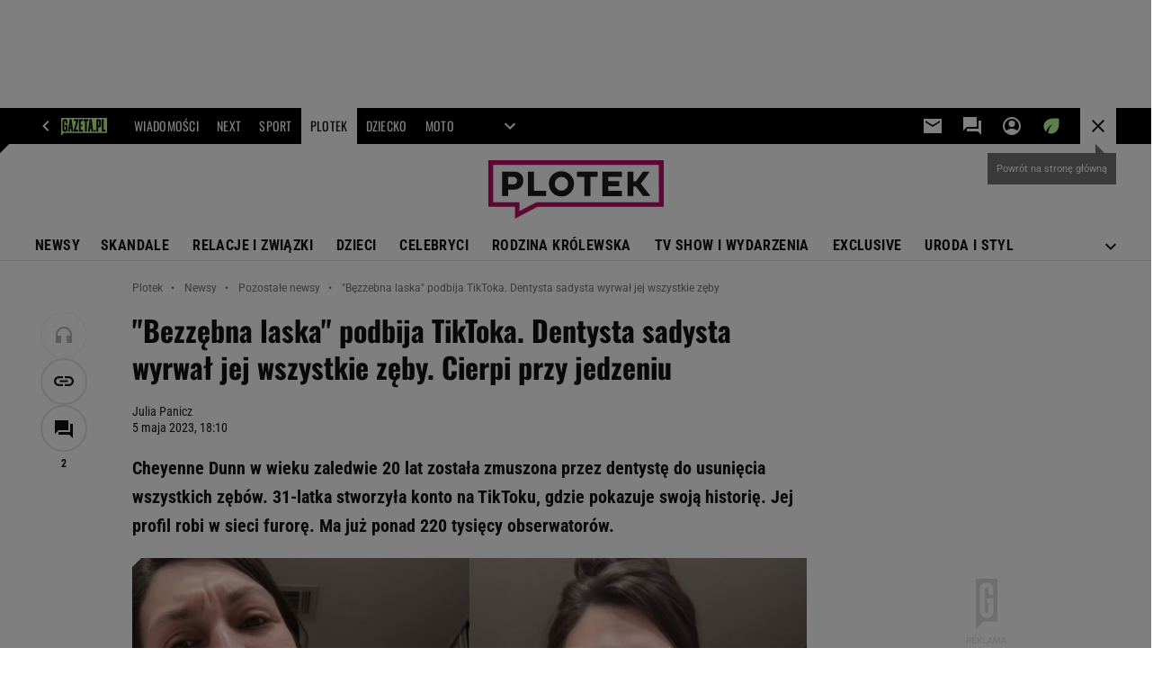

--- FILE ---
content_type: text/html;charset=iso-8859-2
request_url: https://www.plotek.pl/plotek/7,154063,29729971,bezzebna-laska-podbija-tiktoka-dentysta-sadysta-wyrwal-jej.html
body_size: 47051
content:
<!-- GŁÓWNY WZORZEC serviceName: |Plotek| isNewTaboola: true isOldTaboola: false -->

<!DOCTYPE html>
<html lang="pl">
    <!-- template_root 1.11 -->
    <head>
        <link rel="preconnect" href="https://biv.gazeta.pl" />
        <link rel="preconnect" href="https://cdn.cookielaw.org" />

        <!-- IAB plotek.pl . -->
        <script src="https://biv.gazeta.pl/resources/privacy-consent-manager/gazeta/rodoguard.gazeta.main.iife.js?v=1&t=1761556297916"></script><!-- OneTrust with PCM (Privacy Consent Manager) -->
                <script src="https://cdn.cookielaw.org/scripttemplates/otSDKStub.js" type="text/javascript" charset="UTF-8" data-domain-script="2f743d9b-1347-481d-9454-2b582bec2dc0" data-language="pl"></script>
                <script type="text/javascript">
                    function OptanonWrapper() { }
                </script>
                <!-- Load CCPA Addon -->
                <script src="https://cdn.cookielaw.org/opt-out/otCCPAiab.js" charset="UTF-8" ccpa-opt-out-ids="C0004,STACK42" ccpa-opt-out-geo="CA" ccpa-opt-out-lspa="false"></script>

                <script async src="https://biv.gazeta.pl/resources/privacy-consent-manager/gazeta/gdpr.gazeta.main.iife.js?v=1&t=1764579138884"></script><!-- create unique id for ads measure -->
<script>
    // uuidv4
    function uuidv4() {
        return 'xxxxxxxx-xxxx-4xxx--yxxx-xxxxxxxxxxxx'.replace(/[xy]/g, function(c){
            var r = Math.random() * 16 | 0, v = c == 'x' ? r : (r & 0x3 | 0x8);
            return v.toString(16);
        });
    }
    function readCookie(name) {
        const result = document.cookie.match('(^|;)\\s*' + name + '\\s*=\\s*([^;]+)');
        return result ? result.pop() : '';
    }
    const rodoConsents = readCookie('rodoConsents');
    if (rodoConsents) {
        try {
            window.site_details = JSON.parse(rodoConsents);
        } catch(e) {}
    } else {
        window.site_details = {
            tcf_r: false
        };
    }
    window.site_details = window.site_details || {};
    window.site_details.ppvid = uuidv4();
</script>
<!-- 410411528, [ /tpl/prod/modules/header/rodo/IABConsentBox.jsp ], emptyBean-->
<!-- canonical_start -->
<link rel="canonical" href="https://www.plotek.pl/plotek/7,154063,29729971,bezzebna-laska-podbija-tiktoka-dentysta-sadysta-wyrwal-jej.html"/>
<!-- canonical_end -->

<!-- 410411609, [ /tpl/prod/modules/canonical/canonical.jsp ], canonicalModule-->
<!-- group_info v0.1-->
<script type='text/javascript'>
  var gazeta_pl = gazeta_pl || {};
  gazeta_pl.abTestsGroup = 'C';
</script>
<script>
    var contentCategories = ['SensitiveSubjects', 'Health'];
    var customCategories = ['Dentistry', 'BrandSafety_BrandyPiwne'];
</script>
<!-- contentCategoriesModule 1.1 --><script>
        var gazeta_pl = gazeta_pl || {};
        gazeta_pl.isMobileAppView = false;
    </script>
<!-- hpNotificationsModule -->
<script>
  var gazeta_pl = gazeta_pl || {};
  gazeta_pl.hpNotificationsEnabled = false;
  gazeta_pl.megaOpeningNotification = false;
  gazeta_pl.forYouNotification = false;
  gazeta_pl.hp5Notification = true;
  gazeta_pl.breakingNewsNotification = false;
  </script>
<!-- /hpNotificationsModule -->
<!-- META TITLE AND CHARSET MODULE-->
<title>'Bęzzebna laska' podbija TikToka. Dentysta sadysta wyrwał jej wszystkie zęby</title>
<meta charset="iso-8859-2">
<meta http-equiv="X-UA-Compatible" content="IE=Edge" />
<link rel="shortcut icon" href="https://static.im-g.pl/i/obrazki/plotek/plotek_favicona.ico?v=1">
<!-- /META TITLE AND CHARSET MODULE--><!-- ROBOTS MODULE -->
<meta name="robots" content="noarchive, max-image-preview:large"><!--/ ROBOTS MODULE --><!-- Gemius module -->
<!-- (C)2000-2018 Gemius SA - gemiusAudience -->
    <script type="text/javascript">
        <!--//--><![CDATA[//><!--
        var pp_gemius_identifier = new String('zCs66Hhfy3qZY6ROBXb6gHZ3roEZQ4M8XJh.xaC4D5..77/arg=154063');
        
        function gemius_pending(i) { window[i] = window[i] || function() {var x = window[i+'_pdata'] = window[i+'_pdata'] || []; x[x.length]=arguments;};};
        setTimeout(function() {
            gemius_pending('gemius_hit'); gemius_pending('gemius_event'); gemius_pending('pp_gemius_hit'); gemius_pending('pp_gemius_event');
            (function(d,t) {try {var gt=d.createElement(t),s=d.getElementsByTagName(t)[0]; gt.setAttribute('defer','defer'); gt.src="https://gazeta.hit.gemius.pl/xgemius.js"; s.parentNode.insertBefore(gt,s);} catch (e) {}})(document,'script');
        }, 50);
        //--><!]]>
    </script>
    <!--/ Gemius module -->
<!-- Keywords module -->
<meta name="Keywords" content="Plotki, skandale, gwiazdy, 
celebrities, seriale, Doda, 
Górniak, 
Cichopek, Wojewódzki, Paris 
Hilton">
<meta name="news_keywords" content="Plotki, skandale, gwiazdy, 
celebrities, seriale, Doda, 
Górniak, 
Cichopek, Wojewódzki, Paris 
Hilton">
<!--/ Keywords module -->

<!-- font-cls.jsp v2.0 -->
<link rel="preload" as="font" type="font/woff2" crossorigin="anonymous" href="https://static.im-g.pl/css/fonts/roboto-variable-wdth-wght-latin-ext-v1.woff2" fetchpriority="high"/>
<link rel="preload" as="font" type="font/woff2" crossorigin="anonymous" href="https://static.im-g.pl/css/fonts/oswald-variable-wght-latin-ext-v1.woff2" fetchpriority="high"/>
<!-- styles 1.6 webpack- jenkins:  -->
        <link rel="stylesheet" charset="UTF-8" href="https://static.im-g.pl/style-modules/master/webpack/Plotek/629/pagetype7/style-desk.css?t=1769074906574"/><!-- scripts 1.6 webpack- jenkins:  -->
        <script defer src="https://static.im-g.pl/style-modules/master/webpack/Plotek/629/pagetype7/main.js?t=1769074906574"></script><!-- Description module -->
    <meta name="Description" content="Cheyenne Dunn w wieku zaledwie 20 lat została zmuszona przez dentystę do usunięcia wszystkich zębów. 31-latka stworzyła konto na TikToku, gdzie pokazuje swoją historię. Jej profil robi w sieci furorę. Ma już ponad 220 tysięcy obserwatorów."/>
    <!--/ Description module -->
<!-- FACEBOOK MODULE -->
<meta property="og:type" content="article"/>
<meta property="og:url" content="https://www.plotek.pl/plotek/7,154063,29729971,bezzebna-laska-podbija-tiktoka-dentysta-sadysta-wyrwal-jej.html"/>
<!-- Title -->
<!-- Title -->
		<meta property="og:title" content="&#034;Bęzzebna laska&#034; podbija TikToka. Dentysta sadysta wyrwał jej wszystkie zęby" />
		<meta name="twitter:title" content="&#034;Bęzzebna laska&#034; podbija TikToka. Dentysta sadysta wyrwał jej wszystkie zęby" />
		<!-- DESC -->
			<meta property="og:description" content="Cheyenne Dunn w wieku zaledwie 20 lat została zmuszona przez dentystę do usunięcia wszystkich zębów. 31-latka stworzyła konto na TikToku, gdzie pokazuje swoją historię. Jej profil robi w sieci furorę. Ma już ponad 220 tysięcy obserwatorów." />
			<meta name="twitter:description" content="Cheyenne Dunn w wieku zaledwie 20 lat została zmuszona przez dentystę do usunięcia wszystkich zębów. 31-latka stworzyła konto na TikToku, gdzie pokazuje swoją historię. Jej profil robi w sieci furorę. Ma już ponad 220 tysięcy obserwatorów." />
		<!-- IMAGE -->

	<!-- webp support 0.1 openGraphImage=https://bi.im-g.pl/im/82/5a/1c/z29730434IER,Cheyenne-Dunn.jpg isPremium=false isMobileRes=false -->

	<meta property="og:image" content="https://bi.im-g.pl/im/82/5a/1c/z29730434IER,Cheyenne-Dunn.jpg" />
	<meta name="twitter:image" content="https://bi.im-g.pl/im/82/5a/1c/z29730434IER,Cheyenne-Dunn.jpg" />
	<meta name="twitter:card" content="summary_large_image" />

	<link rel="preload" href="https://bi.im-g.pl/im/82/5a/1c/z29730434IH,Cheyenne-Dunn.jpg" as="image">
				<meta property="og:site_name" content="plotek.pl"/>
<meta property="fb:app_id" content="127354450674219"/>
<meta property="og:locale" content="pl_PL" />
<!-- /FACEBOOK MODULE -->

<!-- audience solution-->
<script type="text/plain" class="cmplazyload optanon-category-STACK42-V2STACK42" data-cmp-purpose="2,3,4,5,6,7,8,9,10,11" src="https://atm.api.dmp.nsaudience.pl/atm.js?sourceId=agora" async></script>
    <script type="text/plain" class="cmplazyload optanon-category-STACK42-V2STACK42" data-cmp-purpose="2,3,4,5,6,7,8,9,10,11">
    (function (w, a, c) {
        if (w[a]) { return }
        var s = function () {
            var ar = Array.prototype.slice.call(arguments);
            return new Promise(function (r, e) { s[c].push({ a: ar, c: r, e: e }) });
        }
        s[c] = []
        w[a] = s
    })(window, "__atm", "_calls")
</script>
<!-- /audience solution-->
<!-- Google module -->
<meta name="google-site-verification" content="ndHrHBfBczR9E/e2gPRLuP3N0bLbnkkhZKd/awuYWwQ="/>
<!-- Google Tag Manager --> <noscript><iframe src="//www.googletagmanager.com/ns.html?id=GTM-WZGWLQ" height="0" width="0" style="display:none;visibility:hidden"></iframe></noscript> <script>setTimeout(function() {console.log('GTM loaded!');(function(w,d,s,l,i){w[l]=w[l]||[];w[l].push({'gtm.start': new Date().getTime(),event:'gtm.js'});var f=d.getElementsByTagName(s)[0], j=d.createElement(s),dl=l!='dataLayer'?'&l='+l:'';j.defer=true;j.src= '//www.googletagmanager.com/gtm.js?id='+i+dl;f.parentNode.insertBefore(j,f); })(window,document,'script','dataLayer','GTM-WZGWLQ');}, 3000);</script> <!-- End Google Tag Manager --><!--/ Google module --><!-- Adform ID5 PBI -->
<!-- searchModule -->
<!-- rss start -->
<link rel="alternate" type="application/rss+xml" title="RSS Plotek.pl" href="https://www.plotek.pl/pub/rss/plotek.xml">
    <!-- rss end -->

<!--/ searchModule -->
<meta http-equiv="X-UA-Compatible" content="IE=Edge" />

<script>
    var now = new Date(1769410713744);

window.uniid = window.uniid || {};

    (function () {
    let base, c, cric, params;
    c = document.cookie.split("; ");
    for (let i = 0; i < c.length; i++) {
        let row = c[i].trim();
        if (row.substring(0, 5) === "cric=") {
            cric = row.substring(5).replace(/['"]+/g, '');
            break;
        }
    }
    if (cric) {
        try {
            base = window.atob(cric);
            params = new URLSearchParams("?" + base);
            uniid.pubid = params.get("p");
            uniid.hid = params.get("h");
            uniid.cric_v = params.get("v");

            window.site_details = window.site_details || {};
            window.site_details.cric_v = uniid.cric_v;

        } catch (error) {
            uniid.error = "Cri parsing error: "+error;
        }
    }
    })();

        //<![CDATA[
        var gazeta_pl = gazeta_pl || {};
        gazeta_pl.device = 'NOT_MOBILE';
        gazeta_pl.documentParam = {"root": "/plotek/"};

        
            gazeta_pl.mobileInfo = {
                "isMobileDevice": false
            };
        
            gazeta_pl.rootSectionId = 78645;
        
        //]]>
    </script>

<!-- Bigdata defer -->
<script defer src="//static.im-g.pl/info/bluewhale/3.0.15/main-min.jsgz"></script>
<!-- DataOcean -->
<script>
    window.DataOcean = window.DataOcean || {};
    window.DataOcean.userEventCache = window.DataOcean.userEventCache || [];
    var sendDataOceanEvent = function(eventId, attributes) {
        var dataOceanEvent = {
        e: eventId,
        a: attributes
        };
        window.DataOcean.userEventCache.push(dataOceanEvent);
    }
</script>
<!--/ DataOcean -->

<!--/ Portal data modules -->

<!-- Web Vitals Metrics -->
<script type="text/plain" class="optanon-category-C0002" src="https://biv.gazeta.pl/resources/web-vitals-metrics/production/web-vitals-metrics.iife.js?timestamp=2026012607" defer></script>
    <!-- scripts 1.6 webpack- jenkins:  -->
        <!-- sslReport module -->
<script>
    if (window.chrome) {
        document.addEventListener("securitypolicyviolation", (event) => {
            if (typeof dataLayer !== "undefined") {
                if (
                    /^http:/.test(event.blockedURI) && // only if blockedURI is http
                    !(event.blockedURI === 'http://'+location.hostname && event.violatedDirective === 'frame-src') &&
                    !(event.blockedURI === 'http://'+location.hostname && event.violatedDirective === 'prefetch-src') &&
                    !/\b\d{1,3}\.\d{1,3}\.\d{1,3}\.\d{1,3}\b/.test(event.blockedURI)) { // only if blockedURI is not IP address
                    var objToPush = {
                        'category': 'Content Security Policy Report',
                        'action': event.violatedDirective + ' | blockedURI: ' + event.blockedURI,
                        'label': event.documentURI,
                        'value': 0,
                        'nonInteraction': true,
                        'event': 'zdarzenie'
                    };
                    dataLayer.push(objToPush);
                }
            }
        });
    }
</script>
<!-- end sslReport module --><!-- Viewport module --><meta name="viewport" content="width=device-width, initial-scale=1.0, minimum-scale=1.0, maximum-scale=1.0, user-scalable=yes">
    <!--/ Viewport module --><!-- metaGemiusAdditionalDataModule -->
<script type="text/javascript">
    var ghmxy_parameters = [
    "type=story",
    "id=29729971",
    "title=&#034;Bezzębna laska&#034; podbija TikToka. Dentysta sadysta wyrwał jej wszystkie zęby. Cierpi przy jedzeniu",
    "author=Julia Panicz",
    "page=1"
    ];
</script>
<!--/ metaGemiusAdditionalDataModule -->
<!-- 410411578, [ null ], aggregatorModule-->
<!-- banners_info v0.9 activeBanners: true length: true -->

<style id="activePremiumBoard">
        .DFP-premiumBoardReservedPlace{
                  height: 120px;
                }
            </style>

<!-- 410413030, [ /tpl/prod/modules/abc_containers/banners_info.jsp ], bannersInfoController-->
<script>
    (function() {
        var frame = window;
        var cmpFrame;
        var cmpCallbacks = {};
        while (frame) {
            try {
                if (frame.frames['__tcfapiLocator']) {
                    cmpFrame = frame;
                    break;
                }
            } catch (ignore) {}
            if (frame === window.top) {
                break;
            }
            frame = frame.parent;
        }

        function postMessageHandler(event) {
            var msgIsString = typeof event.data === 'string';
            var json = {};

            try {
                if (msgIsString) {
                    json = JSON.parse(event.data);
                } else {
                    json = event.data;
                }
            } catch (ignore) {}

            var payload = json.__tcfapiCall;

            if (payload) {
                window.__tcfapi(
                    payload.command,
                    payload.version,

                    function(retValue, success) {
                        var returnMsg = {
                            __tcfapiReturn: {
                                returnValue: retValue,
                                success: success,
                                callId: payload.callId
                            }
                        };
                        if (msgIsString) {
                            returnMsg = JSON.stringify(returnMsg);
                        }
                        event.source.postMessage(returnMsg, '*');
                    },
                    payload.parameter
                );
            }
        }
        window.addEventListener('message', postMessageHandler, false);
    }());
</script>

<script type="text/javascript">
    var dfpParams = dfpParams || {
        slots: {}
    };
    var googletag = googletag || {};
    googletag.cmd = googletag.cmd || [];
    var putBanDFPInViewObject = putBanDFPInViewObject || function() {}
</script>

<style class="dfp-hide-inactive">
        .adviewDFPBanner:not(.DFP-042-FOOTBOARD, .DFP-007-CONTENTBOARD, .DFP-019-TOPLAYER, .DFP-011-MIDBOARD, .DFP-021-IMK, .DFP-019-INTERSTITIAL, .DFP-001-TOPBOARD, .DFP-067-RECTANGLE-BTF, .DFP-000-MAINBOX, .DFP-091-RELATED, .DFP-035-RECTANGLE-BTF, .DFP-003-RECTANGLE, .DFP-019-REWARDED, .DFP-020-ANCHOR, .DFP-201-PREMIUMBOARD, .activeBan, [id^="DFP-003-RECTANGLE"]) {
            display: none !important;
        }
    </style>

    <link rel="preconnect" href="https://securepubads.g.doubleclick.net" crossorigin>
    <script async src="https://securepubads.g.doubleclick.net/tag/js/gpt.js" class="optanon-category-C0001" type="text/plain"></script>
        <script type="text/javascript">

        if (!window.AG) {
            window.AG = {};
            window.AG.rodoAccepted = -1;
        }

        window.site_details = window.site_details || {};
        window.site_details.ppvjsp = 23;
        dfpParams.prefix = '/75224259/AGORA-IN/Plotek';
        dfpParams.jsp = 23;
        dfpParams.dir = 'plotek';
        dfpParams.dx = '154063';
        dfpParams.ppvid = window.site_details.ppvid || '';
        dfpParams.slots = dfpParams.slots || {};
        dfpParams.video = dfpParams.video || {};

        
            dfpParams.slots['042-FOOTBOARD'] = { id: '042-FOOTBOARD', url: "fif.htm?adUnit=/75224259/AGORA-IN/Plotek/042-FOOTBOARD&adUnitCode=042-FOOTBOARD&adUnitSize=[[728,90],[750,100],[750,200],[750,300],[940,300],[970,250]]&article_id=29729971&dx=154063&dir=plotek&jsp=23", sizes: [[728,90],[750,100],[750,200],[750,300],[940,300],[970,250]], autoLoad: true, autoLoadMargin: 200, outOfPage: false, adUnit: '/75224259/AGORA-IN/Plotek/042-FOOTBOARD' };
        
            dfpParams.slots['007-CONTENTBOARD'] = { id: '007-CONTENTBOARD', url: "fif.htm?adUnit=/75224259/AGORA-IN/Plotek/007-CONTENTBOARD&adUnitCode=007-CONTENTBOARD&adUnitSize=[[300,250],[320,250],[336,280],[620,200],[750,100],[750,200],[750,300],'fluid']&article_id=29729971&dx=154063&dir=plotek&jsp=23", sizes: [[300,250],[320,250],[336,280],[620,200],[750,100],[750,200],[750,300],'fluid'], autoLoad: true, autoLoadMargin: 200, outOfPage: false, adUnit: '/75224259/AGORA-IN/Plotek/007-CONTENTBOARD' };
        
            dfpParams.slots['019-TOPLAYER'] = { id: '019-TOPLAYER', url: "fif.htm?adUnit=/75224259/AGORA-IN/Plotek/019-TOPLAYER&adUnitCode=019-TOPLAYER&adUnitSize=[]&article_id=29729971&dx=154063&dir=plotek&jsp=23", sizes: [], autoLoad: false, autoLoadMargin: 200, outOfPage: true, adUnit: '/75224259/AGORA-IN/Plotek/019-TOPLAYER' };
        
            dfpParams.slots['011-MIDBOARD'] = { id: '011-MIDBOARD', url: "fif.htm?adUnit=/75224259/AGORA-IN/Plotek/011-MIDBOARD&adUnitCode=011-MIDBOARD&adUnitSize=[[750,300],[750,200],[750,100],[728,90],[336,280],[300,250],'fluid']&article_id=29729971&dx=154063&dir=plotek&jsp=23", sizes: [[750,300],[750,200],[750,100],[728,90],[336,280],[300,250],'fluid'], autoLoad: true, autoLoadMargin: 200, outOfPage: false, adUnit: '/75224259/AGORA-IN/Plotek/011-MIDBOARD' };
        
            dfpParams.slots['021-IMK'] = { id: '021-IMK', url: "fif.htm?adUnit=/75224259/AGORA-IN/Plotek/021-IMK&adUnitCode=021-IMK&adUnitSize=[[300,90],[300,50],[300,100],'fluid']&article_id=29729971&dx=154063&dir=plotek&jsp=23", sizes: [[300,90],[300,50],[300,100],'fluid'], autoLoad: true, autoLoadMargin: 300, outOfPage: false, adUnit: '/75224259/AGORA-IN/Plotek/021-IMK' };
        
            dfpParams.slots['019-INTERSTITIAL'] = { id: '019-INTERSTITIAL', url: "fif.htm?adUnit=/75224259/AGORA-IN/Plotek/019-INTERSTITIAL&adUnitCode=019-INTERSTITIAL&adUnitSize=[]&article_id=29729971&dx=154063&dir=plotek&jsp=23", sizes: [], autoLoad: false, autoLoadMargin: 0, outOfPage: true, adUnit: '/75224259/AGORA-IN/Plotek/019-INTERSTITIAL' };
        
            dfpParams.slots['001-TOPBOARD'] = { id: '001-TOPBOARD', url: "fif.htm?adUnit=/75224259/AGORA-IN/Plotek/001-TOPBOARD&adUnitCode=001-TOPBOARD&adUnitSize=[[728,90],[750,100],[750,200],[750,300],[940,300],[970,250],[1170,300]]&article_id=29729971&dx=154063&dir=plotek&jsp=23", sizes: [[728,90],[750,100],[750,200],[750,300],[940,300],[970,250],[1170,300]], autoLoad: false, autoLoadMargin: 200, outOfPage: false, adUnit: '/75224259/AGORA-IN/Plotek/001-TOPBOARD' };
        
            dfpParams.slots['067-RECTANGLE-BTF'] = { id: '067-RECTANGLE-BTF', url: "fif.htm?adUnit=/75224259/AGORA-IN/Plotek/067-RECTANGLE-BTF&adUnitCode=067-RECTANGLE-BTF&adUnitSize=[[300,250]]&article_id=29729971&dx=154063&dir=plotek&jsp=23", sizes: [[300,250]], autoLoad: true, autoLoadMargin: 200, outOfPage: false, adUnit: '/75224259/AGORA-IN/Plotek/067-RECTANGLE-BTF' };
        
            dfpParams.slots['000-MAINBOX'] = { id: '000-MAINBOX', url: "fif.htm?adUnit=/75224259/AGORA-IN/Plotek/000-MAINBOX&adUnitCode=000-MAINBOX&adUnitSize=[[300,250],[300,600],[120,600],[160,600],[300,100],[240,400],'fluid']&article_id=29729971&dx=154063&dir=plotek&jsp=23", sizes: [[300,250],[300,600],[120,600],[160,600],[300,100],[240,400],'fluid'], autoLoad: false, autoLoadMargin: 0, outOfPage: false, adUnit: '/75224259/AGORA-IN/Plotek/000-MAINBOX' };
        
            dfpParams.slots['091-RELATED'] = { id: '091-RELATED', url: "fif.htm?adUnit=/75224259/AGORA-IN/Plotek/091-RELATED&adUnitCode=091-RELATED&adUnitSize=[[155,290],'fluid']&article_id=29729971&dx=154063&dir=plotek&jsp=23", sizes: [[155,290],'fluid'], autoLoad: true, autoLoadMargin: 200, outOfPage: false, adUnit: '/75224259/AGORA-IN/Plotek/091-RELATED' };
        
            dfpParams.slots['035-RECTANGLE-BTF'] = { id: '035-RECTANGLE-BTF', url: "fif.htm?adUnit=/75224259/AGORA-IN/Plotek/035-RECTANGLE-BTF&adUnitCode=035-RECTANGLE-BTF&adUnitSize=[[300,250]]&article_id=29729971&dx=154063&dir=plotek&jsp=23", sizes: [[300,250]], autoLoad: true, autoLoadMargin: 250, outOfPage: false, adUnit: '/75224259/AGORA-IN/Plotek/035-RECTANGLE-BTF' };
        
            dfpParams.slots['003-RECTANGLE'] = { id: '003-RECTANGLE', url: "fif.htm?adUnit=/75224259/AGORA-IN/Plotek/003-RECTANGLE&adUnitCode=003-RECTANGLE&adUnitSize=[[300,250],[300,600],[160,600],[120,600]]&article_id=29729971&dx=154063&dir=plotek&jsp=23", sizes: [[300,250],[300,600],[160,600],[120,600]], autoLoad: true, autoLoadMargin: 200, outOfPage: false, adUnit: '/75224259/AGORA-IN/Plotek/003-RECTANGLE' };
        
            dfpParams.slots['019-REWARDED'] = { id: '019-REWARDED', url: "fif.htm?adUnit=/75224259/AGORA-IN/Plotek/019-REWARDED&adUnitCode=019-REWARDED&adUnitSize=[]&article_id=29729971&dx=154063&dir=plotek&jsp=23", sizes: [], autoLoad: false, autoLoadMargin: 0, outOfPage: true, adUnit: '/75224259/AGORA-IN/Plotek/019-REWARDED' };
        
            dfpParams.slots['020-ANCHOR'] = { id: '020-ANCHOR', url: "fif.htm?adUnit=/75224259/AGORA-IN/Plotek/020-ANCHOR&adUnitCode=020-ANCHOR&adUnitSize=[[728,90]]&article_id=29729971&dx=154063&dir=plotek&jsp=23", sizes: [[728,90]], autoLoad: false, autoLoadMargin: 0, outOfPage: true, adUnit: '/75224259/AGORA-IN/Plotek/020-ANCHOR' };
        
            dfpParams.slots['201-PREMIUMBOARD'] = { id: '201-PREMIUMBOARD', url: "fif.htm?adUnit=/75224259/AGORA-IN/Plotek/201-PREMIUMBOARD&adUnitCode=201-PREMIUMBOARD&adUnitSize=[[1,1]]&article_id=29729971&dx=154063&dir=plotek&jsp=23", sizes: [[1,1]], autoLoad: false, autoLoadMargin: 0, outOfPage: false, adUnit: '/75224259/AGORA-IN/Plotek/201-PREMIUMBOARD' };
        
                dfpParams.video.preroll = '//pubads.g.doubleclick.net/gampad/ads?sz=400x300|640x480&iu=/75224259/AGORA-IN/Plotek/090-PREROLL&cust_params=pos%3D090-PREROLL%26dx%3D154063%26jsp%3D23%26dir%3Dplotek%26kw%3D[brandsafe]%2C[player_type]%26dystrybutor%3D[distributor_id]%26passback_id%3D[passback_id]%26domena%3D[adview_hostname]%26cb%3D[cb]%26adid%3D[adid]%26temp%3D[temp]%26article_id%3D29729971&url=[locationhref]&description_url=[locationhref]&impl=s&gdfp_req=1&env=vp&output=vast&unviewed_position_start=1&correlator=[timestamp]';
            
                dfpParams.video.audio = '//pubads.g.doubleclick.net/gampad/ads?sz=1x1&iu=/75224259/AGORA-IN/Plotek/090-PREROLL&cust_params=pos%3D090-PREROLL%26dx%3D154063%26jsp%3D23%26dir%3Dplotek%26kw%3D[brandsafe]%2C[player_type]%2Caudio%26dystrybutor%3D[distributor_id]%26passback_id%3D[passback_id]%26domena%3D[adview_hostname]%26cb%3D[cb]%26article_id%3D29729971&url=[locationhref]&description_url=[locationhref]&impl=s&gdfp_req=1&env=instream&output=vast&ad_type=audio&unviewed_position_start=1&correlator=[timestamp]';
            

        // slots:HB_SLOTS
        
window.disablePBLoad = true;
<!-- /* eslint-disable-line */ --></script><script type='text/plain' class="optanon-category-C0001">
  const qwID = (()=>{
      const h = (e)=>{return dfpParams.prefix.includes(e);};
      let o;
      if(h('AGORA-IN/Moto')) o = '744f7067-d953-4837-9026-423cd92e1be2';
      else if(h('AGORA-IN/Plotek')) o = '3da74137-30aa-452e-9127-977244f2da42';
      else if(h('AGORA-IN/Next')) o = 'a001f0fe-e209-4f74-8024-718d0ad85397';
      else if(h('AGORA-IN/Podroze')) o = '42fdd8b2-2d2d-4c51-885f-e530bd5676ab';
      else if(h('AGORA-IN/Kobieta')) o = 'bf659dc8-ae56-442b-86a1-505c8195d475';
      else if(h('AGORA-IN/Groszki')) o = '176f5e03-c0cf-4b6a-b15d-d7759385af53';  
      else if(h('AGORA-IN/G')) o = '863cdd06-aa06-482c-a5e4-5f512960cf92';
      else if(h('AGORA-IN/Forum')) o = 'fc5c27b3-541d-4357-a193-95e977a9694b';
      else if(h('AGORA-IN/Edziecko')) o = '085ced14-0601-4947-b1ee-fcd342cfb4ea';
      else if(h('AGORA-IN/S-SPORT')) o = 'b9782829-775e-4a4e-800f-eb94e6184609';
      else if(h('AGORA-IN/Wiadomosci')) o = '701d18d0-0b98-4e7b-b90e-bca257bf7986';
      else if(h('AGORA-IN/Haps')) o = 'c7f804f7-758e-4871-bfb6-6a39cd7f89ae';
      else if(h('AGORA-IN/Kultura')) o = 'c9343410-1128-4e86-9c9d-fd68b24c94b1';
      else if(h('AGORA-IN/Weekend')) o = '85f3a846-a643-4484-bf8f-7ba426b5a6af';  
      else if(h('AGORA-IN/Avanti24')) o = 'ac449a99-494b-4d65-9e66-13d0d6b4b976';
      else if(h('AGORA-IN/CzteryKaty')) o = '9d3c5a9c-8b4f-4f40-8d7f-a70cba1dc7f7';  
      else if(h('AGORA-IN/Buzz')) o = '25f4af90-2669-4168-b15a-b9d1885932d5';    
      else if(h('AGORA-IN/MetroWarszawa')) o = '81cf40ac-8227-4fa4-beca-fcc65c0380cd';     
      else if(h('AGORA-IN/Zdrowie')) o = 'bab1a3c5-bb42-4fe4-a679-7b0e5c67ac21'; 
      else o = '';
      return o;
  })();
    window.ybConfiguration = window.ybConfiguration || {};
    window.ybConfiguration = Object.assign({}, window.ybConfiguration, { integrationMethod: 'open_tag' });
    (function (y, i, e, L, D) {
        y.Yieldbird = y.Yieldbird || {};
        y.Yieldbird.cmd = y.Yieldbird.cmd || [];
        i.cmd.push(function () { i.pubads().disableInitialLoad(); });
        L = e.createElement('script');
        L.async = true;
        L.src = `https://cdn.qwtag.com/${qwID}/qw.js`;
        D = e.getElementsByTagName('script')[0];
        (D.parentNode || e.head).insertBefore(L, D);
    })(window, window.googletag, document);


// PREBID CORE ADUNITS 20250219
var adUnitsConfiguration = [{
        // plotek.pl_001-TOPBOARD 
        code: '001-TOPBOARD',
		prebidMargin: 1000,
		testPrebidMargin: { 
			  percentOfChoice: 2,
			  start: 1000,
			  end: 1200,
			  step: 50
		},
        mediaTypes: {
            banner: {
                sizes: [[750,300],[750,200],[750,100],[728,90],[336,280],[300,250]]
            }
        },
		ortb2Imp: {
			ext: {
				data: {
					"kw": "screening",
				}
			}
		},
        bids: [
            { bidder: 'appnexus', params: { placementId: '21607704' }},
            { bidder: 'adf', params: { mid: '1041069' }},
            { bidder: 'adfSig', params: { mid: '2032414' }},
			{ bidder: 'sspBC', params: { siteId: '238088', id: '800' }},
            { bidder: 'smartadserver', params: { currency: 'USD', domain: '//prg.smartadserver.com',  siteId:  '173809', pageId: '1335487', formatId: '101284' }},
            { bidder: 'ix', params: { siteId: '1062521' }},
            { bidder: 'rtbhouse', params: { region: 'prebid-eu', publisherId: 'da39a3ee5e6b4b0d' }},
            { bidder: 'connectad', params: { networkId: '10047', siteId: '1081029' }},
            // { disabled: true, bidder: 'triplelift', params: { inventoryCode: 'Plotek_011-Midboard' }},
			{ bidder: 'visx', params: { uid: '921756' }},
            { bidder: 'criteo', params: { networkId: 3400, publisherSubId: 'Plotek_011-MIDBOARD' }},
			{ bidder: 'teads', params: { placementId: 210723, pageId: 195221 }},
			{ bidder: 'richaudience', params: { pid: 'GWpG2XJ3NV', supplyType: 'site' }},
			{ bidder: 'rubicon', params: { accountId: '26046', siteId: '514840', zoneId: '3092748' }}]
        },{
        // plotek.pl_011-MIDBOARD
        code: '011-MIDBOARD',
		prebidMargin: 1000,
		testPrebidMargin: { 
			  percentOfChoice: 2,
			  start: 1000,
			  end: 1200,
			  step: 50
		},
        mediaTypes: {
            banner: {
                sizes: [[750,300],[750,200],[750,100],[728,90],[336,280],[300,250]]
            },
			native: {
				title: { required: true, len: 80 },
				body: { required: false },
				image: { required: true, sizes: [[300, 210], [300,150], [140,100]] },
				sponsoredBy: { required: false },
				icon: { required: false }
			}
        },
		ortb2Imp: {
			ext: {
				data: {
					"kw": "screening",
				}
			}
		},
        bids: [
            { bidder: 'appnexus', params: { placementId: '21607704' }},
            { bidder: 'adf', params: { mid: '1041069' }},
            { bidder: 'adfSig', params: { mid: '2032417' }},
			{ bidder: 'sspBC', params: { siteId: '238088', id: '800' }},
            { bidder: 'smartadserver', params: { currency: 'USD', domain: '//prg.smartadserver.com',  siteId:  '173809', pageId: '1335487', formatId: '101284' }},
            { bidder: 'ix', params: { siteId: '1062521' }},
            { bidder: 'rtbhouse', params: { region: 'prebid-eu', publisherId: 'da39a3ee5e6b4b0d' }},
            { bidder: 'connectad', params: { networkId: '10047', siteId: '1081029' }},
            // { disabled: true, bidder: 'triplelift', params: { inventoryCode: 'Plotek_011-Midboard' }},
			{ bidder: 'visx', params: { uid: '921756' }},
            { bidder: 'criteo', params: { networkId: 3400, publisherSubId: 'Plotek_011-MIDBOARD' }},
			{ bidder: 'teads', params: { placementId: 210723, pageId: 195221 }},
			{ bidder: 'richaudience', params: { pid: 'GWpG2XJ3NV', supplyType: 'site' }},
			{ bidder: 'rubicon', params: { accountId: '26046', siteId: '514840', zoneId: '3092748' }}]
        },{
        // plotek.pl_003-RECTANGLE
        code: '003-RECTANGLE',
        prebidMargin: 1050,
		testPrebidMargin: { 
			  percentOfChoice: 5,
			  start: 900,
			  end: 1200,
			  step: 50
		},
        mediaTypes: {
            banner: {
                sizes: [[300, 600], [240, 400], [160, 600], [120, 600], [300, 250]]
            },
			native: {
				title: { required: true, len: 80 },
				body: { required: false },
				image: { required: true, sizes: [[300, 210], [300,150], [140,100]] },
				sponsoredBy: { required: false },
				icon: { required: false }
			}
        },
        bids: [
            { bidder: 'appnexus', params: { placementId: '20921630' }},
            { bidder: 'adf', params: { mid: '956360' }},
            { bidder: 'adfSig', params: { mid: '2032419' }},
			{ bidder: 'sspBC', params: { siteId: '238088', id: '801' }},
            { bidder: 'smartadserver', params: { currency: 'USD', domain: '//prg.smartadserver.com',  siteId:  '173809', pageId: '1335487', formatId: '96749' }},
            { bidder: 'ix', params: { siteId: '1062522' }},
            { bidder: 'rtbhouse', params: { region: 'prebid-eu', publisherId: 'da39a3ee5e6b4b0d' }},
            { bidder: 'connectad', params: { networkId: '10047', siteId: '1081027' }},
            // { disabled: true, bidder: 'triplelift', params: { inventoryCode: 'Plotek_003-RECTANGLE' }},
			{ bidder: 'visx', params: { uid: '921754' }},
            { bidder: 'criteo', params: { networkId: 3400, publisherSubId: 'Plotek_003-RECTANGLE' }},
			{ bidder: 'teads', params: { placementId: 210725, pageId: 195222 }},
			// { disabled: true, bidder: 'adagio', params: { organizationId: '1086', site: 'plotek-pl', placement: 'plotek.pl_003-RECTANGLE', adUnitElementId: 'adUnit-003-RECTANGLE', pagetype: 'article', environment: 'desktop' }},
			{ bidder: 'richaudience', params: { pid: 'gOf0t9aztu', supplyType: 'site' }},
			{ bidder: 'rubicon', params: { accountId: '26046', siteId: '514840', zoneId: '3092750' }}]
        },{
        // plotek.pl_007-CONTENTBOARD
        code: '007-CONTENTBOARD',
		prebidMargin: 750,
		testPrebidMargin: { 
			  percentOfChoice: 5,
			  start: 650,
			  end: 850,
			  step: 50
		},
        mediaTypes: {
            banner: {
                sizes: [[750, 300], [750, 200], [750, 100], [336, 280], [300, 250], [240, 400], [320, 250]]
            },
			native: {
				title: { required: true, len: 80 },
				body: { required: false },
				image: { required: true, sizes: [[300, 210], [300,150], [140,100]] },
				sponsoredBy: { required: false },
				icon: { required: false }
			}
        },
        bids: [
            { bidder: 'appnexus', params: { placementId: '20921631' }},
            { bidder: 'adf', params: { mid: '956359' }},
            { bidder: 'adfSig', params: { mid: '2032418' }},
  		    // { disabled: true, bidder: 'caroda', params: { ctok: '010af4540103704a' }},
			{ bidder: 'sspBC', params: { siteId: '238088', id: '802' }},
            { bidder: 'smartadserver', params: { currency: 'USD', domain: '//prg.smartadserver.com',  siteId:  '173809', pageId: '1335487', formatId: '96750' }},
            { bidder: 'ix', params: { siteId: '1062523' }},
            { bidder: 'rtbhouse', params: { region: 'prebid-eu', publisherId: 'da39a3ee5e6b4b0d' }},
            { bidder: 'connectad', params: { networkId: '10047', siteId: '1081028' }},
            { bidder: 'criteo', params: { networkId: 3400, publisherSubId: 'Plotek_007-CONTENTBOARD' }},
            // { disabled: true, bidder: 'triplelift', params: { inventoryCode: 'Plotek_007-CONTENTBOARD' }},
			{ bidder: 'visx', params: { uid: '921755' }},
			{ bidder: 'teads', params: { placementId: 210726, pageId: 195222 }},
			{ bidder: 'richaudience', params: { pid: 'FDSOnvmtzU', supplyType: 'site' }},
			{ bidder: 'rubicon', params: { accountId: '26046', siteId: '514840', zoneId: '3092752' }}]
        },{
        // plotek.pl_035-RECTANGLE-BTF
        code: '035-RECTANGLE-BTF',
		prebidMargin: 1200,
		testPrebidMargin: { 
			  percentOfChoice: 5,
			  start: 1000,
			  end: 1400,
			  step: 100
		},
        mediaTypes: {
            banner: {
                sizes: [[300, 250]]
            },
			native: {
				title: { required: true, len: 80 },
				body: { required: false },
				image: { required: true, sizes: [[300, 210], [300,150], [140,100]] },
				sponsoredBy: { required: false },
				icon: { required: false }
			}
        },
        bids: [
            { bidder: 'appnexus', params: { placementId: '21607730' }},
            { bidder: 'adf', params: { mid: '1041153' }},
            { bidder: 'adfSig', params: { mid: '2032420' }},
			{ bidder: 'sspBC', params: { siteId: '238088', id: '803' }},
            { bidder: 'smartadserver', params: { currency: 'USD', domain: '//prg.smartadserver.com',  siteId:  '173809', pageId: '1335487', formatId: '101285' }},
            { bidder: 'ix', params: { siteId: '1062524' }},
            { bidder: 'rtbhouse', params: { region: 'prebid-eu', publisherId: 'da39a3ee5e6b4b0d' }},
            { bidder: 'connectad', params: { networkId: '10047', siteId: '1081031' }},
            // { disabled: true, bidder: 'triplelift', params: { inventoryCode: 'Plotek_035-RECTANGLE-BTF' }},
            { bidder: 'criteo', params: { networkId: 3400, publisherSubId: 'Plotek_035-RECTANGLE-BTF' }},
			{ bidder: 'teads', params: { placementId: 210722, pageId: 195220 }},
			{ bidder: 'richaudience', params: { pid: 'meSRS3egM1', supplyType: 'site' }},
			{ bidder: 'rubicon', params: { accountId: '26046', siteId: '514840', zoneId: '3092754' }}]
        },{
        // plotek.pl_067-RECTANGLE-BTF
        code: '067-RECTANGLE-BTF',
		prebidMargin: 1600,
		testPrebidMargin: { 
			  percentOfChoice: 5,
			  start: 1200,
			  end: 1800,
			  step: 100
		},
        mediaTypes: {
            banner: {
                sizes: [[300, 250]]
            },
			native: {
				title: { required: true, len: 80 },
				body: { required: false },
				image: { required: true, sizes: [[300, 210], [300,150], [140,100]] },
				sponsoredBy: { required: false },
				icon: { required: false }
			}
        },
        bids: [
            { bidder: 'appnexus', params: { placementId: '21607762' }},
            { bidder: 'adf', params: { mid: '1041198' }},
            { bidder: 'adfSig', params: { mid: '2032421' }},
			{ bidder: 'sspBC', params: { siteId: '238088', id: '804' }},
            { bidder: 'smartadserver', params: { currency: 'USD', domain: '//prg.smartadserver.com',  siteId:  '173809', pageId: '1335487', formatId: '101286' }},
            { bidder: 'ix', params: { siteId: '1062525' }},
            { bidder: 'rtbhouse', params: { region: 'prebid-eu', publisherId: 'da39a3ee5e6b4b0d' }},
            { bidder: 'connectad', params: { networkId: '10047', siteId: '1081033' }},
            // { disabled: true, bidder: 'triplelift', params: { inventoryCode: 'Plotek_067-RECTANGLE-BTF' }},
            { bidder: 'criteo', params: { networkId: 3400, publisherSubId: 'Plotek_067-RECTANGLE-BTF' }},
			{ bidder: 'teads', params: { placementId: 210721, pageId: 195219 }},
			{ bidder: 'richaudience', params: { pid: 'WWxIstDu6l', supplyType: 'site' }},
			{ bidder: 'rubicon', params: { accountId: '26046', siteId: '514840', zoneId: '3092756' }}]
        },{
        // plotek.pl_042-FOOTBOARD
        code: '042-FOOTBOARD',
		prebidMargin: 1500,
		testPrebidMargin: { 
			  percentOfChoice: 5,
			  start: 1000,
			  end: 2000,
			  step: 100
		},
        mediaTypes: {
            banner: {
                sizes: [[728,90],[750,100],[750,200],[750,300],[940,300],[970,250]]
            },
			native: {
				title: { required: true, len: 80 },
				body: { required: false },
				image: { required: true, sizes: [[300, 210], [300,150], [140,100]] },
				sponsoredBy: { required: false },
				icon: { required: false }
			}
        },
        bids: [
            { bidder: 'appnexus', params: { placementId: '21607786' }},
            { bidder: 'adf', params: { mid: '1041224' }},
            { bidder: 'adfSig', params: { mid: '2032415' }},
			{ bidder: 'sspBC', params: { siteId: '238088', id: '805' }},
            { bidder: 'smartadserver', params: { currency: 'USD', domain: '//prg.smartadserver.com',  siteId:  '173809', pageId: '1335487', formatId: '101287' }},
            { bidder: 'ix', params: { siteId: '1062526' }},
            { bidder: 'rtbhouse', params: { region: 'prebid-eu', publisherId: 'da39a3ee5e6b4b0d' }},
            { bidder: 'connectad', params: { networkId: '10047', siteId: '1081032' }},
            // { disabled: true, bidder: 'triplelift', params: { inventoryCode: 'Plotek_042-FOOTBOARD' }},
            { bidder: 'criteo', params: { networkId: 3400, publisherSubId: 'Plotek_042-FOOTBOARD' }},
			{ bidder: 'teads', params: { placementId: 210720, pageId: 195218 }},
			{ bidder: 'richaudience', params: { pid: 'kpLrvFvjtO', supplyType: 'site' }},
			{ bidder: 'rubicon', params: { accountId: '26046', siteId: '514840', zoneId: '3092758' }}]
        }
		,{
        // video_090-PREROLL
        code: dfpParams.prefix,
        mediaTypes: {
			video: { playerSize: [[640, 480], [640, 360]], context: 'instream' }
        },
        bids: [
            { bidder: 'adf', params: { mid: '981345' }},
            { bidder: 'adfSig', params: { mid: '2032425' }},
			{ bidder: 'appnexus', params: { placementId: '21937048' }},
			{ bidder: 'sspBC', params: { siteId: '238088', id: '150' }},
		 	{ bidder: 'smartadserver', params: { currency: 'USD', domain: '//prg.smartadserver.com',  siteId:  '173809', pageId: '1335487', formatId: '68950', video: {protocol: 8} }},
			{ bidder: 'ix', params: { size: [640,480], siteId: '1062530', video: {mimes: ['video/mp4', 'video/webm'], minduration: 0, maxduration: 30, protocols: [6, 8]} }},
    		// { disabled: true, bidder: 'pubmatic', params: { publisherId: '155949', adSlot: '3967182', video: {mimes: ['video/mp4', 'video/webm']} }},
			{ bidder: 'richaudience', params: { pid: 'uFV2TldOu1', supplyType: 'site' }},
			{ bidder: 'visx', params: { uid: '925879' }}
        ]
		}
];

window.adUnitsConfiguration = adUnitsConfiguration;

// marginAutoLoadTest 20220905
window.marginAutoLoadTest = [
    {
        slotName: '035-RECTANGLE-BTF',
        testMargins: [50, 75, 100, 125, 150, 175, 200, 225],
        testGroup: 5
    },
    {
        slotName: '007-CONTENTBOARD',
        testMargins: [0, 50, 100, 150, 200, 250, 300, 350, 400],
        testGroup: 5
    },
    {
        slotName: '042-FOOTBOARD',
        testMargins: [200, 250, 300, 350],
        testGroup: 5
    },
    {
        slotName: '067-RECTANGLE-BTF',
        testMargins: [50, 75, 100, 125, 150, 175, 200],
        testGroup: 5
    },
    {
        slotName: '011-MIDBOARD',
        testMargins: [200, 250, 300, 350],
        testGroup: 5
    },
];
        // slots:HEADER_START_20
        </script>

    <script>
                !function(e){"object"==typeof exports&&"undefined"!=typeof module?module.exports=e():"function"==typeof define&&define.amd?define([],e):("undefined"!=typeof window?window:"undefined"!=typeof global?global:"undefined"!=typeof self?self:this).AdviewAdsTag=e()}(function(){return function o(i,r,a){function d(t,e){if(!r[t]){if(!i[t]){var n="function"==typeof require&&require;if(!e&&n)return n(t,!0);if(s)return s(t,!0);throw(n=new Error("Cannot find module '"+t+"'")).code="MODULE_NOT_FOUND",n}n=r[t]={exports:{}},i[t][0].call(n.exports,function(e){return d(i[t][1][e]||e)},n,n.exports,o,i,r,a)}return r[t].exports}for(var s="function"==typeof require&&require,e=0;e<a.length;e++)d(a[e]);return d}({1:[function(e,t,n){"use strict";Object.defineProperty(n,"__esModule",{value:!0});const o={ab:()=>.1<=Math.random()?"b":"a"+Math.floor(10*Math.random()),dc:()=>o.dool?"d":"c"+Math.floor(20*Math.random()),dool:.1<=Math.random(),ff:String(Math.round(Math.random()))};n.default=o},{}],2:[function(e,t,n){"use strict";Object.defineProperty(n,"__esModule",{value:!0});n.default=e=>{const t=window.document["body"];window.screeningADFP=!0;var n="011-MIDBOARD"==e?"midboard":"topboard";const o=document.querySelector("011-MIDBOARD"==e?'[id^="adsMidboardDivId_"]':"#adUnit-001-TOPBOARD");if(o){o.style.cssText="background: transparent !important",o.classList.add("screeningADFP_"+n),t.classList.add("screeningADFP_"+n);const i=document.querySelector(".index_body");i&&(i.style.width="fit-content",i.style.margin="0 auto","midboard"==n&&(i.style.cssText="background: transparent !important"))}}},{}],3:[function(e,t,n){"use strict";Object.defineProperty(n,"__esModule",{value:!0});n.default=["001-TOPBOARD","011-MIDBOARD","011-MIDBOARD-MOBI","003-RECTANGLE","003-RECTANGLE-NP","000-MAINBOARD","042-FOOTBOARD","087-ADBOARD-A","071-WINIETA","004-PAYPER","007-CONTENTBOARD","021-IMK","059-BUTTON","078-STYLBOARD","044-BIZBOARD","035-RECTANGLE-BTF","067-RECTANGLE-BTF","101-TOPBOARD-MOBI","104-RECTANGLE-MOBI","107-MAINBOARD-MOBI","150-BIZBOARD-MOBI","151-FUNBOARD-MOBI","152-STYLBOARD-MOBI","153-MOTOBOARD-MOBI","150-ADBOARD-A-MOBI","150-ADBOARD-B-MOBI","150-ADBOARD-C-MOBI","150-ADBOARD-D-MOBI","150-ADBOARD-F-MOBI","108-FOOTBOARD-MOBI","000-SPORTBOARD","076-MAINBUTTON","111-BIZBUTTON","076-MAINBUTTON","116-SPORTBUTTON","000-MAINBOX","099-BOMBKA-MOBI","099-BOMBKA","091-RELATED","091-RELATED-MOBI","011-MIDBOARD-1","011-MIDBOARD-2","011-MIDBOARD-3","011-MIDBOARD-4","011-MIDBOARD-5","011-MIDBOARD-6","011-MIDBOARD-7","011-MIDBOARD-8","011-MIDBOARD-9","011-MIDBOARD-1-MOBI","011-MIDBOARD-2-MOBI","011-MIDBOARD-3-MOBI","011-MIDBOARD-4-MOBI","011-MIDBOARD-5-MOBI","011-MIDBOARD-6-MOBI","011-MIDBOARD-7-MOBI","011-MIDBOARD-8-MOBI","011-MIDBOARD-9-MOBI","011-MIDBOARD-10","011-MIDBOARD-11","011-MIDBOARD-12","011-MIDBOARD-13","011-MIDBOARD-14","011-MIDBOARD-15","011-MIDBOARD-16","011-MIDBOARD-17","011-MIDBOARD-18","011-MIDBOARD-19","011-MIDBOARD-10-MOBI","011-MIDBOARD-11-MOBI","011-MIDBOARD-12-MOBI","011-MIDBOARD-13-MOBI","011-MIDBOARD-14-MOBI","011-MIDBOARD-15-MOBI","011-MIDBOARD-16-MOBI","011-MIDBOARD-17-MOBI","011-MIDBOARD-18-MOBI","011-MIDBOARD-19-MOBI","011-MIDBOARD-20","011-MIDBOARD-21","011-MIDBOARD-22","011-MIDBOARD-23","011-MIDBOARD-24","011-MIDBOARD-25","011-MIDBOARD-26","011-MIDBOARD-27","011-MIDBOARD-28","011-MIDBOARD-29","011-MIDBOARD-20-MOBI","011-MIDBOARD-21-MOBI","011-MIDBOARD-22-MOBI","011-MIDBOARD-23-MOBI","011-MIDBOARD-24-MOBI","011-MIDBOARD-25-MOBI","011-MIDBOARD-26-MOBI","011-MIDBOARD-27-MOBI","011-MIDBOARD-28-MOBI","011-MIDBOARD-29-MOBI","056-NAVIBOARD","056-NAVIBOARD-MOBI"]},{}],4:[function(e,t,n){"use strict";Object.defineProperty(n,"__esModule",{value:!0}),n.default={get:e=>("; "+document.cookie).split(`; ${e}=`).pop().split(";").shift(),set:(e,t)=>{var n="https:"==window.location.protocol,o=(new Date).getFullYear()+1;window.document.cookie=e+`=${t}; expires=Fri, 19 Jun ${o} 20:47:11 UTC; path=/`+(n?";Secure;SameSite=None":"")}}},{}],5:[function(e,t,n){"use strict";Object.defineProperty(n,"__esModule",{value:!0});n.default=e=>{const t=window.AdviewAdsTag||window.adviewSPA;var n,o,i,r,a=String(e.slot.getAdUnitPath().split("/").pop());((e,t)=>{e={active:!e.isEmpty,slot:t,height:e.size?e.size[1]:"fluid",width:e.size?e.size[0]:"fluid",divId:e.slot.getSlotElementId()},e=new CustomEvent("adviewDfpSlotRenderEnd",{detail:e});window.document.dispatchEvent(e)})(e,a),e.isEmpty||(o=(n="gazeta.pl_YBrecovery"===a)?(e=>{const t=document.getElementById(e).parentElement;return t&&t.classList.contains("yb_recovery")?t:null})(e.slot.getSlotElementId()):((e,t)=>{const n=window.AdviewAdsTag||window.adviewSPA;e=n.putBanSlotsOnSite.includes(e)||window.adviewSPA?e:"adUnit-"+t,t=window.document.querySelector("#"+e);return t||console.warn(`AdsContainer (${e}) not exists`),t})(e.slot.getSlotElementId(),a))&&(i=((e,t)=>{let n=e.size[0];return 1!=n||(t=t.querySelector("iframe"))&&(n=t.width),n})(e,o),r=i,(e=o).classList.add("activeBan"),e.classList.add("adviewDFPBanner"),r&&(e.style.marginLeft="auto",e.style.marginRight="auto",10<parseInt(r)&&(e.style.minWidth=r+"px",e.style.maxWidth=r+"px")),(t.arrayLabels.includes(a)||n)&&((e,t)=>{let n=e.querySelector(".banLabel");n||(n=document.createElement("span"),n.className="banLabel",n.innerHTML="REKLAMA",e.insertBefore(n,e.children[0])),n.style.display="block",n.style.textAlign="center",n.style.width="100%",t&&(n.style.maxWidth=t+"px",n.style.marginLeft="auto",n.style.marginRight="auto")})(o,i))}},{}],6:[function(e,t,n){"use strict";var o=this&&this.__importDefault||function(e){return e&&e.__esModule?e:{default:e}};Object.defineProperty(n,"__esModule",{value:!0}),n.putBanSlotsOnSite=n.autoLoadSlot=n.arrayLabels=n.DFPTargeting=n.kwTargeting=n.adUnitClone=n.videoUrlParams=n._YB=n.slotRenderEnded=void 0;var i=o(e(5));n.slotRenderEnded=i.default;var r=o(e(10));const a=o(e(11));i=o(e(1));n._YB=i.default;i=o(e(3));n.arrayLabels=i.default;i=o(e(8));n.videoUrlParams=i.default;e=o(e(7));n.kwTargeting=[];n.DFPTargeting=[];const d=[];n.autoLoadSlot=d;const s=[];n.putBanSlotsOnSite=[],window.putBanDFPInViewObject=a.default,window.putBanDFP=r.default,window.addEventListener("message",e.default),window.document.addEventListener("DOMContentLoaded",()=>{d.forEach(e=>{var{id:t,sizes:n,autoLoadMargin:e}=window.dfpParams.slots[e];-1==s.indexOf(t)&&((0,a.default)({slot:t,divId:"adUnit-"+t,margin:e,unitSize:n}),s.push(t))})});n.adUnitClone=e=>(console.warn("Function adUnitClone has been deprecated and should be no longer used!"),e)},{1:1,10:10,11:11,3:3,5:5,7:7,8:8}],7:[function(e,t,n){"use strict";var o=this&&this.__importDefault||function(e){return e&&e.__esModule?e:{default:e}};Object.defineProperty(n,"__esModule",{value:!0});const i=o(e(4)),r=e=>{"string"==typeof e.data&&-1!=e.data.indexOf("Adview MCGP:")&&("Adview MCGP: third party is not supported"==e.data?i.default.set("AdviewMCGP","first"):i.default.set("AdviewMCGP","third"),window.removeEventListener("message",r,!1))};n.default=r},{4:4}],8:[function(e,t,n){"use strict";var o=this&&this.__importDefault||function(e){return e&&e.__esModule?e:{default:e}};Object.defineProperty(n,"__esModule",{value:!0});const i=o(e(1));n.default=()=>{const e=window.AdviewAdsTag.DFPTargeting;let n="",o="%2C[tryb_audio]";return e.forEach(e=>{var t=e.split("|");-1!=e.indexOf("kw")&&-1==o.indexOf(t[1])?o+="%2C"+t[1]:n+=`%26${t[0]}%3D`+t[1]}),n+="%26yb_ab%3D"+i.default.ab(),n+="%26yb_ff%3D"+i.default.ff,window.contentCategories&&window.contentCategories.length&&(window.contentCategories=window.contentCategories.map(e=>e.replace("&","%2526")),n+="%26contentCategories%3D"+window.contentCategories.join("%2C")),window.customCategories&&window.customCategories.length&&(window.customCategories=window.customCategories.map(e=>e.replace("&","%2526")),n+="%26customCategories%3D"+window.customCategories.join("%2C")),window.activeSubscription&&(n+="%26subscription%3Dtrue"),o+n}},{1:1}],9:[function(e,t,n){"use strict";Object.defineProperty(n,"__esModule",{value:!0}),n.prebidMarginGenerator=void 0;n.prebidMarginGenerator=t=>{if(t){let e=0;var{start:n,end:o,step:i,percentOfChoice:r}=t.testPrebidMargin,a=t.prebidMargin,t=100*Math.random();return e=r<t?a:((e,t,n)=>{e=Array(Math.ceil((t-e)/n)+1).fill(e).map((e,t)=>e+t*n);return e[Math.floor(Math.random()*e.length)]})(n,o,i),e}}},{}],10:[function(e,t,n){"use strict";var o=this&&this.__importDefault||function(e){return e&&e.__esModule?e:{default:e}};Object.defineProperty(n,"__esModule",{value:!0});e=o(e(1));const f=window._YB||e.default;n.default=(s,l,e,u)=>{let c=["fif"];if(s){const n="string"==typeof s?s:s.slot,o=window["slotsFif"];let e=1;if(null!==o&&void 0!==o&&o.length){var t=o.find(e=>e.slotName===n);t&&(e=t.slotNumber+1);t={slotName:n,slotNumber:e};const i=o.filter(e=>e.slotName!==n);i.push(t),window.slotsFif=i}else window.slotsFif=[{slotName:n,slotNumber:e}];c.push("fif"+e)}if(u)if(Array.isArray(u))u.forEach(e=>c.push(e.trim()));else if("string"==typeof u){const r=u.split(",");r.forEach(e=>c.push(e.trim()))}if(c=c.filter((e,t)=>c.indexOf(e)==t),s&&"string"==typeof s){t=window.dfpParams.slots[s];if(!t)return console.warn(`dfpParams slot: ${s} not exists`);if(document.querySelector("#"+l)){const{adUnit:D,sizes:a}=t,O=e||a;googletag.cmd.push(()=>{var e=null!==(e=window.pbjs)&&void 0!==e&&e.getAdserverTargeting?window.pbjs.getAdserverTargeting():null,t=e&&(null===(t=e[l])||void 0===t?void 0:t.hb_adid)||"",n=e&&(null===(n=e[l])||void 0===n?void 0:n.hb_bidder)||"",o=e&&(null===(o=e[l])||void 0===o?void 0:o.hb_pb)||"",i=e&&(null===(i=e[l])||void 0===i?void 0:i.hb_size)||"",r=e&&(null===(r=e[l])||void 0===r?void 0:r.hb_format)||"",e=e&&(null===(a=e[l])||void 0===a?void 0:a.hb_source)||"",a=u||"";const d=googletag.defineSlot(D,O,l).setTargeting("pos",s).setTargeting("yb_ab",f.ab()).setTargeting("yb_dc",f.dc()).setTargeting("hb_adid",t).setTargeting("hb_bidder",n).setTargeting("hb_pb",o).setTargeting("hb_size",i).setTargeting("hb_format",r).setTargeting("hb_source",e).setTargeting("ppvid",window.dfpParams.ppvid).addService(googletag.pubads());googletag.pubads().getTargetingKeys().forEach(e=>{const t=googletag.pubads().getTargeting(e);"kw"==e&&c.forEach(e=>t.push(e)),d.setTargeting(e,t)}),googletag.display(l),window.AdviewAdsTag.putBanSlotsOnSite.push(l),window.disablePBLoad||googletag.pubads().refresh([d]),"011-MIDBOARD"!==s&&"011-MIDBOARD-MOBI"!==s||window.sendDataOceanEvent(880,{sd_ppvid:window.dfpParams.ppvid,adUnit:D,kw:a,adsContainerId:l})})}}}},{1:1}],11:[function(e,t,n){"use strict";var o=this&&this.__importDefault||function(e){return e&&e.__esModule?e:{default:e}};Object.defineProperty(n,"__esModule",{value:!0});const A=o(e(2)),I=o(e(10)),p=e(12),m=e(9);n.default=e=>{if(!e)return console.warn(`Object is required = {
        slot: string,
        divId: string,
        margin?: number,
        unitSize?: number[][],
        kw?: string[],
        slotNumber?: number
    }`);const{divId:o,slot:i,kw:r=[],margin:t,unitSize:n}=e;let a=t;const d=window.location.hostname;if(!i)return console.warn("Slot ID is empty");if(!o)return console.warn("divId is empty");var s=document.querySelector("#"+o);if(!s)return console.warn(`DIV ID: ${o} not exists`);if(!window.dfpParams.slots)return console.warn("dfpParams.slots is empty");if(Array.isArray(window.marginAutoLoadTest)&&window.marginAutoLoadTest.length){var l,u,c=window.marginAutoLoadTest.find(e=>e.slotName===i);const B=Object.values(window.dfpParams.slots),g=B.find(e=>e.id===i),w=window.top.slotList||[];c&&g&&g.autoLoad&&({testMargins:l,testGroup:u}=c,w.length?(e=w.find(()=>g.id===i),c=w.find(e=>e.slotTest),e&&c&&(a=e.slotMargin,r.push("margin_autoload_"+a))):Math.random()<=u/100?(l=l,D=w,a=l[(0,p.getRandomIndexFromArray)(l)],r.push("margin_autoload_"+a),D.push({slotName:i,slotMargin:a,slotTest:!0}),window.top.slotList=D):(w.push({slotName:i,slotMargin:a,slotTest:!1}),window.top.slotList=w))}var D=null===(D=window.adUnitsConfiguration)||void 0===D?void 0:D.find(e=>e.code===i);const O="www.gazeta.pl"!==d&&"m.gazeta.pl"!==d?(0,m.prebidMarginGenerator)(D):null==D?void 0:D.prebidMargin,f=new IntersectionObserver(e=>{if(e[0].isIntersecting&&O){if("www.gazeta.pl"!==d&&"m.gazeta.pl"!==d&&r.push("margin_prebid_"+O),window.autoHeaderBidding&&window.autoHeaderBidding(i,o),("011-MIDBOARD"===i||"001-TOPBOARD"===i)&&!window.screeningADFP){const t=window.document.querySelector("html");if(-1!=t.className.indexOf("adform-wallpaper"))(0,A.default)(i);else{const n=setInterval(()=>{-1!=t.className.indexOf("adform-wallpaper")&&((0,A.default)(i),clearInterval(n))},500)}}f&&f.disconnect()}},{rootMargin:`${O||600}px`});"wyborcza.pl"!==d&&f.observe(s);const M=new IntersectionObserver(e=>{e[0].isIntersecting&&((0,I.default)(i,o,n,r),M&&M.disconnect())},{rootMargin:`${a||300}px`});M.observe(s)}},{10:10,12:12,2:2,9:9}],12:[function(e,t,n){"use strict";Object.defineProperty(n,"__esModule",{value:!0}),n.getRandomIndexFromArray=void 0;n.getRandomIndexFromArray=e=>{if(e.length){var t=Math.floor(Math.random()*e.length);return t===e.length&&(0,n.getRandomIndexFromArray)(e),t}},n.default=n.getRandomIndexFromArray},{}]},{},[6])(6)});
/*
*  Date: 20-01-2026 14:43
*
*/</script>
            <style type="text/css">.banLabel,ins[data-anchor-shown]:after{color:#999;font-family:roboto,Roboto,roboto_,Arial,sans-serif;font-size:10px;font-weight:400;line-height:1.25em;margin-top:6px;padding-bottom:2px;text-align:left;text-transform:uppercase}iframe[name=__cmpLocator]{display:none!important}ins[data-anchor-shown]:after{content:"Reklama";left:65px;position:absolute;top:-20px}html[lang=uk] ins[data-anchor-shown]:after{content:"\0440 \0435 \043A \043B \0430 \043C \0430 "}body.screeningLabel-001-TOPBOARD .DFP-001-TOPBOARD .banLabel{max-width:none!important}body.rwd.screeningADFP .DFP-001-TOPBOARD{padding:15px 0}body.screeningADFP .back-to-top span,body.screeningADFP .ppg__close--small,body.screeningADFP .ppg__fab-circle,body.screeningADFP a,body.screeningADFP a *,body.screeningADFP area{cursor:pointer!important}body.screeningADFP_Midboard div[id^=adsMidboardDivId_]:not(.screeningADFP_Midboard){min-width:1242px!important}body.screeningADFP_Midboard div[id=adUnit-042-FOOTBOARD] .banLabel,body.screeningADFP_Midboard div[id^=adsMidboardDivId_]:not(.screeningADFP_Midboard) .banLabel{margin-top:0;padding-top:6px}body.winieta #page-top:not(.fixed){position:relative}body.winieta #page-top:not(.fixed) #pageHead .imgw img{left:0;position:absolute;top:0;z-index:2}body.winieta #page-top:not(.fixed) #pageHead.hasBanner{min-height:90px}#pageHead.hasBanner .banLabel{background:#fff;margin:0;padding:3px 5px;position:absolute;right:-40px;top:20px;transform:rotate(-90deg)}body.dfp-forum #pageHead.hasBanner .banLabel{right:-36px}body.dfp-forum.winieta{width:auto!important}#pageHead.hasBanner .column.col1{display:inline-block;height:100%;position:relative;z-index:2}body.dfp-gazetawyborcza #pageHead.hasBanner .c0{position:absolute;top:40px}</style><script class="optanon-category-C0004 cmplazyload" data-cmp-purpose="c4" type="text/plain" src="https://mrb.upapi.net/org?o=4829226047897600&upapi=true"></script><!-- /* eslint-disable-line */ --><script>
  window.addEventListener("message", function(event) {
    if (event.data && event.data.type === "get-pubid") {
      const pubid = window.uniid?.pubid || "";
      event.source.postMessage({
        type: "pubid-response",
        pubid: pubid
      }, event.origin);
    }
  }, false);
<!-- /* eslint-disable-line */ --></script><script type="text/javascript">
        
                        var dfp_slot_019_toplayer;
                    
                        var interstitialSlot;
                    
                        var dfp_slot_001_topboard;
                    
                        var dfp_slot_000_mainbox;
                    
                        var dfp_slot_019_rewarded;
                    
                        var anchorSlot;
                    
                        var dfp_slot_201_premiumboard;
                    

        googletag.cmd.push(function() {
            
                            dfp_slot_019_toplayer = googletag.defineOutOfPageSlot('/75224259/AGORA-IN/Plotek/019-TOPLAYER', 'div-gpt-ad-019-TOPLAYER-0');

                            if (dfp_slot_019_toplayer) {
                                dfp_slot_019_toplayer.setTargeting('pos', ['019-TOPLAYER']).setCollapseEmptyDiv(true,true).addService(googletag.pubads());
                            }
                        
                            interstitialSlot = googletag.defineOutOfPageSlot('/75224259/AGORA-IN/Plotek/019-INTERSTITIAL', googletag.enums.OutOfPageFormat.INTERSTITIAL);

                            if (interstitialSlot) {
                                interstitialSlot.setTargeting('pos', ['019-INTERSTITIAL']).setCollapseEmptyDiv(true,true).addService(googletag.pubads());
                            }
                        
                            dfp_slot_001_topboard = googletag.defineSlot('/75224259/AGORA-IN/Plotek/001-TOPBOARD', [[728,90],[750,100],[750,200],[750,300],[940,300],[970,250],[1170,300]], 'div-gpt-ad-001-TOPBOARD-0').setTargeting('pos', ['001-TOPBOARD']).setCollapseEmptyDiv(true,true).addService(googletag.pubads());
                        
                            dfp_slot_000_mainbox = googletag.defineSlot('/75224259/AGORA-IN/Plotek/000-MAINBOX', [[300,250],[300,600],[120,600],[160,600],[300,100],[240,400],'fluid'], 'div-gpt-ad-000-MAINBOX-0').setTargeting('pos', ['000-MAINBOX']).setCollapseEmptyDiv(true,true).addService(googletag.pubads());
                        
                            anchorSlot = googletag.defineSlot('/75224259/AGORA-IN/Plotek/020-ANCHOR', [[728,90]], 'anchor_ad');
                            if (anchorSlot) {
                                    anchorSlot.setTargeting('pos', ['020-ANCHOR']).setCollapseEmptyDiv(true,true).addService(googletag.pubads());
                            }
                        
                            dfp_slot_201_premiumboard = googletag.defineSlot('/75224259/AGORA-IN/Plotek/201-PREMIUMBOARD', [[1,1]], 'div-gpt-ad-201-PREMIUMBOARD-0').setTargeting('pos', ['201-PREMIUMBOARD']).setCollapseEmptyDiv(true,true).addService(googletag.pubads());
                        

            if (typeof window.gExVariation != 'undefined') {
                AdviewAdsTag.kwTargeting.push('testyab_'+gExVariation);
                AdviewAdsTag.DFPTargeting.push('kw|testyab_'+gExVariation);
            }

            if (window.gazeta_pl && gazeta_pl.abTestsGroup) {
                googletag.pubads().setTargeting('test', [''+ gazeta_pl.abTestsGroup ]);
                AdviewAdsTag.DFPTargeting.push('test|'+gazeta_pl.abTestsGroup);
            }

            if(window.uniid && window.uniid.pubid && window.uniid.pubid !== '0'){
                googletag.pubads().setPublisherProvidedId(window.uniid.pubid);
                googletag.pubads().setTargeting('ppidValue', window.uniid.pubid);
            }

            googletag.pubads().setTargeting('cb', [''+window.AG.rodoAccepted]);

            googletag.pubads().setTargeting('contentCategories', window.contentCategories || []);
            googletag.pubads().setTargeting('customCategories', window.customCategories || []);
            googletag.pubads().setTargeting('domena', 'www.plotek.pl');
            AdviewAdsTag.DFPTargeting.push('domena|www.plotek.pl');

            googletag.pubads().setTargeting('yb_ff', AdviewAdsTag._YB.ff);
            
                    var makeYbAbCforJsRand = Math.random();
                    var makeYbAbC = (makeYbAbCforJsRand > 0.05 ? 'c' : AdviewAdsTag._YB.ab());
                    googletag.pubads().setTargeting('yb_ab', makeYbAbC);
                    AdviewAdsTag.DFPTargeting.push('yb_ab|' + makeYbAbC);

                    var kwTestTmpValue = (Math.random() < 0.5 ? 'A' : 'B');
                    googletag.pubads().setTargeting('test-tmp', kwTestTmpValue);
                    AdviewAdsTag.DFPTargeting.push('test-tmp|' + kwTestTmpValue);

                    AdviewAdsTag.getUrlForGam = () => {
                        const urlParts = window.location.href.split(/[#?&=]/);
                        const urlPartsForGam = ['amtp_pnHP_X','amtp_pnHP_amp_video','amtp_pnHP_breaking','amtp_pnHP_foryou','amtp_pnHP_galeria','amtp_pnHP_gallery','amtp_pnHP_latest','amtp_pnhp_quizywyniki','amtp_pnHP_related','amtp_pnHP_related_relartlink','amtp_pnHP1','amtp_pnHP2','amtp_quizywyniki','amtp_reklamafb_buzz','amtp_reklamafb_gazetapl','amtp_reklamafb_plotek','amtp_reklamafb_plotekpl','amtp_reklamafb_sportpl','amtp_reklamafb_weekend','amtpc_FB_Buzz','amtpc_FB_dziecko.gazeta','amtpc_FB_Edziecko','amtpc_FB_Faktoid','amtpc_FB_Follow','amtpc_FB_Gazeta','amtpc_FB_GazetaNow','amtpc_FB_Haps','amtpc_FB_Kobieta','amtpc_FB_Kultura','amtpc_FB_myfitnesspl','amtpc_FB_Myk','amtpc_FB_Next','amtpc_FB_Niezwykle','amtpc_FB_Plotek','amtpc_FB_Quizy','amtpc_FB_Sport','amtpc_FB_Weekend','amtpc_FB_Wish','amtpc_FB_Zdrowie','FB_Sport','null','pnHP_5','pnHP_6','pnHP_7','pnHP_megaotwarcie','pnHP2','ReklamaFB_gazetaplhptest','ReklamaFBmtpromo','sondaz'];
                        if (urlParts) {
                            let matchFound = false;
                            for (const urlPart of urlParts) {
                                if (urlPartsForGam.includes(urlPart)) {
                                    matchFound = true;
                                    return urlPart;
                                }
                            }
                            if(!matchFound) {
                                return 'null';
                            }
                        }
                    };
                    googletag.pubads().setTargeting('src', AdviewAdsTag.getUrlForGam());
                    AdviewAdsTag.DFPTargeting.push('src|'+ AdviewAdsTag.getUrlForGam());
                
            googletag.pubads().setTargeting('yb_dc', AdviewAdsTag._YB.dc());
            googletag.pubads().setTargeting('ppvid', window.site_details.ppvid);

            
                googletag.pubads().setTargeting('article_id','29729971');
                
                    googletag.pubads().setTargeting('article_tg','29729971');
                
                googletag.pubads().setTargeting('dx','154063');
                
                googletag.pubads().setTargeting('dir','plotek');
                
                googletag.pubads().setTargeting('jsp','23');
                
                    var dfpCookieEnabled = navigator.cookieEnabled ? '1' : '0';
                    googletag.pubads().setTargeting('cookie', dfpCookieEnabled);
                    AdviewAdsTag.DFPTargeting.push('cookie|' + dfpCookieEnabled);
                

            const emptySlots = [];
            const slots = [
                window.dfp_slot_019_toplayer,
                window.dfp_slot_019_toplayer_mobi,
                window.dfp_slot_201_premiumboard,
                window.dfp_slot_201_premiumboard_mobi
            ];

            googletag.pubads().addEventListener('slotRenderEnded', function(event) {
                AdviewAdsTag.slotRenderEnded(event);
                if (event.isEmpty && event.slot === (window.dfp_slot_019_toplayer || window.dfp_slot_019_toplayer_mobi) && window.interstitialSlot) {
                    if(!window.disablePBLoad) googletag.pubads().refresh([interstitialSlot]);
                }
                if(event.isEmpty && event.slot && slots.includes(event.slot) && window.anchorSlot) {
                    emptySlots.push(event.slot);
                }
            });

            
                const videoUrlParams = window.AdviewAdsTag.videoUrlParams();
                
                    if(dfpParams && dfpParams.video && dfpParams.video.preroll && typeof dfpParams.video.preroll === 'string'){
                        dfpParams.video.preroll = dfpParams.video.preroll.replace('%26dystrybutor', videoUrlParams + '%26dystrybutor');
                        dfpParams.video.preroll = dfpParams.video.preroll.replace('[adview_hostname]', escape('www.plotek.pl'));
                        dfpParams.video.preroll = dfpParams.video.preroll.replace('[cb]', window.AG.rodoAccepted);
                        dfpParams.video.preroll = dfpParams.video.preroll.replace('[locationhref]', escape(window.location.href));
                        dfpParams.video.midroll = dfpParams.video.preroll.replace('090-PREROLL&', '090-MIDROLL&');
                    }
                    
                        if (dfpParams && dfpParams.video && dfpParams.video.audio && typeof dfpParams.video.audio === 'string') {
                            dfpParams.video.audio = dfpParams.video.audio.replace('%26dystrybutor', videoUrlParams + '%26dystrybutor');
                            dfpParams.video.audio = dfpParams.video.audio.replace('[adview_hostname]', escape('www.plotek.pl'));
                            dfpParams.video.audio = dfpParams.video.audio.replace('[cb]', window.AG.rodoAccepted);
                            dfpParams.video.audio = dfpParams.video.audio.replace('[locationhref]', escape(window.location.href));
                        }
                    
                var makeYbAbCforJsRand = makeYbAbCforJsRand || Math.random();
                var makeYbAbC = function(elems){
                    if(makeYbAbCforJsRand > 0.05){
                        for(all in elems){
                            const regex = /yb_ab%3Da[0-9]|yb_ab%3Db/gmi;
                            if(typeof elems[all] === 'string') elems[all] = elems[all].replace(regex,'yb_ab%3Dc');
                        }
                    }
                }
                if(dfpParams && dfpParams.video) makeYbAbC(dfpParams.video);
            

            googletag.pubads().setTargeting('kw', AdviewAdsTag.kwTargeting);

            

            googletag.pubads().enableSingleRequest();
            googletag.pubads().disableInitialLoad();
            googletag.enableServices();

            
                if(!window.disablePBLoad){
                    var slotsToRefresh = [
                        
                                dfp_slot_019_toplayer,
                            
                                dfp_slot_001_topboard,
                            
                                dfp_slot_000_mainbox,
                            
                                dfp_slot_201_premiumboard,
                            
                    ];
                    googletag.pubads().refresh(slotsToRefresh);
                    dfpParams.slotsRefreshed = slotsToRefresh;
                }
            
        });

        

        class JtSegmentFetcher {
            constructor(campaignCode, options = {}) {
                function addScript(url, target = document.head) {
                    let s = document.createElement('script');
                    s.type = 'text/javascript';
                    s.async = true;
                    s.referrerPolicy = 'no-referrer-when-downgrade';
                    s.src = url;
                    target.appendChild(s);
                }

                this.callbackName = options.callbackName || '__jtSegCallback';
                const domain = options.domain || 'justid.io';
                const endpoint = options.endpoint || '/front/kv.js';
                const url = `https://${domain}${endpoint}?code=${campaignCode}&callback=${this.callbackName}`;

                this.promise = new Promise(res => {
                    window[this.callbackName] = res;
                    addScript(url);
                });
            }

            async getWithTimeout(timeoutMillis, resultIfTimeout = undefined) {
                let result = resultIfTimeout;
                try {
                    // protection against too long response time from JustTag endpoint
                    result = await Promise.race([this.promise, new Promise((res, rej) => setTimeout(rej, timeoutMillis))]);
                } catch { }
                delete window[this.callbackName];
                return result;
            }
        };
        const jtSegmentFetcher = new JtSegmentFetcher('AYLYCT4G');

        googletag.cmd.push(async function() {
            var segmentsArray = await jtSegmentFetcher.getWithTimeout(500); // maximum acceptable wait time

            if (segmentsArray) {
                googletag.pubads().setTargeting('JTSeg', segmentsArray)
            }
        });
        </script>

<!-- rewarded video -->

<!-- 410411558, [ /tpl/ads/prod/dfpHeader-2.1.jsp ], dfpBanersHeaderBeanV2-->
<script type="text/javascript">
                window._taboola = window._taboola || [];
                _taboola.push({article:'auto'});
                !function (e, f, u, i) {
                    if (!document.getElementById(i)){
                    e.async = 1;
                    e.src = u;
                    e.id = i;
                    f.parentNode.insertBefore(e, f);
                    }
                }(document.createElement('script'),
                document.getElementsByTagName('script')[0],
                '//cdn.taboola.com/libtrc/yieldbird-agora-network/loader.js',
                'tb_loader_script');
                if(window.performance && typeof window.performance.mark == 'function')
                    {window.performance.mark('tbl_ic');}
            </script>
        </head>

    <!--/ AB :  :  : -->
    <body id="pageTypeId_7" class="chromeWebKitchrome_13MAC_OS10.15.7 simpleArt ">
        <!--  anchor 2025 -->
            <div id="gpt_anchor_ad" style="display: none;">
    <style>
        #gpt_anchor_ad {
            bottom: 0;
            position: fixed;
            left: 0;
            right: 0;
            margin: 0 auto;
            width: 100%;
            z-index: 9999;
            background: transparent;
        }

        #gpt_anchor_ad_close {
            display: block;
            margin-left: 0%;
            box-shadow: rgba(17, 58, 102, 0.3) 1px 0px 3px 1px;
            width: 56px;
            height: 25px;
            background-color: #FAFAFA;
            border-top-left-radius: 10px;
            border-top-right-radius: 10px;
            justify-content: center;
            cursor: pointer;
        }
        #gpt_anchor_ad_close:after{
            content:"Reklama";
            left:65px;
            position:absolute;
            color:#999;
            font:normal 10px Arial,sans-serif;
            margin-top:6px;
            padding-bottom:2px;
            text-align:left;
            text-transform:uppercase
        }

        #anchor_ad {
            display: block;
            text-align: center;
            position: relative;
            bottom: 0;
            padding-top: 5px;
            padding-bottom: 5px;
            left: 0;
            right: 0;
            margin: 0 auto;
            box-shadow: rgba(17, 58, 102, 0.05) 0px 0px 1px 1px;
            width: 100%;
            background-color: #FAFAFA;
        }
    </style>
    <div id="gpt_anchor_ad_close">
        <svg fill="#616161" viewBox="0 0 24 22" xmlns="http://www.w3.org/2000/svg" style="height: 25px; width: 56px;">
            <path d="M16.59 8.59L12 13.17 7.41 8.59 6 10l6 6 6-6z"></path>
            <path d="M0 0h24v24H0z" fill="none"></path>
        </svg>
    </div>
    <div id="anchor_ad">
        <script type='text/javascript'>

            (function(){
                let gptAnchorSlots = [];
                let gptAnchorLoaded = false;
                let gpt201observer, onnpObserver, hpNotification;
                let gpt20anchorSlot = document.getElementById('gpt_anchor_ad');
                let isPB = window.dfpParams.slots['201-PREMIUMBOARD']||window.dfpParams.slots['201-PREMIUMBOARD-MOBI'];
                let state = {filled:0, pb:1, onn:1, bigft:1};
                const dbg = (msg)=>{};
                const stateHandler = {
                    set(target,property,value){
                        target[property] = value;
                            dbg('state '+JSON.stringify(target));
                            let me = Object.values(target).reduce((a,b)=>a+b);
                            let all = Object.values(target).length;
                            if(me == all){
                                dbg('show');
                                gpt20anchorSlot.style.display = 'block';
                            }else{
                                dbg('hide');
                                gpt20anchorSlot.style.display = 'none';
                            };
                        return true;
                    }
                };
                const stateWatcher = new Proxy(state,stateHandler);

                document.addEventListener('hp-notification.open', (e) => {
                    dbg('.open.position: '+e.detail?.position);
                    if(e.detail?.position === 'bottom'){
                        if(e.detail.height < 60){
                            stateWatcher.bigft = 1;
                            gpt20anchorSlot.style.bottom = e.detail.height+'px';
                        }else{
                            stateWatcher.bigft = 0;
                        }
                    }
                });
                document.addEventListener('hp-notification.close', (e) => {
                    dbg('.close.position: '+e.detail?.position);
                    if(e.detail?.position === 'bottom'){
                        if(gpt20anchorSlot.style.bottom != '') gpt20anchorSlot.style.bottom = '';
                        stateWatcher.bigft = 1;
                    }
                });

                googletag.cmd.push(() => {
                    const gpt201PboardSlot = document.getElementById('DFP_PREMIUMBOARD');

                    gptAnchorSlots = googletag.pubads().getSlots().filter((slot)=>slot.getAdUnitPath().includes('020-ANCHOR'));
                    if(gptAnchorSlots.length > 0) runAnchor();

                    function runAnchor(){
                        const loadGptAnchorAd = ()=>{
                            if(gptAnchorLoaded) return;

                            gptAnchorLoaded = true;

                            window.pbjs = window.pbjs || {};
                            window.pbjs.que = window.pbjs.que || [];
                            window.pbjs.que.push(()=>{
                                if(typeof window.autoHeaderBidding === 'function') window.autoHeaderBidding("020-ANCHOR","anchor_ad");
                            });
                            setTimeout(()=>{
                                dbg('request');
                                googletag.display('anchor_ad');
                                googletag.pubads().refresh(gptAnchorSlots);
                            },1000);
                        };

                        const observePB = ()=>{
                            if(gpt201PboardSlot){
                                const gptObsConfig = { attributes: true, childList: false, subtree: false };
                                const gpt201callback = (mutationList, observer) => {
                                    for (const mutation of mutationList) {
                                        if(mutation.attributeName == 'class'){
                                            // premiumBoardClose -> premiumBoardMini1/2 -> premiumBoardHidden
                                            if(mutation.target.attributes.class.value.includes('premiumBoardHidden')){
                                                dbg('pb hidden');
                                                stateWatcher.pb = 1;
                                                loadGptAnchorAd();
                                            }else{
                                                dbg('pb not hidden');
                                                stateWatcher.pb = 0;
                                            }
                                        }
                                    }
                                };
                                gpt201observer = new MutationObserver(gpt201callback);
                                gpt201observer.observe(gpt201PboardSlot, gptObsConfig);
                            }else{
                                dbg('!no PB container!');
                            }
                        };

                        const onnpint = setInterval(()=>{
                            let onnp = document.querySelector('div[id^=onn-cid-]>div>div');
                            if(!onnp) return;
                            const obsConfig = { attributes: true, childList: false, subtree: false };
                            const onnpCallback = (mutationList, observer) => {
                                for (const mutation of mutationList) {
                                    if(mutation.attributeName == 'style'){
                                        if(mutation.target.attributes.style.value.indexOf('overflow: visible;')>-1){
                                            dbg('MINI PLAYER ON');
                                            stateWatcher.onn = 0;
                                            break;
                                        };
                                        if(mutation.target.attributes.style.value.indexOf('overflow: hidden;')>-1){
                                            dbg('MINI PLAYER OFF');
                                            stateWatcher.onn = 1;
                                            break;
                                        }
                                    }
                                }
                            };
                            onnpObserver = new MutationObserver(onnpCallback);
                            onnpObserver.observe(onnp, obsConfig);
                            clearInterval(onnpint);
                        },1000);

                        googletag.pubads().addEventListener('slotRenderEnded', function(event) {
                            if(event.slot.getSlotElementId() === 'anchor_ad') {
                                if(!event.isEmpty){
                                    dbg('slotRenderEnded');
                                    stateWatcher.filled = 1;

                                    var close = document.querySelector('#gpt_anchor_ad_close');
                                    close.addEventListener('click', function() {
                                        stateWatcher.filled = 0;
                                        this.style.display = 'none';

                                        sendDataOceanEvent(881, {"module":"anchor_ad"});   

                                        window.googletag.destroySlots(gptAnchorSlots);
                                        if(typeof gpt201observer !== 'undefined') gpt201observer.disconnect();
                                        if(typeof onnpObserver !== 'undefined') onnpObserver.disconnect();
                                    }, false);
                                }else{
                                    stateWatcher.filled = 0;
                                }
                            }else if(event.slot.getSlotElementId().includes('201-PREMIUMBOARD')){
                                if(!event.isEmpty){
                                    dbg('PB rendered');
                                }else{
                                    dbg('PB not filled');
                                }
                            }
                        });

                        if(isPB){
                            observePB();
                        }else{
                            loadGptAnchorAd();
                        };
                    };
                });
            })();
        </script>
    </div>
</div>
<!-- anchor 2025 end --><script>
            if (window.dfpParams) {
                if (!window.dfpParams.slots || !Object.keys(window.dfpParams.slots).length) {
                    dfpParams.slots = {};
                    document.body.classList.add('noAds');
                }
            }
        </script>

        <div id="adUnit-019-TOPLAYER" class="adviewDFPBanner DFP-019-TOPLAYER" aria-hidden="true">
        <span class="banLabel" style="display: none;">REKLAMA</span>
        <div id='div-gpt-ad-019-TOPLAYER-0'>
            <script type='text/javascript'>
                if(dfpParams.slots['019-TOPLAYER'] && dfpParams.slots['019-TOPLAYER'].autoLoad) {
                    if (window.adviewDFP && adviewDFP.scrollSlot) adviewDFP.scrollSlot.push('019-TOPLAYER');
                    if (window.AdviewAdsTag) window.AdviewAdsTag.autoLoadSlot.push('019-TOPLAYER');
                } else if (!dfpParams.slots['019-TOPLAYER']) {
                    if ('019-TOPLAYER'.includes('TOPBOARD')) {
                        const el = document.getElementById('adUnit-019-TOPLAYER');
                        if (el && el.parentNode.className.includes('ban') && el.parentNode.className.includes('wrapper')) {
                            el.parentNode.remove();
                        }
                    }
                } else {
                    googletag.cmd.push(function() { googletag.display('div-gpt-ad-019-TOPLAYER-0'); });
                }
            </script>
        </div>
    </div>
<!-- v1.0 -->
<!-- 410411603, [ /tpl/ads/prod/dfpSlotScripts.jsp ], dfpBanersSlotScriptsBean-->
<!-- v2.2.2 -->
<!-- 410411560, [ /tpl/ads/prod/dfpSlot.jsp ], dfpBanersSlotBean-->
<div id="adUnit-201-PREMIUMBOARD" class="adviewDFPBanner DFP-201-PREMIUMBOARD" aria-hidden="true">
        <span class="banLabel" style="display: none;">REKLAMA</span>
        <div id='div-gpt-ad-201-PREMIUMBOARD-0'>
            <script type='text/javascript'>
                if(dfpParams.slots['201-PREMIUMBOARD'] && dfpParams.slots['201-PREMIUMBOARD'].autoLoad) {
                    if (window.adviewDFP && adviewDFP.scrollSlot) adviewDFP.scrollSlot.push('201-PREMIUMBOARD');
                    if (window.AdviewAdsTag) window.AdviewAdsTag.autoLoadSlot.push('201-PREMIUMBOARD');
                } else if (!dfpParams.slots['201-PREMIUMBOARD']) {
                    if ('201-PREMIUMBOARD'.includes('TOPBOARD')) {
                        const el = document.getElementById('adUnit-201-PREMIUMBOARD');
                        if (el && el.parentNode.className.includes('ban') && el.parentNode.className.includes('wrapper')) {
                            el.parentNode.remove();
                        }
                    }
                } else {
                    googletag.cmd.push(function() { googletag.display('div-gpt-ad-201-PREMIUMBOARD-0'); });
                }
            </script>
        </div>
    </div>
<!-- v2.2.2 -->
<!-- 410411520, [ /tpl/ads/prod/dfpSlot.jsp ], dfpBanersSlotBean-->
<script>
	var gazeta_pl = gazeta_pl || {};
    
    //script from top body, before #page
    gazeta_pl.adTailyId = "";
    gazeta_pl.socialBarVersion = "";
    gazeta_pl.socialBarLikePageUrl = "https://www.facebook.com/Plotek/";
    gazeta_pl.socialBarLikeText = "Polub Plotek.pl na Facebooku";

	// script from photostory_image.jsp
</script>
<!-- 410411605, [ null ], aggregatorModule-->

<!-- 410411602, [ /tpl/prod/modules2025/disclaimer.jsp ], emptyBean-->
<!--patternin: app84:tomcat-serwisy-v2: -  - 6000007 -  - /tpl/prod/root/template_root -->

<!-- 410411529, [ /tpl/prod/portal/patternInfo.jsp ], null-->
<!-- top_2021 v0.4 ::: isMobile:false, isArticle:true, isPremium:false -->

<div class="DFP-premiumBoardReservedPlace"></div>
        <div class="top_wrapper navigationWithAdsPass">
            <div id="DFP_PREMIUMBOARD" class="DFPbannerPartnerWrapper DFP-premiumBoardReservedPlace" style="background-color: #fff;"></div>
            <!-- hat_2021_desktop v0.5 serviceDomain: plotek.pl isShutDown:false/aliasy/cap/plotek, isArticle:true-->
<header class="main-navigation main-navigation--projectx ">
        <div class="main-navigation__bg"></div>
        <div class="main-navigation__outer-nav">
            <div class="main-navigation__inner-wrapper">
                <a class ="main-navigation__back" href="https://www.gazeta.pl/0,0.html#e=CapLogoG" id="LinkArea:CapLogoG" title="GAZETA.pl - Wiadomości, Rozrywka, Forum, Poczta">
                        <svg xmlns="http://www.w3.org/2000/svg" width="24" height="24">
                            <path fill="#fff" d="M15.41 7.41 14 6l-6 6 6 6 1.41-1.41L10.83 12Z" />
                        </svg>
                    </a>
                    <div class="main-navigation__logo">
                        <a class="main-navigation__logo--linkIcon" href="https://www.gazeta.pl/0,0.html#e=CapLogoG" id="LinkArea:CapLogoG" title="GAZETA.pl - Wiadomości, Rozrywka, Forum, Poczta">
                            <svg xmlns="http://www.w3.org/2000/svg" width="51" height="20">
                                <path fill="#beff96" d="M0 0v20l2.99-3.17H51V0z"/>
                                <path d="M6.95 6.34H4.97V4.06a.7.7 0 0 0-1.4 0v8.71a.7.7 0 0 0 1.4 0V9.7h-.6V7.72h2.58v5.05a2.68 2.68 0 0 1-5.36 0V4.06a2.68 2.68 0 0 1 5.36 0z"/>
                                <path d="m18.97 3.3-2.83 9.97h2.63v1.98h-4.76v-1.72l2.82-9.97H14.2V1.58h4.77z"/>
                                <path d="M24.24 3.56h-2.39v4.16h1.8v1.59h-1.8v3.96h2.39v1.98h-4.37V1.58h4.37z"/>
                                <path d="M28.6 15.25h-1.98V3.56h-1.59V1.58h5.17v1.98h-1.6z"/>
                                <path d="M37.45 15.45a1.09 1.09 0 1 1 1.1-1.1 1.1 1.1 0 0 1-1.1 1.1"/>
                                <path d="M45.3 15.25V1.58h1.98v11.69h1.99v1.98z"/>
                                <path d="M11.6 1.58H9.46l-1.9 13.67h2l.44-3.17h1.03l.44 3.17h2zm-1.37 8.91.3-3.96.3 3.96z"/>
                                <path d="M42.2 1.58h-2.86v13.67h1.98V10.5h.88a2.1 2.1 0 0 0 2.1-2.1V3.68a2.1 2.1 0 0 0-2.1-2.1m.12 6.82a.12.12 0 0 1-.12.12h-.88V3.56h.88a.12.12 0 0 1 .12.12z"/>
                                <path d="M33.84 1.58h-2.12l-1.9 13.67h2l.44-3.17h1.03l.44 3.17h2.01zm-1.36 8.91.3-3.96.3 3.96z"/>
                            </svg>
                        </a>
                    </div>
                <nav class="main-navigation__nav">
                    <ul class="main-navigation__lists">
                        <li class="main-navigation__list-item ">
                            <a class="main-navigation__link " href="https://wiadomosci.gazeta.pl/wiadomosci/0,0.html#e=CapLinks" referrerpolicy="unsafe-url" id="LinkArea:CapLinks" title="WIADOMOŚCI">
                            WIADOMOŚCI
                            </a>
                        </li>
                        <li class="main-navigation__list-item ">
                            <a class="main-navigation__link" href="https://next.gazeta.pl/next/0,0.html#e=CapLinks" referrerpolicy="unsafe-url" id="LinkArea:CapLinks" title="NEXT">
                            NEXT
                            </a>
                        </li>
                        <li class="main-navigation__list-item ">
                            <a class="main-navigation__link" href="https://www.sport.pl/sport-hp/0,0.html#e=CapLinks" referrerpolicy="unsafe-url" id="LinkArea:CapLinks" title="SPORT">
                            SPORT
                            </a>
                        </li>
                        <li class="main-navigation__list-item main-navigation__list-item--isHighlighted ">
                            <a class="main-navigation__link" href="https://www.plotek.pl/plotek/0,0.html#e=CapLinks" referrerpolicy="unsafe-url" id="LinkArea:CapLinks" title="PLOTEK">
                            PLOTEK
                            </a>
                        </li>
                        <li class="main-navigation__list-item ">
                            <a class="main-navigation__link" href="https://www.edziecko.pl/edziecko/0,0.html#e=CapLinks" referrerpolicy="unsafe-url" id="LinkArea:CapLinks" title="DZIECKO">
                            DZIECKO
                            </a>
                        </li>
                        <li class="main-navigation__list-item ">
                            <a class="main-navigation__link" href="https://moto.pl/MotoPL/0,0.html#e=CapLinks" referrerpolicy="unsafe-url" id="LinkArea:CapLinks" title="MOTO">
                            MOTO
                            </a>
                        </li>
                        <li class="main-navigation__dropdown">
                            <svg class="main-navigation__arrow-small js-trigger-main-navigation__show" id="more" xmlns="http://www.w3.org/2000/svg" width="24" height="24" viewBox="0 0 24 24">
                                <path id="Path_503" data-name="Path 503" d="M24,24H0V0H24Z" fill="none" opacity="0.87"/>
                                <path id="Path_504" data-name="Path 504" d="M16.59,8.59,12,13.17,7.41,8.59,6,10l6,6,6-6Z" fill="#fff"/>
                            </svg>
                        </li>
                    </ul>
                </nav>
                <nav class="main-navigation__shortcuts">
                    <ul class="main-navigation__lists">
                        <li class="main-navigation__list-item main-navigation__list-item--mail">
                            <a class="main-navigation__link" href="https://poczta.gazeta.pl#e=CapIco" referrerpolicy="unsafe-url" id="LinkArea:CapIco" title="Poczta">
                                <svg xmlns="http://www.w3.org/2000/svg" width="24" height="24">
                                    <path fill="#fff" d="M20 6v2l-8 5-8-5V6l8 5ZM2 20h20V4H2Z"/>
                                </svg>
                                <span class="main-navigation__svg-name">Poczta</span>
                            </a>
                        </li>
                        <li class="main-navigation__list-item main-navigation__list-item--forum">
                            <a class="main-navigation__link" href="https://forum.gazeta.pl#e=CapIco" referrerpolicy="unsafe-url" id="LinkArea:CapIco" title="Forum">
                                <svg xmlns="http://www.w3.org/2000/svg" width="24" height="24">
                                    <path fill="#fff" d="M19 6v9H6v3h12l4 4V6ZM2 2v15l4-4h11V2Z" />
                                </svg>
                                <span class="main-navigation__svg-name">Forum</span>
                            </a>
                        </li>
                        <li class="main-navigation__list-item main-navigation__list-item--environment">
                            <a class="main-navigation__link" href="https://zielona.gazeta.pl/zielona_gazeta/0,0.html#e=CapIco" referrerpolicy="unsafe-url"  id="LinkArea:CapIco" title="Środowisko">
                                <svg xmlns="http://www.w3.org/2000/svg" width="24" height="24">
                                    <path fill="#beff96" d="M11.73 20.51a7.6 7.6 0 0 1-1.66-.19 11.25 11.25 0 0 1-1.72-.53 14.52 14.52 0 0 1 1.75-5.65 17.17 17.17 0 0 1 3.73-4.63 15.79 15.79 0 0 0-4.76 3.7 13.06 13.06 0 0 0-2.82 5.25 1.82 1.82 0 0 1-.18-.16l-.2-.19A8.2 8.2 0 0 1 4.1 15.5a7.69 7.69 0 0 1-.61-3.03 8.05 8.05 0 0 1 .67-3.25 8.86 8.86 0 0 1 1.88-2.75 9.8 9.8 0 0 1 5.25-2.63 35.18 35.18 0 0 1 9.05-.12 37.12 37.12 0 0 1-.15 9.12 9.62 9.62 0 0 1-2.6 5.13 8.9 8.9 0 0 1-2.74 1.89 7.68 7.68 0 0 1-3.11.66" />
                                </svg>
                                <span class="main-navigation__svg-name">Środowisko</span>
                            </a>
                        </li>
                
                        <li class="main-navigation__login main-navigation__list-item">
                                <!-- userName=, extUserSource=, temporaryLogged=false -->
                                <a href="https://konto.gazeta.pl/konto/logowanie,.html?utm_nooverride=1&back=https://www.plotek.pl/plotek/7,154063,29729971,bezzebna-laska-podbija-tiktoka-dentysta-sadysta-wyrwal-jej.html#e=CapIco" id="LinkArea:CapIco" title="Zaloguj się" referrerpolicy="unsafe-url"
                                        class="main-navigation__login main-navigation__login--logout main-navigation__link">
                                            <svg id="Group_6153" data-name="Group 6153" xmlns="http://www.w3.org/2000/svg" width="24" height="24" viewBox="0 0 24 24">
                                                <rect id="bounds" width="24" height="24" fill="none"/>
                                                <path id="Path_768" data-name="Path 768" d="M3.85,15.1A10.433,10.433,0,0,1,6.7,13.563a9.953,9.953,0,0,1,6.6,0A10.433,10.433,0,0,1,16.15,15.1a7.727,7.727,0,0,0,1.362-2.325A7.841,7.841,0,0,0,18,10a7.714,7.714,0,0,0-2.337-5.663A7.714,7.714,0,0,0,10,2,7.714,7.714,0,0,0,4.337,4.337,7.714,7.714,0,0,0,2,10a7.841,7.841,0,0,0,.488,2.775A7.727,7.727,0,0,0,3.85,15.1M10,11A3.456,3.456,0,0,1,6.5,7.5,3.456,3.456,0,0,1,10,4a3.456,3.456,0,0,1,3.5,3.5A3.456,3.456,0,0,1,10,11m0,9a9.723,9.723,0,0,1-3.9-.788A9.978,9.978,0,0,1,.788,13.9,9.723,9.723,0,0,1,0,10,9.723,9.723,0,0,1,.788,6.1,9.978,9.978,0,0,1,6.1.788,9.723,9.723,0,0,1,10,0a9.723,9.723,0,0,1,3.9.788A9.978,9.978,0,0,1,19.212,6.1,9.723,9.723,0,0,1,20,10a9.723,9.723,0,0,1-.788,3.9A9.978,9.978,0,0,1,13.9,19.212,9.723,9.723,0,0,1,10,20" transform="translate(2 2)" fill="#fff"/>
                                            </svg>
                                        </a>
                                    </li>
                        </ul>
                </nav>
                <a class="main-navigation__close nostitial" referrerpolicy="unsafe-url">
                        <div class="main-navigation__tooltip">Powrót na stronę główną</div>
                    </a>
                </div>
        </div>
        
        <div class="navigation-lists__outer-nav">
<nav class="navigation-lists main-navigation__nav">
<div class="navigation-lists__row navigation-lists__row--site">
<ul class="navigation-lists__lists">
<li class="navigation-lists__list-item">
<a class="navigation-lists__link" href="https://kobieta.gazeta.pl/kobieta/0,0.html#e=CapMoreSeo" id="LinkArea:CapMoreSeo" title="KOBIETA">KOBIETA</a>
</li><li class="navigation-lists__list-item">
<a class="navigation-lists__link" href="https://haps.pl/Haps/0,0.html#e=CapMoreSeo" id="LinkArea:CapMoreSeo" title="HAPS">HAPS</a>
</li><li class="navigation-lists__list-item">
<a class="navigation-lists__link" href="https://myfitness.gazeta.pl/myfitness/0,0.html#e=CapMoreSeo" id="LinkArea:CapMoreSeo" title="MYFITNESS">MYFITNESS</a>
</li><li class="navigation-lists__list-item">
<a class="navigation-lists__link" href="https://podroze.gazeta.pl/podroze/0,0.html#e=CapMoreSeo" id="LinkArea:CapMoreSeo" title="PODRÓŻE">PODRÓŻE</a>
</li><li class="navigation-lists__list-item">
<a class="navigation-lists__link" href="https://pogoda.gazeta.pl/prognoza/polska#e=CapMoreSeo" id="LinkArea:CapMoreSeo" title="POGODA">POGODA</a>
</li><li class="navigation-lists__list-item">
<a class="navigation-lists__link" href="https://horoskopy.gazeta.pl/horoskop/0,0.html#e=CapMoreSeo" id="LinkArea:CapMoreSeo" title="HOROSKOPY">HOROSKOPY</a>
</li><li class="navigation-lists__list-item">
<a class="navigation-lists__link" href="https://avanti24.pl/#e=CapMoreSeo" id="LinkArea:CapMoreSeo" title="AVANTI24">AVANTI24</a>
</li><li class="navigation-lists__list-item">
<a class="navigation-lists__link" href="https://www.tokfm.pl/Tokfm/0,0.html#e=CapMoreSeo" id="LinkArea:CapMoreSeo" title="TOK FM">TOK FM</a>
</li><li class="navigation-lists__list-item">
<a class="navigation-lists__link" href="https://radiopogoda.pl/#e=CapMoreSeo" id="LinkArea:CapMoreSeo" title="RADIO POGODA">RADIO POGODA</a>
</li><li class="navigation-lists__list-item">
<a class="navigation-lists__link" href="https://weekend.gazeta.pl/weekend/0,0.html#e=CapMoreSeo" id="LinkArea:CapMoreSeo" title="WEEKEND">WEEKEND</a>
</li>
</ul>
</div>
<div class="navigation-lists__row navigation-lists__row--app">
<ul class="navigation-lists__lists">
<li class="navigation-lists__list-item">
<a class="navigation-lists__link" href="https://www.facebook.com/gazetapl/#s=NavMoreSeo#e=CapMoreSeo" id="LinkArea:CapMoreSeo" title="Gazeta.pl na Facebooku"><svg xmlns="http://www.w3.org/2000/svg" width="20" height="20" viewBox="0 0 20 20"><defs><style>.facebook_a{fill:none;}.facebook_b{fill:#444;}</style></defs><rect class="facebook_a" width="20" height="20"/><path class="facebook_b" d="M18,9.995A8,8,0,1,0,8.4,17.83V12.393H6.8v-2.4H8.4V8a2.8,2.8,0,0,1,2.8-2.8h2V7.6H11.6a.8.8,0,0,0-.8.8v1.6h2.4v2.4H10.8V17.95A8,8,0,0,0,18,9.995Z"/></svg><span>Gazeta.pl na Facebooku</span></a>
</li>
</ul>
</div>
<div class="navigation-lists__row navigation-lists__row--linked">
<div class="navigation-lists__group">
<div class="navigation-lists__smalltitle">
<div class="navigation-lists__smalltitleName">Aktualności</div>
<svg class="navigation-lists__smalltitleSVG" xmlns="http://www.w3.org/2000/svg" width="20" height="20" viewBox="0 0 20 20"><defs><style>.arrowDown_a{fill:none;}.arrowDown_b{fill:#444;}</style></defs><path class="arrowDown_a" d="M0,0H20V20H0Z"/><path class="arrowDown_b" d="M16.59,8.59,12,13.17,7.41,8.59,6,10l6,6,6-6Z" transform="translate(-2 -2.071)"/></svg>
</div>
<ul class="navigation-lists__lists">
<li class="navigation-lists__list-item">
<a class="navigation-lists__link" href="https://www.gazeta.pl/informacje/0,0.html#e=CapMoreSeo" id="LinkArea:CapMoreSeo" title="Informacje na bieżąco">Informacje na bieżąco</a>
</li><li class="navigation-lists__list-item">
<a class="navigation-lists__link" href="https://g.pl/news/0,188150.html#e=CapMoreSeo" id="LinkArea:CapMoreSeo" title="Na topie">Na topie</a>
</li><li class="navigation-lists__list-item">
<a class="navigation-lists__link" href="https://g.pl/news/0,187455.html#e=CapMoreSeo" id="LinkArea:CapMoreSeo" title="Podróże">Podróże</a>
</li><li class="navigation-lists__list-item">
<a class="navigation-lists__link" href="https://g.pl/news/0,187453.html#e=CapMoreSeo" id="LinkArea:CapMoreSeo" title="Horoskopy">Horoskopy</a>
</li><li class="navigation-lists__list-item">
<a class="navigation-lists__link" href="https://g.pl/news/0,187452.html#e=CapMoreSeo" id="LinkArea:CapMoreSeo" title="Ciekawostki">Ciekawostki</a>
</li><li class="navigation-lists__list-item">
<a class="navigation-lists__link" href="https://g.pl/news/0,187451.html#e=CapMoreSeo" id="LinkArea:CapMoreSeo" title="Porady">Porady</a>
</li><li class="navigation-lists__list-item">
<a class="navigation-lists__link" href="https://g.pl/news/0,187450.html#e=CapMoreSeo" id="LinkArea:CapMoreSeo" title="Pieniądze">Pieniądze</a>
</li><li class="navigation-lists__list-item">
<a class="navigation-lists__link" href="https://g.pl/news/0,187456.html#e=CapMoreSeo" id="LinkArea:CapMoreSeo" title="Quizy">Quizy</a>
</li><li class="navigation-lists__list-item">
<a class="navigation-lists__link" href="https://g.pl/news/0,187454.html#e=CapMoreSeo" id="LinkArea:CapMoreSeo" title="Lifestyle">Lifestyle</a>
</li><li class="navigation-lists__list-item">
<a class="navigation-lists__link" href="https://www.edziecko.pl/matura#e=CapMoreSeo" id="LinkArea:CapMoreSeo" title="Matura 2026">Matura 2026</a>
</li><li class="navigation-lists__list-item">
<a class="navigation-lists__link" href="https://next.gazeta.pl/inwestycje/0,0.html#e=CapMoreSeo" id="LinkArea:CapMoreSeo" title="Inwestycje">Inwestycje</a>
</li><li class="navigation-lists__list-item">
<a class="navigation-lists__link" href="https://next.gazeta.pl/waluty/kursy-walut-nbp#e=CapMoreSeo" id="LinkArea:CapMoreSeo" title="Kursy walut NBP">Kursy walut NBP</a>
</li><li class="navigation-lists__list-item">
<a class="navigation-lists__link" href="https://next.gazeta.pl/inwestycje/gielda#e=CapMoreSeo" id="LinkArea:CapMoreSeo" title="Giełda">Giełda</a>
</li><li class="navigation-lists__list-item">
<a class="navigation-lists__link" href="https://next.gazeta.pl/surowce/notowania-surowcow#e=CapMoreSeo" id="LinkArea:CapMoreSeo" title="Surowce">Surowce</a>
</li><li class="navigation-lists__list-item">
<a class="navigation-lists__link" href="https://next.gazeta.pl/inwestycje/kryptowaluty#e=CapMoreSeo" id="LinkArea:CapMoreSeo" title="Kryptowaluty">Kryptowaluty</a>
</li><li class="navigation-lists__list-item">
<a class="navigation-lists__link" href="https://next.gazeta.pl/waluty/kursy-rynkowe-forex#e=CapMoreSeo" id="LinkArea:CapMoreSeo" title="Forex">Forex</a>
</li><li class="navigation-lists__list-item">
<a class="navigation-lists__link" href="https://wiadomosci.gazeta.pl/polska/0,198073.html#e=CapMoreSeo" id="LinkArea:CapMoreSeo" title="Lokalnie">Lokalnie</a>
</li><li class="navigation-lists__list-item">
<a class="navigation-lists__link" href="https://www.plotek.pl/politycy#e=CapMoreSeo" id="LinkArea:CapMoreSeo" title="Politycy">Politycy</a>
</li><li class="navigation-lists__list-item">
<a class="navigation-lists__link" href="https://www.plotek.pl/plotek/0,170959.html#e=CapMoreSeo" id="LinkArea:CapMoreSeo" title="Wiadomości Plotek">Wiadomości Plotek</a>
</li><li class="navigation-lists__list-item">
<a class="navigation-lists__link" href="https://www.plotek.pl/sluby-gwiazd#e=CapMoreSeo" id="LinkArea:CapMoreSeo" title="Śluby gwiazd">Śluby gwiazd</a>
</li><li class="navigation-lists__list-item">
<a class="navigation-lists__link" href="https://www.plotek.pl/wakacje-gwiazd#e=CapMoreSeo" id="LinkArea:CapMoreSeo" title="Wakacje gwiazd">Wakacje gwiazd</a>
</li><li class="navigation-lists__list-item">
<a class="navigation-lists__link" href="https://www.plotek.pl/paparazzi#e=CapMoreSeo" id="LinkArea:CapMoreSeo" title="Paparazzi">Paparazzi</a>
</li><li class="navigation-lists__list-item">
<a class="navigation-lists__link" href="https://www.plotek.pl/domy-gwiazd#e=CapMoreSeo" id="LinkArea:CapMoreSeo" title="Domy gwiazd">Domy gwiazd</a>
</li><li class="navigation-lists__list-item">
<a class="navigation-lists__link" href="https://horoskopy.gazeta.pl/horoskop/miesieczny#TRNavSST#e=CapMoreSeo" id="LinkArea:CapMoreSeo" title="Horoskop 2026">Horoskop 2026</a>
</li><li class="navigation-lists__list-item">
<a class="navigation-lists__link" href="https://horoskopy.gazeta.pl/horoskop/dzienny#TRNavSST#e=CapMoreSeo" id="LinkArea:CapMoreSeo" title="Horoskop na dziś">Horoskop na dziś</a>
</li><li class="navigation-lists__list-item">
<a class="navigation-lists__link" href="https://wiadomosci.gazeta.pl/polska/0,0.html#e=CapMoreSeo" id="LinkArea:CapMoreSeo" title="Wiadomości z Polski">Wiadomości z Polski</a>
</li><li class="navigation-lists__list-item">
<a class="navigation-lists__link" href="https://www.sport.pl/sport/0,168452.html#e=CapMoreSeo" id="LinkArea:CapMoreSeo" title="Newsy sport">Newsy sport</a>
</li><li class="navigation-lists__list-item">
<a class="navigation-lists__link" href="https://haps.pl/Haps/0,167709.html#e=CapMoreSeo" id="LinkArea:CapMoreSeo" title="Wiadomości kulinarne">Wiadomości kulinarne</a>
</li><li class="navigation-lists__list-item">
<a class="navigation-lists__link" href="https://wiadomosci.gazeta.pl/pogoda-i-klimat/0,0.html#e=CapMoreSeo" id="LinkArea:CapMoreSeo" title="Prognoza pogody">Prognoza pogody</a>
</li><li class="navigation-lists__list-item">
<a class="navigation-lists__link" href="https://wiadomosci.gazeta.pl/niedziela-handlowa#e=CapMoreSeo" id="LinkArea:CapMoreSeo" title="Niedziele handlowe">Niedziele handlowe</a>
</li><li class="navigation-lists__list-item">
<a class="navigation-lists__link" href="https://moto.pl/MotoPL/0,0.html#e=CapMoreSeo" id="LinkArea:CapMoreSeo" title="Newsy motoryzacyjne">Newsy motoryzacyjne</a>
</li><li class="navigation-lists__list-item">
<a class="navigation-lists__link" href="https://podroze.gazeta.pl/podroze/0,0.html#e=CapMoreSeo" id="LinkArea:CapMoreSeo" title="Top podróże">Top podróże</a>
</li><li class="navigation-lists__list-item">
<a class="navigation-lists__link" href="https://kultura.gazeta.pl/premiera#e=CapMoreSeo" id="LinkArea:CapMoreSeo" title="Premiery filmów i seriali">Premiery filmów i seriali</a>
</li><li class="navigation-lists__list-item">
<a class="navigation-lists__link" href="https://wiadomosci.gazeta.pl/polityka/0,0.html#e=CapMoreSeo" id="LinkArea:CapMoreSeo" title="Polityka">Polityka</a>
</li><li class="navigation-lists__list-item">
<a class="navigation-lists__link" href="https://wiadomosci.gazeta.pl/swiat/0,198077.html#e=CapMoreSeo" id="LinkArea:CapMoreSeo" title="Newsy z Ukrainy">Newsy z Ukrainy</a>
</li>
</ul>
</div><div class="navigation-lists__group">
<div class="navigation-lists__smalltitle">
<div class="navigation-lists__smalltitleName">Rozrywka</div>
<svg class="navigation-lists__smalltitleSVG" xmlns="http://www.w3.org/2000/svg" width="20" height="20" viewBox="0 0 20 20"><defs><style>.arrowDown_a{fill:none;}.arrowDown_b{fill:#444;}</style></defs><path class="arrowDown_a" d="M0,0H20V20H0Z"/><path class="arrowDown_b" d="M16.59,8.59,12,13.17,7.41,8.59,6,10l6,6,6-6Z" transform="translate(-2 -2.071)"/></svg>
</div>
<ul class="navigation-lists__lists">
<li class="navigation-lists__list-item">
<a class="navigation-lists__link" href="https://www.plotek.pl/plotek/0,157292.html#e=CapMoreSeo" id="LinkArea:CapMoreSeo" title="Gwiazdy sportu">Gwiazdy sportu</a>
</li><li class="navigation-lists__list-item">
<a class="navigation-lists__link" href="https://buzz.gazeta.pl/buzz/0,0.html#e=CapMoreSeo" id="LinkArea:CapMoreSeo" title="Buzz Gazeta">Buzz Gazeta</a>
</li><li class="navigation-lists__list-item">
<a class="navigation-lists__link" href="https://radiopogoda.tuba.pl/radiopogoda/0,0.html#e=CapMoreSeo" id="LinkArea:CapMoreSeo" title="Radio Pogoda">Radio Pogoda</a>
</li><li class="navigation-lists__list-item">
<a class="navigation-lists__link" href="https://fm.tuba.pl/#e=CapMoreSeo" id="LinkArea:CapMoreSeo" title="Radio Internetowe">Radio Internetowe</a>
</li><li class="navigation-lists__list-item">
<a class="navigation-lists__link" href="https://zloteprzeboje.pl/#e=CapMoreSeo" id="LinkArea:CapMoreSeo" title="Radio Złote Przeboje">Radio Złote Przeboje</a>
</li><li class="navigation-lists__list-item">
<a class="navigation-lists__link" href="https://tuba.pl/tubapl/0,0.html#e=CapMoreSeo" id="LinkArea:CapMoreSeo" title="Muzyka">Muzyka</a>
</li><li class="navigation-lists__list-item">
<a class="navigation-lists__link" href="https://kultura.gazeta.pl/premiery-kinowe#e=CapMoreSeo" id="LinkArea:CapMoreSeo" title="Premiery kinowe">Premiery kinowe</a>
</li><li class="navigation-lists__list-item">
<a class="navigation-lists__link" href="https://kultura.gazeta.pl/kultura/0,114438.html#e=CapMoreSeo" id="LinkArea:CapMoreSeo" title="Film">Film</a>
</li><li class="navigation-lists__list-item">
<a class="navigation-lists__link" href="https://kultura.gazeta.pl/kultura/0,127222.html#e=CapMoreSeo" id="LinkArea:CapMoreSeo" title="Seriale">Seriale</a>
</li><li class="navigation-lists__list-item">
<a class="navigation-lists__link" href="https://www.plotek.pl/plotek/0,0.html#e=CapMoreSeo" id="LinkArea:CapMoreSeo" title="Plotek">Plotek</a>
</li><li class="navigation-lists__list-item">
<a class="navigation-lists__link" href="https://kultura.gazeta.pl/komedia#e=CapMoreSeo" id="LinkArea:CapMoreSeo" title="Komedie">Komedie</a>
</li><li class="navigation-lists__list-item">
<a class="navigation-lists__link" href="https://kultura.gazeta.pl/serial-kryminalny#e=CapMoreSeo" id="LinkArea:CapMoreSeo" title="Seriale kryminalne">Seriale kryminalne</a>
</li><li class="navigation-lists__list-item">
<a class="navigation-lists__link" href="https://kultura.gazeta.pl/podcasty#e=CapMoreSeo" id="LinkArea:CapMoreSeo" title="Podcasty">Podcasty</a>
</li><li class="navigation-lists__list-item">
<a class="navigation-lists__link" href="https://kultura.gazeta.pl/amazon-prime-video#e=CapMoreSeo" id="LinkArea:CapMoreSeo" title="Amazon Prime Video">Amazon Prime Video</a>
</li><li class="navigation-lists__list-item">
<a class="navigation-lists__link" href="https://kultura.gazeta.pl/hbo-max#e=CapMoreSeo" id="LinkArea:CapMoreSeo" title="HBO MAX">HBO MAX</a>
</li><li class="navigation-lists__list-item">
<a class="navigation-lists__link" href="https://kultura.gazeta.pl/netflix#e=CapMoreSeo" id="LinkArea:CapMoreSeo" title="Netflix">Netflix</a>
</li><li class="navigation-lists__list-item">
<a class="navigation-lists__link" href="https://kultura.gazeta.pl/kultura/0,115024.html#e=CapMoreSeo" id="LinkArea:CapMoreSeo" title="Muzyka">Muzyka</a>
</li><li class="navigation-lists__list-item">
<a class="navigation-lists__link" href="https://www.plotek.pl/tvn#e=CapMoreSeo" id="LinkArea:CapMoreSeo" title="TVN">TVN</a>
</li><li class="navigation-lists__list-item">
<a class="navigation-lists__link" href="https://www.plotek.pl/instagram#e=CapMoreSeo" id="LinkArea:CapMoreSeo" title="Instagram">Instagram</a>
</li><li class="navigation-lists__list-item">
<a class="navigation-lists__link" href="https://www.plotek.pl/gwiazdy#e=CapMoreSeo" id="LinkArea:CapMoreSeo" title="Gwiazdy">Gwiazdy</a>
</li><li class="navigation-lists__list-item">
<a class="navigation-lists__link" href="https://next.gazeta.pl/gry#e=CapMoreSeo" id="LinkArea:CapMoreSeo" title="Gry">Gry</a>
</li><li class="navigation-lists__list-item">
<a class="navigation-lists__link" href="https://next.gazeta.pl/konsole#e=CapMoreSeo" id="LinkArea:CapMoreSeo" title="Konsole">Konsole</a>
</li><li class="navigation-lists__list-item">
<a class="navigation-lists__link" href="https://next.gazeta.pl/smartfony#e=CapMoreSeo" id="LinkArea:CapMoreSeo" title="Smartfony">Smartfony</a>
</li>
</ul>
</div><div class="navigation-lists__group">
<div class="navigation-lists__smalltitle">
<div class="navigation-lists__smalltitleName">Polecamy</div>
<svg class="navigation-lists__smalltitleSVG" xmlns="http://www.w3.org/2000/svg" width="20" height="20" viewBox="0 0 20 20"><defs><style>.arrowDown_a{fill:none;}.arrowDown_b{fill:#444;}</style></defs><path class="arrowDown_a" d="M0,0H20V20H0Z"/><path class="arrowDown_b" d="M16.59,8.59,12,13.17,7.41,8.59,6,10l6,6,6-6Z" transform="translate(-2 -2.071)"/></svg>
</div>
<ul class="navigation-lists__lists">
<li class="navigation-lists__list-item">
<a class="navigation-lists__link" href="https://kultura.gazeta.pl/co-obejrzec#e=CapMoreSeo" id="LinkArea:CapMoreSeo" title="Co obejrzeć">Co obejrzeć</a>
</li><li class="navigation-lists__list-item">
<a class="navigation-lists__link" href="https://www.edziecko.pl/starsze_dziecko/0,0.html#e=CapMoreSeo" id="LinkArea:CapMoreSeo" title="Nowy rok szkolny 2025/2026">Nowy rok szkolny 2025/2026</a>
</li><li class="navigation-lists__list-item">
<a class="navigation-lists__link" href="https://haps.pl/tlusty-czwartek#e=CapMoreSeo" id="LinkArea:CapMoreSeo" title="Tłusty czwartek - pączki">Tłusty czwartek - pączki</a>
</li><li class="navigation-lists__list-item">
<a class="navigation-lists__link" href="https://haps.pl/karnawal#e=CapMoreSeo" id="LinkArea:CapMoreSeo" title="Przekąski na karnawał">Przekąski na karnawał</a>
</li><li class="navigation-lists__list-item">
<a class="navigation-lists__link" href="https://haps.pl/Haps/7,167251,28375917,wloz-do-srodka-zawin-i-upiecz-te-przekaski-znikaja-szybciej.html#e=CapMoreSeo" id="LinkArea:CapMoreSeo" title="Parówki w cieście">Parówki w cieście</a>
</li><li class="navigation-lists__list-item">
<a class="navigation-lists__link" href="https://haps.pl/Haps/7,167251,31244325,zabralam-je-do-pracy-i-kazdy-zapytal-o-przepis-to-chwila-roboty.html#e=CapMoreSeo" id="LinkArea:CapMoreSeo" title="Przekąski z ciasta francuskiego">Przekąski z ciasta francuskiego</a>
</li><li class="navigation-lists__list-item">
<a class="navigation-lists__link" href="https://haps.pl/wielkanoc#e=CapMoreSeo" id="LinkArea:CapMoreSeo" title="Wielkanoc - przepisy">Wielkanoc - przepisy</a>
</li><li class="navigation-lists__list-item">
<a class="navigation-lists__link" href="https://haps.pl/odpornosc#e=CapMoreSeo" id="LinkArea:CapMoreSeo" title="Odporność">Odporność</a>
</li><li class="navigation-lists__list-item">
<a class="navigation-lists__link" href="https://haps.pl/przetwory#e=CapMoreSeo" id="LinkArea:CapMoreSeo" title="Przetwory na zimę">Przetwory na zimę</a>
</li><li class="navigation-lists__list-item">
<a class="navigation-lists__link" href="https://www.gazeta.pl/lifestyle/0,0.html#e=CapMoreSeo" id="LinkArea:CapMoreSeo" title="Lifestyle">Lifestyle</a>
</li><li class="navigation-lists__list-item">
<a class="navigation-lists__link" href="https://open.spotify.com/show/27WreHaRbF0nOU0n1Fqf86#e=CapMoreSeo" id="LinkArea:CapMoreSeo" title="Podcast - Co to będzie">Podcast - Co to będzie</a>
</li><li class="navigation-lists__list-item">
<a class="navigation-lists__link" href="https://podroze.gazeta.pl/polska#e=CapMoreSeo" id="LinkArea:CapMoreSeo" title="Skarby na mapie Polski">Skarby na mapie Polski</a>
</li><li class="navigation-lists__list-item">
<a class="navigation-lists__link" href="https://podroze.gazeta.pl/last-minute#e=CapMoreSeo" id="LinkArea:CapMoreSeo" title="Last minute">Last minute</a>
</li><li class="navigation-lists__list-item">
<a class="navigation-lists__link" href="https://next.gazeta.pl/dni-wolne#e=CapMoreSeo" id="LinkArea:CapMoreSeo" title="Dni wolne 2026">Dni wolne 2026</a>
</li><li class="navigation-lists__list-item">
<a class="navigation-lists__link" href="https://podroze.gazeta.pl/ciekawe-miejsca-w-polsce#e=CapMoreSeo" id="LinkArea:CapMoreSeo" title="Ciekawe miejsca w Polsce">Ciekawe miejsca w Polsce</a>
</li><li class="navigation-lists__list-item">
<a class="navigation-lists__link" href="https://next.gazeta.pl/kredyt-mieszkaniowy#e=CapMoreSeo" id="LinkArea:CapMoreSeo" title="Kredyty mieszkaniowe">Kredyty mieszkaniowe</a>
</li><li class="navigation-lists__list-item">
<a class="navigation-lists__link" href="https://podroze.gazeta.pl/tanie-loty#e=CapMoreSeo" id="LinkArea:CapMoreSeo" title="Tanie bilety lotnicze">Tanie bilety lotnicze</a>
</li><li class="navigation-lists__list-item">
<a class="navigation-lists__link" href="https://podroze.gazeta.pl/tanie-wakacje#e=CapMoreSeo" id="LinkArea:CapMoreSeo" title="Tanie wakacje">Tanie wakacje</a>
</li><li class="navigation-lists__list-item">
<a class="navigation-lists__link" href="https://podroze.gazeta.pl/wakacje-za-granica#e=CapMoreSeo" id="LinkArea:CapMoreSeo" title="Wakacje za granicą">Wakacje za granicą</a>
</li><li class="navigation-lists__list-item">
<a class="navigation-lists__link" href="https://next.gazeta.pl/swiadczenia#e=CapMoreSeo" id="LinkArea:CapMoreSeo" title="Świadczenia 2026">Świadczenia 2026</a>
</li><li class="navigation-lists__list-item">
<a class="navigation-lists__link" href="https://next.gazeta.pl/800-plus#e=CapMoreSeo" id="LinkArea:CapMoreSeo" title="800+">800+</a>
</li><li class="navigation-lists__list-item">
<a class="navigation-lists__link" href="https://zdrowie.gazeta.pl/odpornosc#e=CapMoreSeo" id="LinkArea:CapMoreSeo" title="Sposoby na odporność">Sposoby na odporność</a>
</li><li class="navigation-lists__list-item">
<a class="navigation-lists__link" href="https://zdrowie.gazeta.pl/dieta#e=CapMoreSeo" id="LinkArea:CapMoreSeo" title="Dieta">Dieta</a>
</li><li class="navigation-lists__list-item">
<a class="navigation-lists__link" href="https://myfitness.gazeta.pl/fitness#e=CapMoreSeo" id="LinkArea:CapMoreSeo" title="Fitness">Fitness</a>
</li><li class="navigation-lists__list-item">
<a class="navigation-lists__link" href="https://www.edziecko.pl/odpornosc#e=CapMoreSeo" id="LinkArea:CapMoreSeo" title="Odporność">Odporność</a>
</li><li class="navigation-lists__list-item">
<a class="navigation-lists__link" href="https://www.plotek.pl/zwiazki-gwiazd#e=CapMoreSeo" id="LinkArea:CapMoreSeo" title="Związki gwiazd">Związki gwiazd</a>
</li><li class="navigation-lists__list-item">
<a class="navigation-lists__link" href="https://www.plotek.pl/metamorfozy-gwiazd#e=CapMoreSeo" id="LinkArea:CapMoreSeo" title="Metamorfozy gwiazd">Metamorfozy gwiazd</a>
</li><li class="navigation-lists__list-item">
<a class="navigation-lists__link" href="https://kultura.gazeta.pl/kultura/0,114628.html#e=NavLink#e=CapMoreSeo" id="LinkArea:CapMoreSeo" title="Wiadomości kulturalne">Wiadomości kulturalne</a>
</li><li class="navigation-lists__list-item">
<a class="navigation-lists__link" href="https://kultura.gazeta.pl/najlepsze-seriale#e=CapMoreSeo" id="LinkArea:CapMoreSeo" title="Najlepsze seriale">Najlepsze seriale</a>
</li><li class="navigation-lists__list-item">
<a class="navigation-lists__link" href="https://www.plotek.pl/plotek/0,79592.html#e=CapMoreSeo" id="LinkArea:CapMoreSeo" title="Zdjęcia gwiazd">Zdjęcia gwiazd</a>
</li><li class="navigation-lists__list-item">
<a class="navigation-lists__link" href="https://haps.pl/obiad-wegetarianski#e=CapMoreSeo" id="LinkArea:CapMoreSeo" title="Obiady wegetariańskie">Obiady wegetariańskie</a>
</li><li class="navigation-lists__list-item">
<a class="navigation-lists__link" href="https://haps.pl/obiady-domowe#e=CapMoreSeo" id="LinkArea:CapMoreSeo" title="Pyszne obiady domowe">Pyszne obiady domowe</a>
</li><li class="navigation-lists__list-item">
<a class="navigation-lists__link" href="https://haps.pl/ciasta-domowe#e=CapMoreSeo" id="LinkArea:CapMoreSeo" title="Domowe ciasta">Domowe ciasta</a>
</li><li class="navigation-lists__list-item">
<a class="navigation-lists__link" href="https://next.gazeta.pl/rozliczenie-podatkowe#e=CapMoreSeo" id="LinkArea:CapMoreSeo" title="Rozliczenie podatkowe">Rozliczenie podatkowe</a>
</li><li class="navigation-lists__list-item">
<a class="navigation-lists__link" href="https://next.gazeta.pl/ulgi-podatkowe#e=CapMoreSeo" id="LinkArea:CapMoreSeo" title="Ulgi podatkowe">Ulgi podatkowe</a>
</li><li class="navigation-lists__list-item">
<a class="navigation-lists__link" href="https://next.gazeta.pl/polski-lad#e=CapMoreSeo" id="LinkArea:CapMoreSeo" title="Piłka nożna">Piłka nożna</a>
</li><li class="navigation-lists__list-item">
<a class="navigation-lists__link" href="https://www.sport.pl/tenis/0,0.html#e=NavLink#e=CapMoreSeo" id="LinkArea:CapMoreSeo" title="Tenis">Tenis</a>
</li><li class="navigation-lists__list-item">
<a class="navigation-lists__link" href="https://www.sport.pl/siatkowka/0,0.html#e=NavLink#e=CapMoreSeo" id="LinkArea:CapMoreSeo" title="Siatkówka">Siatkówka</a>
</li>
</ul>
</div><div class="navigation-lists__group">
<div class="navigation-lists__smalltitle">
<div class="navigation-lists__smalltitleName">Lokale</div>
<svg class="navigation-lists__smalltitleSVG" xmlns="http://www.w3.org/2000/svg" width="20" height="20" viewBox="0 0 20 20"><defs><style>.arrowDown_a{fill:none;}.arrowDown_b{fill:#444;}</style></defs><path class="arrowDown_a" d="M0,0H20V20H0Z"/><path class="arrowDown_b" d="M16.59,8.59,12,13.17,7.41,8.59,6,10l6,6,6-6Z" transform="translate(-2 -2.071)"/></svg>
</div>
<ul class="navigation-lists__lists">
<li class="navigation-lists__list-item">
<a class="navigation-lists__link" href="https://bialystok.wyborcza.pl/bialystok/0,0.html#e=CapMoreSeo" id="LinkArea:CapMoreSeo" title="Białystok">Białystok</a>
</li><li class="navigation-lists__list-item">
<a class="navigation-lists__link" href="https://bielskobiala.wyborcza.pl/bielskobiala/0,0.html#e=CapMoreSeo" id="LinkArea:CapMoreSeo" title="Bielsko-Biała">Bielsko-Biała</a>
</li><li class="navigation-lists__list-item">
<a class="navigation-lists__link" href="https://bydgoszcz.wyborcza.pl/bydgoszcz/0,0.html#e=CapMoreSeo" id="LinkArea:CapMoreSeo" title="Bydgoszcz">Bydgoszcz</a>
</li><li class="navigation-lists__list-item">
<a class="navigation-lists__link" href="https://czestochowa.wyborcza.pl/czestochowa/0,0.html#e=CapMoreSeo" id="LinkArea:CapMoreSeo" title="Częstochowa">Częstochowa</a>
</li><li class="navigation-lists__list-item">
<a class="navigation-lists__link" href="https://gorzow.wyborcza.pl/gorzow/0,0.html#e=CapMoreSeo" id="LinkArea:CapMoreSeo" title="Gorzów Wlkp.">Gorzów Wlkp.</a>
</li><li class="navigation-lists__list-item">
<a class="navigation-lists__link" href="https://katowice.wyborcza.pl/katowice/0,0.html#e=CapMoreSeo" id="LinkArea:CapMoreSeo" title="Katowice">Katowice</a>
</li><li class="navigation-lists__list-item">
<a class="navigation-lists__link" href="https://kielce.wyborcza.pl/kielce/0,0.html#e=CapMoreSeo" id="LinkArea:CapMoreSeo" title="Kielce">Kielce</a>
</li><li class="navigation-lists__list-item">
<a class="navigation-lists__link" href="https://krakow.wyborcza.pl/krakow/0,0.html#e=CapMoreSeo" id="LinkArea:CapMoreSeo" title="Kraków">Kraków</a>
</li><li class="navigation-lists__list-item">
<a class="navigation-lists__link" href="https://lublin.wyborcza.pl/lublin/0,0.html#e=CapMoreSeo" id="LinkArea:CapMoreSeo" title="Lublin">Lublin</a>
</li><li class="navigation-lists__list-item">
<a class="navigation-lists__link" href="https://lodz.wyborcza.pl/lodz/0,0.html#e=CapMoreSeo" id="LinkArea:CapMoreSeo" title="Łódź">Łódź</a>
</li><li class="navigation-lists__list-item">
<a class="navigation-lists__link" href="https://poznan.wyborcza.pl/poznan/0,0.html#e=CapMoreSeo" id="LinkArea:CapMoreSeo" title="Poznań">Poznań</a>
</li><li class="navigation-lists__list-item">
<a class="navigation-lists__link" href="https://plock.wyborcza.pl/plock/0,0.html#e=CapMoreSeo" id="LinkArea:CapMoreSeo" title="Płock">Płock</a>
</li><li class="navigation-lists__list-item">
<a class="navigation-lists__link" href="https://opole.wyborcza.pl/opole/0,0.html#e=CapMoreSeo" id="LinkArea:CapMoreSeo" title="Opole">Opole</a>
</li><li class="navigation-lists__list-item">
<a class="navigation-lists__link" href="https://olsztyn.wyborcza.pl/olsztyn/0,0.html#e=CapMoreSeo" id="LinkArea:CapMoreSeo" title="Olsztyn">Olsztyn</a>
</li><li class="navigation-lists__list-item">
<a class="navigation-lists__link" href="https://radom.wyborcza.pl/radom/0,0.html#e=CapMoreSeo" id="LinkArea:CapMoreSeo" title="Radom">Radom</a>
</li><li class="navigation-lists__list-item">
<a class="navigation-lists__link" href="https://rzeszow.wyborcza.pl/rzeszow/0,0.html#e=CapMoreSeo" id="LinkArea:CapMoreSeo" title="Rzeszów">Rzeszów</a>
</li><li class="navigation-lists__list-item">
<a class="navigation-lists__link" href="https://szczecin.wyborcza.pl/szczecin/0,0.html#e=CapMoreSeo" id="LinkArea:CapMoreSeo" title="Szczecin">Szczecin</a>
</li><li class="navigation-lists__list-item">
<a class="navigation-lists__link" href="https://torun.wyborcza.pl/torun/0,0.html#e=CapMoreSeo" id="LinkArea:CapMoreSeo" title="Toruń">Toruń</a>
</li><li class="navigation-lists__list-item">
<a class="navigation-lists__link" href="https://trojmiasto.wyborcza.pl/trojmiasto/0,0.html#e=CapMoreSeo" id="LinkArea:CapMoreSeo" title="Trójmiasto">Trójmiasto</a>
</li><li class="navigation-lists__list-item">
<a class="navigation-lists__link" href="https://warszawa.wyborcza.pl/warszawa/0,0.html#e=CapMoreSeo" id="LinkArea:CapMoreSeo" title="Warszawa">Warszawa</a>
</li><li class="navigation-lists__list-item">
<a class="navigation-lists__link" href="https://wroclaw.wyborcza.pl/wroclaw/0,0.html#e=CapMoreSeo" id="LinkArea:CapMoreSeo" title="Wrocław">Wrocław</a>
</li><li class="navigation-lists__list-item">
<a class="navigation-lists__link" href="https://zielonagora.wyborcza.pl/zielonagora/0,0.html#e=CapMoreSeo" id="LinkArea:CapMoreSeo" title="Zielona Góra">Zielona Góra</a>
</li>
</ul>
</div>
</div>
<div class="navigation-lists__row navigation-lists__row--popular">
<span class="navigation-lists__smalltitle">POPULARNE TEMATY</span>
<div class="navigation-lists__column">
<ul class="navigation-lists__lists">
<li class="navigation-lists__list-item">
<a class="navigation-lists__link" href="https://wiadomosci.gazeta.pl/wojna-w-ukrainie#e=CapMoreSeo" id="LinkArea:CapMoreSeo" title="Wojna w Ukrainie">Wojna w Ukrainie</a>
</li><li class="navigation-lists__list-item">
<a class="navigation-lists__link" href="https://wiadomosci.gazeta.pl/waloryzacja#e=CapMoreSeo" id="LinkArea:CapMoreSeo" title="Waloryzacja">Waloryzacja</a>
</li><li class="navigation-lists__list-item">
<a class="navigation-lists__link" href="https://wiadomosci.gazeta.pl/dyplomacja#e=CapMoreSeo" id="LinkArea:CapMoreSeo" title="Dyplomacja">Dyplomacja</a>
</li><li class="navigation-lists__list-item">
<a class="navigation-lists__link" href="https://wiadomosci.gazeta.pl/sankcje#e=CapMoreSeo" id="LinkArea:CapMoreSeo" title="Sankcje na Rosję">Sankcje na Rosję</a>
</li><li class="navigation-lists__list-item">
<a class="navigation-lists__link" href="https://wiadomosci.gazeta.pl/800-plus#e=CapMoreSeo" id="LinkArea:CapMoreSeo" title="800+">800+</a>
</li><li class="navigation-lists__list-item">
<a class="navigation-lists__link" href="https://kultura.gazeta.pl/film-na-wieczor#e=CapMoreSeo" id="LinkArea:CapMoreSeo" title="Filmy na wieczór">Filmy na wieczór</a>
</li><li class="navigation-lists__list-item">
<a class="navigation-lists__link" href="https://wyniki.sport.pl/pilka-nozna/La-Liga-87/statystyki/krol-strzelcow#e=CapMoreSeo" id="LinkArea:CapMoreSeo" title="La Liga najlepsi strzelcy">La Liga najlepsi strzelcy</a>
</li><li class="navigation-lists__list-item">
<a class="navigation-lists__link" href="https://wyniki.sport.pl/pilka-nozna/La-Liga-87/statystyki/asysty#e=CapMoreSeo" id="LinkArea:CapMoreSeo" title="La Liga statystyka asyst">La Liga statystyka asyst</a>
</li><li class="navigation-lists__list-item">
<a class="navigation-lists__link" href="https://www.edziecko.pl/ulga-na-dziecko#e=CapMoreSeo" id="LinkArea:CapMoreSeo" title="Ulga na dziecko">Ulga na dziecko</a>
</li><li class="navigation-lists__list-item">
<a class="navigation-lists__link" href="https://wiadomosci.gazeta.pl/wojsko#e=CapMoreSeo" id="LinkArea:CapMoreSeo" title="Wojsko">Wojsko</a>
</li><li class="navigation-lists__list-item">
<a class="navigation-lists__link" href="https://www.edziecko.pl/zasilek-opiekunczy#e=CapMoreSeo" id="LinkArea:CapMoreSeo" title="Zasiłek opiekuńczy na dziecko">Zasiłek opiekuńczy na dziecko</a>
</li><li class="navigation-lists__list-item">
<a class="navigation-lists__link" href="https://wyniki.sport.pl/pilka-nozna/La-Liga-87/#e=CapMoreSeo" id="LinkArea:CapMoreSeo" title="La Liga tabela">La Liga tabela</a>
</li><li class="navigation-lists__list-item">
<a class="navigation-lists__link" href="https://next.gazeta.pl/sytuacja-na-ukrainie#e=CapMoreSeo" id="LinkArea:CapMoreSeo" title="Sytuacja na Ukrainie">Sytuacja na Ukrainie</a>
</li><li class="navigation-lists__list-item">
<a class="navigation-lists__link" href="https://wiadomosci.gazeta.pl/emerytury#e=CapMoreSeo" id="LinkArea:CapMoreSeo" title="Emerytury">Emerytury</a>
</li><li class="navigation-lists__list-item">
<a class="navigation-lists__link" href="https://podroze.gazeta.pl/linie-lotnicze#e=CapMoreSeo" id="LinkArea:CapMoreSeo" title="Bilety lotnicze - wyprzedaż">Bilety lotnicze - wyprzedaż</a>
</li>
</ul>
</div>
</div>
<div class="navigation-lists__row navigation-lists__fold">
<span class="navigation-lists__fold_button">ZWIŃ</span>
<svg xmlns="http://www.w3.org/2000/svg" width="20" height="20" viewBox="0 0 20 20"><defs><style>.arrow_up-a{fill:none;}.arrow_up-b{fill:#444;}</style></defs><path class="arrow_up-a" d="M0,0H20V20H0Z"/><path class="arrow_up-b" d="M12,8,6,14l1.41,1.41L12,10.83l4.59,4.58L18,14Z" transform="translate(-2 -1.929)"/></svg>
</div>
</nav>
</div><!-- UZREditor --><!-- htmEOF --></header>
    <script type="module">
        (() => {
            window.addEventListener("userName", (e) =>{
                const userNameElement = document.getElementById('nick');
                const userName = e.detail.userName;

                if (userNameElement) {
                    userNameElement.textContent = userName;
                    userNameElement.classList.add('main-navigation__link');
                }
            });
        })()
    </script>

<!-- 410411515, [ /tpl/prod/modules2025/hat/desktop/hat.jsp ], emptyBean-->
<div class="navBox">
                <div class="navBox__content">
                    <div class="serviceLogo  serviceLogo--graphicLogo ">
<div class="serviceLogo__logoGroupElements">
<div class="serviceLogo__logoContainer">
<a href="https://www.plotek.pl#e=LogoS" id="LinkArea:LogoS"><picture class="serviceLogo__bin"><source class="serviceLogo__img" media="(min-width: 480px)" srcset="https://bi.im-g.pl/im/3/31860/m31860493.svg"><source class="serviceLogo__img" media="(max-width: 479px)" srcset="https://bi.im-g.pl/im/3/31860/m31860493.svg"><img class="serviceLogo__img serviceLogo__img--tall" src="https://bi.im-g.pl/im/3/31860/m31860493.svg" style="width:auto" alt="logo serwisu Plotek"></picture></a>
</div>
</div>

</div>
<style>
@media all and (min-width: 700px){
.serviceLogo__additionalElements{
display: flex;
position: absolute;
right: 0;
}
.serviceLogo__partner{
position: relative;
}
html body:not(#pageTypeId_13).premium:not(#pageTypeId_0) {
padding-top: 635px;
}
}
</style>
<style>
@media all and (max-width: 800px){
.weatherMap--pollution .weatherMap__city{
margin-top: 20px;
}
}
</style><!-- UZREditor --><!-- htmEOF -->
<!-- 27516498, [ /htm/27516/j27516498.htm ], null-->
<!-- menubar2021 v0.29 showNavigation:true, isMobile:false pageTypeId: -->
<div class="nav__overlay">
				<ul class="nav__mainMenu">
					<li class="nav__item"><!-- level 1.1 -->
								<a href="https://www.plotek.pl/najnowsze-plotki/0,0.html#e=NavLink" id="LinkArea:NavLink" class=" nav__itemName" referrerpolicy="unsafe-url">NEWSY</a>

								</li>
						<li class="nav__item"><!-- level 1.2 -->
								<a href="https://www.plotek.pl/plotek/0,111487.html#e=NavLink" id="LinkArea:NavLink" class=" nav__itemName" referrerpolicy="unsafe-url">SKANDALE</a>

								</li>
						<li class="nav__item"><!-- level 1.3 -->
								<a href="https://www.plotek.pl/plotek/0,195990.html#e=NavLink" id="LinkArea:NavLink" class=" nav__itemName" referrerpolicy="unsafe-url">RELACJE I ZWIĄZKI</a>

								</li>
						<li class="nav__item"><!-- level 1.4 -->
								<a href="https://www.plotek.pl/plotek/0,195992.html#e=NavLink" id="LinkArea:NavLink" class=" nav__itemName" referrerpolicy="unsafe-url">DZIECI</a>

								</li>
						<li class="nav__item"><!-- level 1.5 -->
								<a href="https://www.plotek.pl/celebryci/0,0.html#e=NavLink" id="LinkArea:NavLink" class=" nav__itemName" referrerpolicy="unsafe-url">Celebryci</a>

								<div class="nav__overlayList">
										<div class="nav__list">

											<!-- level 2.1 -->
												<a href="https://www.plotek.pl/celebryci/0,198201.html#e=NavLink" id="LinkArea:NavLink" class=" nav__secondLevelItem" referrerpolicy="unsafe-url">
														Gwiazdy Sportu</a>

												<!-- level 2.2 -->
												<a href="https://www.plotek.pl/celebryci/0,198202.html#e=NavLink" id="LinkArea:NavLink" class=" nav__secondLevelItem" referrerpolicy="unsafe-url">
														Gwiazdy Internetu</a>

												<!-- level 2.3 -->
												<a href="https://www.plotek.pl/celebryci/0,198203.html#e=NavLink" id="LinkArea:NavLink" class=" nav__secondLevelItem" referrerpolicy="unsafe-url">
														Politycy</a>

												<!-- level 2.4 -->
												<a href="https://www.plotek.pl/celebryci/0,198205.html#e=NavLink" id="LinkArea:NavLink" class=" nav__secondLevelItem nav__last" referrerpolicy="unsafe-url">
														Historie</a>

												</div>
									</div>

								</li>
						<li class="nav__item"><!-- level 1.6 -->
								<a href="https://www.plotek.pl/plotek/0,190751.html#e=NavLink" id="LinkArea:NavLink" class=" nav__itemName" referrerpolicy="unsafe-url">Rodzina Królewska</a>

								</li>
						<li class="nav__item"><!-- level 1.7 -->
								<a href="https://www.plotek.pl/plotek/0,111485.html#e=NavLink" id="LinkArea:NavLink" class=" nav__itemName" referrerpolicy="unsafe-url">TV SHOW I WYDARZENIA</a>

								</li>
						<li class="nav__item"><!-- level 1.8 -->
								<a href="https://www.plotek.pl/plotek/0,111483.html#e=NavLink" id="LinkArea:NavLink" class=" nav__itemName" referrerpolicy="unsafe-url">EXCLUSIVE</a>

								</li>
						<li class="nav__item"><!-- level 1.9 -->
								<a href="https://www.plotek.pl/styl-i-uroda/0,0.html#e=NavLink" id="LinkArea:NavLink" class=" nav__itemName" referrerpolicy="unsafe-url">Uroda i styl</a>

								<div class="nav__overlayList">
										<div class="nav__list">

											<!-- level 2.1 -->
												<a href="https://www.plotek.pl/styl-i-uroda/0,198204.html#e=NavLink" id="LinkArea:NavLink" class=" nav__secondLevelItem" referrerpolicy="unsafe-url">
														Metamorfozy gwiazd</a>

												<!-- level 2.2 -->
												<a href="https://www.plotek.pl/styl-i-uroda/0,198217.html#e=NavLink" id="LinkArea:NavLink" class=" nav__secondLevelItem nav__last" referrerpolicy="unsafe-url">
														Styl gwiazd</a>

												</div>
									</div>

								</li>
						<li class="nav__dropDownButton">
							<div class="nav__dropDownOverlay">
								<div class="nav__dropDownList nav__dropDownList__plotek">

									<!-- beak_level_1.1 -->
										<a href="https://www.plotek.pl/plotek/0,187771.html#e=NavMoreSeo" id="LinkArea:NavMoreSeo" class=" nav__firstLevelItem  nav__lastItem"  referrerpolicy="unsafe-url">Materiały PR</a>

										<!-- beak_level_1.2 -->
										<div class="nav__itemBox"><a href="https://www.plotek.pl/programy#e=NavMoreSeo" id="LinkArea:NavMoreSeo" class=" nav__firstLevelItem "  referrerpolicy="unsafe-url">Programy</a>

										<!-- beak_level_2.1 -->
												<a href="https://www.plotek.pl/programy#e=NavMoreSeo" id="LinkArea:NavMoreSeo" class=" nav__secondLevelItem "  referrerpolicy="unsafe-url">
														Zobacz wszystko</a>

												</div><!-- nav__itemBox --><!-- beak_level_2.2 -->
												<a href="https://www.plotek.pl/dzien-dobry-tvn#e=NavMoreSeo" id="LinkArea:NavMoreSeo" class=" nav__secondLevelItem "  referrerpolicy="unsafe-url">
														Dzień Dobry TVN</a>

												<!-- beak_level_2.3 -->
												<a href="https://www.plotek.pl/milionerzy#e=NavMoreSeo" id="LinkArea:NavMoreSeo" class=" nav__secondLevelItem "  referrerpolicy="unsafe-url">
														Milionerzy</a>

												<!-- beak_level_2.4 -->
												<a href="https://www.plotek.pl/kuchenne-rewolucje#e=NavMoreSeo" id="LinkArea:NavMoreSeo" class=" nav__secondLevelItem "  referrerpolicy="unsafe-url">
														Kuchenne Rewolucje</a>

												<!-- beak_level_2.5 -->
												<a href="https://www.plotek.pl/sanatorium-milosci#e=NavMoreSeo" id="LinkArea:NavMoreSeo" class=" nav__secondLevelItem "  referrerpolicy="unsafe-url">
														Sanatorium Miłości</a>

												<!-- beak_level_2.6 -->
												<a href="https://www.plotek.pl/top-model#e=NavMoreSeo" id="LinkArea:NavMoreSeo" class=" nav__secondLevelItem "  referrerpolicy="unsafe-url">
														Top Model</a>

												<!-- beak_level_2.7 -->
												<a href="https://www.plotek.pl/fame-mma#e=NavMoreSeo" id="LinkArea:NavMoreSeo" class=" nav__secondLevelItem "  referrerpolicy="unsafe-url">
														FAME MMA</a>

												<!-- beak_level_2.8 -->
												<a href="https://www.plotek.pl/hotel-paradise#e=NavMoreSeo" id="LinkArea:NavMoreSeo" class=" nav__secondLevelItem "  referrerpolicy="unsafe-url">
														Hotel Paradise</a>

												<!-- beak_level_2.9 -->
												<a href="https://www.plotek.pl/slub-od-pierwszego-wejrzenia#e=NavMoreSeo" id="LinkArea:NavMoreSeo" class=" nav__secondLevelItem "  referrerpolicy="unsafe-url">
														Ślub od pierwszego wejrzenia</a>

												<!-- beak_level_2.10 -->
												<a href="https://www.plotek.pl/mam-talent#e=NavMoreSeo" id="LinkArea:NavMoreSeo" class=" nav__secondLevelItem "  referrerpolicy="unsafe-url">
														Mam Talent</a>

												<!-- beak_level_2.11 -->
												<a href="https://www.plotek.pl/love-island#e=NavMoreSeo" id="LinkArea:NavMoreSeo" class=" nav__secondLevelItem "  referrerpolicy="unsafe-url">
														Love Island</a>

												<!-- beak_level_2.12 -->
												<a href="https://www.plotek.pl/rolnik-szuka-zony#e=NavMoreSeo" id="LinkArea:NavMoreSeo" class=" nav__secondLevelItem "  referrerpolicy="unsafe-url">
														Rolnik szuka żony</a>

												<!-- beak_level_2.13 -->
												<a href="https://www.plotek.pl/taniec-z-gwiazdami#e=NavMoreSeo" id="LinkArea:NavMoreSeo" class=" nav__secondLevelItem "  referrerpolicy="unsafe-url">
														Taniec z Gwiazdami</a>

												<!-- beak_level_2.14 -->
												<a href="https://www.plotek.pl/the-voice-of-poland#e=NavMoreSeo" id="LinkArea:NavMoreSeo" class=" nav__secondLevelItem "  referrerpolicy="unsafe-url">
														The Voice of Poland</a>

												<!-- beak_level_2.15 -->
												<a href="https://www.plotek.pl/warsaw-shore#e=NavMoreSeo" id="LinkArea:NavMoreSeo" class=" nav__secondLevelItem "  referrerpolicy="unsafe-url">
														Warsaw Shore</a>

												<!-- beak_level_2.16 -->
												<a href="https://www.plotek.pl/krolowe-zycia#e=NavMoreSeo" id="LinkArea:NavMoreSeo" class=" nav__secondLevelItem "  referrerpolicy="unsafe-url">
														Królowe Życia</a>

												<!-- beak_level_2.17 -->
												<a href="https://www.plotek.pl/m-jak-milosc#e=NavMoreSeo" id="LinkArea:NavMoreSeo" class=" nav__secondLevelItem "  referrerpolicy="unsafe-url">
														M jak Miłość</a>

												<!-- beak_level_2.18 -->
												<a href="https://www.plotek.pl/na-wspolnej#e=NavMoreSeo" id="LinkArea:NavMoreSeo" class=" nav__secondLevelItem  nav__lastItem"  referrerpolicy="unsafe-url">
														Na Wspólnej</a>

												<!-- beak_level_1.3 -->
										<div class="nav__itemBox"><a href="https://www.plotek.pl/gwiazdy#e=NavMoreSeo" id="LinkArea:NavMoreSeo" class=" nav__firstLevelItem "  referrerpolicy="unsafe-url">Ludzie</a>

										<!-- beak_level_2.1 -->
												<a href="https://www.plotek.pl/gwiazdy#e=NavMoreSeo" id="LinkArea:NavMoreSeo" class=" nav__secondLevelItem "  referrerpolicy="unsafe-url">
														Zobacz wszystko</a>

												</div><!-- nav__itemBox --><!-- beak_level_2.2 -->
												<a href="https://www.plotek.pl/robert-lewandowski#e=NavMoreSeo" id="LinkArea:NavMoreSeo" class=" nav__secondLevelItem "  referrerpolicy="unsafe-url">
														Robert Lewandowski</a>

												<!-- beak_level_2.3 -->
												<a href="https://www.plotek.pl/anna-lewandowska#e=NavMoreSeo" id="LinkArea:NavMoreSeo" class=" nav__secondLevelItem "  referrerpolicy="unsafe-url">
														Anna Lewandowska</a>

												<!-- beak_level_2.4 -->
												<a href="https://www.plotek.pl/lady-gaga#e=NavMoreSeo" id="LinkArea:NavMoreSeo" class=" nav__secondLevelItem "  referrerpolicy="unsafe-url">
														Lady Gaga</a>

												<!-- beak_level_2.5 -->
												<a href="https://www.plotek.pl/malgorzata-rozenek#e=NavMoreSeo" id="LinkArea:NavMoreSeo" class=" nav__secondLevelItem "  referrerpolicy="unsafe-url">
														Małgorzata Rozenek</a>

												<!-- beak_level_2.6 -->
												<a href="https://www.plotek.pl/edyta-gorniak#e=NavMoreSeo" id="LinkArea:NavMoreSeo" class=" nav__secondLevelItem "  referrerpolicy="unsafe-url">
														Edyta Górniak</a>

												<!-- beak_level_2.7 -->
												<a href="https://www.plotek.pl/jennifer-lopez#e=NavMoreSeo" id="LinkArea:NavMoreSeo" class=" nav__secondLevelItem "  referrerpolicy="unsafe-url">
														Jennifer Lopez</a>

												<!-- beak_level_2.8 -->
												<a href="https://www.plotek.pl/iga-swiatek#e=NavMoreSeo" id="LinkArea:NavMoreSeo" class=" nav__secondLevelItem "  referrerpolicy="unsafe-url">
														Iga Świątek</a>

												<!-- beak_level_2.9 -->
												<a href="https://www.plotek.pl/jennifer-aniston#e=NavMoreSeo" id="LinkArea:NavMoreSeo" class=" nav__secondLevelItem "  referrerpolicy="unsafe-url">
														Jennifer Aniston</a>

												<!-- beak_level_2.10 -->
												<a href="https://www.plotek.pl/magda-gessler#e=NavMoreSeo" id="LinkArea:NavMoreSeo" class=" nav__secondLevelItem "  referrerpolicy="unsafe-url">
														Magda Gessler</a>

												<!-- beak_level_2.11 -->
												<a href="https://www.plotek.pl/zendaya#e=NavMoreSeo" id="LinkArea:NavMoreSeo" class=" nav__secondLevelItem "  referrerpolicy="unsafe-url">
														Zendaya</a>

												<!-- beak_level_2.12 -->
												<a href="https://www.plotek.pl/doda#e=NavMoreSeo" id="LinkArea:NavMoreSeo" class=" nav__secondLevelItem "  referrerpolicy="unsafe-url">
														Doda</a>

												<!-- beak_level_2.13 -->
												<a href="https://www.plotek.pl/wiktoria-gasiewska#e=NavMoreSeo" id="LinkArea:NavMoreSeo" class=" nav__secondLevelItem "  referrerpolicy="unsafe-url">
														Wiktoria Gąsiewska</a>

												<!-- beak_level_2.14 -->
												<a href="https://www.plotek.pl/kim-kardashian#e=NavMoreSeo" id="LinkArea:NavMoreSeo" class=" nav__secondLevelItem "  referrerpolicy="unsafe-url">
														Kim Kardashian</a>

												<!-- beak_level_2.15 -->
												<a href="https://www.plotek.pl/megan-fox#e=NavMoreSeo" id="LinkArea:NavMoreSeo" class=" nav__secondLevelItem "  referrerpolicy="unsafe-url">
														Megan Fox</a>

												<!-- beak_level_2.16 -->
												<a href="https://www.plotek.pl/justin-bieber#e=NavMoreSeo" id="LinkArea:NavMoreSeo" class=" nav__secondLevelItem "  referrerpolicy="unsafe-url">
														Justin Bieber</a>

												<!-- beak_level_2.17 -->
												<a href="https://www.plotek.pl/angelina-jolie#e=NavMoreSeo" id="LinkArea:NavMoreSeo" class=" nav__secondLevelItem "  referrerpolicy="unsafe-url">
														Angelina Jolie</a>

												<!-- beak_level_2.18 -->
												<a href="https://www.plotek.pl/sandra-kubicka#e=NavMoreSeo" id="LinkArea:NavMoreSeo" class=" nav__secondLevelItem "  referrerpolicy="unsafe-url">
														Sandra Kubicka</a>

												<!-- beak_level_2.19 -->
												<a href="https://www.plotek.pl/meghan-markle#e=NavMoreSeo" id="LinkArea:NavMoreSeo" class=" nav__secondLevelItem "  referrerpolicy="unsafe-url">
														Meghan Markle</a>

												<!-- beak_level_2.20 -->
												<a href="https://www.plotek.pl/katarzyna-cichopek#e=NavMoreSeo" id="LinkArea:NavMoreSeo" class=" nav__secondLevelItem "  referrerpolicy="unsafe-url">
														Katarzyna Cichopek</a>

												<!-- beak_level_2.21 -->
												<a href="https://www.plotek.pl/ksiezna-kate#e=NavMoreSeo" id="LinkArea:NavMoreSeo" class=" nav__secondLevelItem "  referrerpolicy="unsafe-url">
														Książna Kate</a>

												<!-- beak_level_2.22 -->
												<a href="https://www.plotek.pl/roksana-wegiel#e=NavMoreSeo" id="LinkArea:NavMoreSeo" class=" nav__secondLevelItem "  referrerpolicy="unsafe-url">
														Roksana Węgiel </a>

												<!-- beak_level_2.23 -->
												<a href="https://www.plotek.pl/joanna-opozda#e=NavMoreSeo" id="LinkArea:NavMoreSeo" class=" nav__secondLevelItem "  referrerpolicy="unsafe-url">
														Joanna Opozda</a>

												<!-- beak_level_2.24 -->
												<a href="https://www.plotek.pl/kuba-wojewodzki#e=NavMoreSeo" id="LinkArea:NavMoreSeo" class=" nav__secondLevelItem "  referrerpolicy="unsafe-url">
														Kuba Wojewódzki</a>

												<!-- beak_level_2.25 -->
												<a href="https://www.plotek.pl/ryan-gosling#e=NavMoreSeo" id="LinkArea:NavMoreSeo" class=" nav__secondLevelItem "  referrerpolicy="unsafe-url">
														Ryan Gosling</a>

												<!-- beak_level_2.26 -->
												<a href="https://www.plotek.pl/taylor-swift#e=NavMoreSeo" id="LinkArea:NavMoreSeo" class=" nav__secondLevelItem  nav__lastItem"  referrerpolicy="unsafe-url">
														Taylor Swift</a>

												<!-- beak_level_1.4 -->
										<div class="nav__itemBox"><a href="https://www.plotek.pl/wydarzenia#e=NavMoreSeo" id="LinkArea:NavMoreSeo" class=" nav__firstLevelItem "  referrerpolicy="unsafe-url">Wydarzenia</a>

										<!-- beak_level_2.1 -->
												<a href="https://www.plotek.pl/gwiazdy#e=NavMoreSeo" id="LinkArea:NavMoreSeo" class=" nav__secondLevelItem "  referrerpolicy="unsafe-url">
														Zobacz wszystko</a>

												</div><!-- nav__itemBox --><!-- beak_level_2.2 -->
												<a href="https://www.plotek.pl/oscary#e=NavMoreSeo" id="LinkArea:NavMoreSeo" class=" nav__secondLevelItem "  referrerpolicy="unsafe-url">
														Oscary</a>

												<!-- beak_level_2.3 -->
												<a href="https://www.plotek.pl/emmy#e=NavMoreSeo" id="LinkArea:NavMoreSeo" class=" nav__secondLevelItem "  referrerpolicy="unsafe-url">
														Emmy</a>

												<!-- beak_level_2.4 -->
												<a href="https://www.plotek.pl/grammy#e=NavMoreSeo" id="LinkArea:NavMoreSeo" class=" nav__secondLevelItem "  referrerpolicy="unsafe-url">
														Grammy</a>

												<!-- beak_level_2.5 -->
												<a href="https://www.plotek.pl/bafta#e=NavMoreSeo" id="LinkArea:NavMoreSeo" class=" nav__secondLevelItem "  referrerpolicy="unsafe-url">
														BAFTA</a>

												<!-- beak_level_2.6 -->
												<a href="https://www.plotek.pl/eurowizja#e=NavMoreSeo" id="LinkArea:NavMoreSeo" class=" nav__secondLevelItem "  referrerpolicy="unsafe-url">
														Eurowizja</a>

												<!-- beak_level_2.7 -->
												<a href="https://www.plotek.pl/telekamery#e=NavMoreSeo" id="LinkArea:NavMoreSeo" class=" nav__secondLevelItem "  referrerpolicy="unsafe-url">
														Telekamery</a>

												<!-- beak_level_2.8 -->
												<a href="https://www.plotek.pl/mtv-ema#e=NavMoreSeo" id="LinkArea:NavMoreSeo" class=" nav__secondLevelItem "  referrerpolicy="unsafe-url">
														MTV EMA</a>

												<!-- beak_level_2.9 -->
												<a href="https://www.plotek.pl/met-gala#e=NavMoreSeo" id="LinkArea:NavMoreSeo" class=" nav__secondLevelItem "  referrerpolicy="unsafe-url">
														MET Gala</a>

												<!-- beak_level_2.10 -->
												<a href="https://www.plotek.pl/orly#e=NavMoreSeo" id="LinkArea:NavMoreSeo" class=" nav__secondLevelItem "  referrerpolicy="unsafe-url">
														Orły</a>

												<!-- beak_level_2.11 -->
												<a href="https://www.plotek.pl/zlote-maliny#e=NavMoreSeo" id="LinkArea:NavMoreSeo" class=" nav__secondLevelItem  nav__lastItem"  referrerpolicy="unsafe-url">
														Złote Maliny</a>

												<!-- beak_level_1.5 -->
										<div class="nav__itemBox"><a href="https://www.plotek.pl/plotek/0,0.html#e=NavMoreSeo" id="LinkArea:NavMoreSeo" class="menu_social nav__firstLevelItem " rel="nofollow"  referrerpolicy="unsafe-url">NASZE SPOŁECZNOŚCI</a>

										<!-- beak_level_2.1 -->
												<a href="https://www.youtube.com/channel/UCNvmnXDzLsgLAXQE-ZsIFSg#e=NavMoreSeo" id="LinkArea:NavMoreSeo" class="menu_social__yt nav__secondLevelItem " rel="nofollow"  referrerpolicy="unsafe-url">
														Youtube</a>

												</div><!-- nav__itemBox --><!-- beak_level_2.2 -->
												<a href="https://www.facebook.com/Plotek/#e=NavMoreSeo" id="LinkArea:NavMoreSeo" class="menu_social__fb nav__secondLevelItem " rel="nofollow"  referrerpolicy="unsafe-url">
														Facebook</a>

												<!-- beak_level_2.3 -->
												<a href="https://www.tiktok.com/@plotek..pl#e=NavMoreSeo" id="LinkArea:NavMoreSeo" class="menu_social__tiktok nav__secondLevelItem " rel="nofollow"  referrerpolicy="unsafe-url">
														TikTok</a>

												<!-- beak_level_2.4 -->
												<a href="https://www.instagram.com/plotek.pl/#e=NavMoreSeo" id="LinkArea:NavMoreSeo" class="menu_social__insta nav__secondLevelItem  nav__lastItem" rel="nofollow"  referrerpolicy="unsafe-url">
														Instagram</a>

												</div>
							</div>
						</li>
					</ul>
			</div><!-- end menu2020 desk -->

		
<!-- 26380542, [ /tpl/prod/modules/navigation/menubar2021.jsp ], menubarController-->
</div>
            </div>
            <div class="notificationBox"></div>
        </div> <!-- #top_wrapper.section_wrapper -->
        
        
<!-- 410411565, [ /tpl/prod/page2025/top_2021.jsp ], emptyBean-->
<!-- DSA_WIDGET OUT  -->
<section id="article_wrapper" class="main_wrapper">
    <div id="sitePath">
		<ul class="breadcrumbs" data-bd-viewability-id="breadcrumbs" data-bd-viewability="1">
			    <li class="breadcrumbs__item">
					    <a href="https://www.plotek.pl/plotek/0,0.html#e=CrumbsLink" title=" Plotek" class="breadcrumbs__link"> Plotek</a>
				    </li>
			    <li class="breadcrumbs__item">
					    <a href="https://www.plotek.pl/plotek/0,78649.html#e=CrumbsLink" title="Newsy" class="breadcrumbs__link">Newsy</a>
				    </li>
			    <li class="breadcrumbs__item">
					    <a href="https://www.plotek.pl/plotek/0,154063.html#e=CrumbsLink" title="Pozostałe newsy" class="breadcrumbs__link">Pozostałe newsy</a>
				    </li>
			    <li class="breadcrumbs__item">"Bęzzebna laska" podbija TikToka. Dentysta sadysta wyrwał jej wszystkie zęby</li>
			    </ul>
		</div>

<!-- 410411562, [ /tpl/prod/modules2025/breadcrumbs/breadcrumbs.jsp ], pathIndexPojoBean-->
<div class="left_aside">
	<div class="socialBar vertical" data-bd-viewability-id="socialbarVertical" data-bd-viewability="1">
    <div class="socialBar__items">
        <div title="Posłuchaj artykułu" class="socialBar__item socialBar__item--c2s"></div>
        <button type="button" title="Kopiuj link do artykułu" class="socialBar__item socialBar__item--copyArticle">
            <svg xmlns="http://www.w3.org/2000/svg" width="24" height="24" viewBox="0 0 24 24"><path fill="#111" d="M10.9 17H6.5a5.3 5.3 0 0 1-3.891-1.609A5.3 5.3 0 0 1 1 11.5a5.3 5.3 0 0 1 1.609-3.891A5.3 5.3 0 0 1 6.5 6h4.4v2.2H6.5a3.182 3.182 0 0 0-2.337.963A3.182 3.182 0 0 0 3.2 11.5a3.182 3.182 0 0 0 .963 2.338 3.183 3.183 0 0 0 2.337.963h4.4zm-3.3-4.4v-2.2h8.8v2.2zm5.5 4.4v-2.2h4.4a3.183 3.183 0 0 0 2.337-.963A3.182 3.182 0 0 0 20.8 11.5a3.182 3.182 0 0 0-.963-2.337A3.182 3.182 0 0 0 17.5 8.2h-4.4V6h4.4a5.3 5.3 0 0 1 3.891 1.609A5.3 5.3 0 0 1 23 11.5a5.3 5.3 0 0 1-1.609 3.891A5.3 5.3 0 0 1 17.5 17z"/></svg>
        </button>
        <button type="button" title="Udostępnij artykuł" class="socialBar__item socialBar__item--share">
            <svg xmlns="http://www.w3.org/2000/svg" width="24" height="24" viewBox="0 -960 960 960"><path fill="#111" d="M680-80q-50 0-85-35t-35-85q0-6 3-28L282-392q-16 15-37 23.5t-45 8.5q-50 0-85-35t-35-85q0-50 35-85t85-35q24 0 45 8.5t37 23.5l281-164q-2-7-2.5-13.5T560-760q0-50 35-85t85-35q50 0 85 35t35 85q0 50-35 85t-85 35q-24 0-45-8.5T598-672L317-508q2 7 2.5 13.5t.5 14.5q0 8-.5 14.5T317-452l281 164q16-15 37-23.5t45-8.5q50 0 85 35t35 85q0 50-35 85t-85 35Z"/></svg>
        </button>
        <button type="button" title="Skomentuj artykuł" class="socialBar__item socialBar__item--comments">
                <svg xmlns="http://www.w3.org/2000/svg" width="24" height="24" viewBox="0 0 24 24"><path fill="#111" d="M19 7.001v9H6v3h12l4 4v-16zm-17-4v15l4-4h11v-11z"/></svg>
                <span class="comments--count"></span>
            </button>
        </div>
</div>

<!-- 410411539, [ /tpl/prod/modules2025/social/desktop/social_bar.jsp ], emptyBean-->
</div> <!-- .left_aside -->
<!-- 410411550, [ /tpl/prod/content/article2025/layout/left_aside.jsp ], emptyBean-->
<!--supervideo-->
<!-- 410411615, [ /tpl/prod/content/article2025/modules/super_video.jsp ], articleRelatedONNetworkVideoModule-->
<div class="article_title__wrapper">
    <h1 id="article_title">
        "Bezzębna laska" podbija TikToka. Dentysta sadysta wyrwał jej wszystkie zęby. Cierpi przy jedzeniu</h1>
</div>   
<!-- 410411604, [ /tpl/prod/content/article2025/modules/title.jsp ], emptyBean-->
<div class="ban000_wrapper">
        <div id="adUnit-000-MAINBOX" class="adviewDFPBanner DFP-000-MAINBOX" aria-hidden="true">
        <span class="banLabel" style="display: none;">REKLAMA</span>
        <div id='div-gpt-ad-000-MAINBOX-0'>
            <script type='text/javascript'>
                if(dfpParams.slots['000-MAINBOX'] && dfpParams.slots['000-MAINBOX'].autoLoad) {
                    if (window.adviewDFP && adviewDFP.scrollSlot) adviewDFP.scrollSlot.push('000-MAINBOX');
                    if (window.AdviewAdsTag) window.AdviewAdsTag.autoLoadSlot.push('000-MAINBOX');
                } else if (!dfpParams.slots['000-MAINBOX']) {
                    if ('000-MAINBOX'.includes('TOPBOARD')) {
                        const el = document.getElementById('adUnit-000-MAINBOX');
                        if (el && el.parentNode.className.includes('ban') && el.parentNode.className.includes('wrapper')) {
                            el.parentNode.remove();
                        }
                    }
                } else {
                    googletag.cmd.push(function() { googletag.display('div-gpt-ad-000-MAINBOX-0'); });
                }
            </script>
        </div>
    </div>
<!-- v2.2.2 -->
<!-- 410411531, [ /tpl/ads/prod/dfpSlot.jsp ], dfpBanersSlotBean-->
</div>
    <!-- .ban000_wrapper -->
<div class="top_section">
    <div class="author_section" data-bd-viewability-id="author" data-bd-viewability="1">
    <span class="article_data">
        <span class="article_author" itemprop="author">
                        <a rel="author" href="https://www.plotek.pl/plotek/autor/644788a01e7973156c721593">Julia Panicz</a></span>
            <div class="date_section">
            <span class="article_date">
                    <time datetime="2023-05-05 18:10">
                                    5 maja 2023, 18:10</time>
                            </span>
            </div>
    </span>
</div>
<!-- 410411545, [ /tpl/prod/content/common2025/author_and_date.jsp ], articleAuthorDataControllerV2-->
<div id="gazeta_article_lead">Cheyenne Dunn w wieku zaledwie 20 lat została zmuszona przez dentystę do usunięcia wszystkich zębów. 31-latka stworzyła konto na TikToku, gdzie pokazuje swoją historię. Jej profil robi w sieci furorę. Ma już ponad 220 tysięcy obserwatorów.</div>
    <div class="article-gallery" id="article-gallery" data-article-gallery-state="closed">
        <figure class="article-gallery-picture">
            <img
                alt="Cheyenne Dunn"
                class="article-gallery-picture__image"
                fetchpriority="high"
                loading="eager"
                style="aspect-ratio: 3000 / 2000; cursor: pointer;"
                src="https://bi.im-g.pl/im/82/5a/1c/z29730434IH,Cheyenne-Dunn.jpg"
                title="Cheyenne Dunn"
                onclick="window.gazeta_pl.ArticleGallery.handleOpenGalleryButtonClick({ analyticsParams: { type: 'PHOTO' } })"
            />
            <figcaption class="article-gallery-picture__description">
                fot. TikTok / @cheyssmilejourney</figcaption>
        </figure>
        <button
                class="article-gallery__button article-gallery__button--open"
                type="button"
                onclick="window.gazeta_pl.ArticleGallery.handleOpenGalleryButtonClick()"
            >
            <svg xmlns="http://www.w3.org/2000/svg" width="16" height="16"><path fill="currentColor" d="M1.3 4v10.7H12v-1.4H2.7V4zM4 12h10.7V1.3H4z" /></svg>
                Otwórz galerię <span>(4)</span>
            </button>

            <script type="module">
                window.gazeta_pl = window.gazeta_pl || {};
                window.gazeta_pl.ArticleGalleryData = {
                    articleTitle: "'Bezzębna laska' podbija TikToka. Dentysta sadysta wyrwał jej wszystkie zęby. Cierpi przy jedzeniu",
                    photoQuantity: 4,
                    
                    mtPromo: {
                        domain: "https://www.gazeta.pl/0,0.html",
                        link: "?utm_campaign=amtp_pnHP_gallery&mtpromo=enc02qhrmp2x6jeqbmut3agusnetwegqjlmdzagsriudrqmcz6udraocblesmjkfctyua5icroec2jemzmmdyqgvjmudrqmcblct3ehzrmot4ig2ri",
                    },
                    
                    images: [
                        
                        {
                            author: "fot. TikTok / @cheyssmilejourney",
                            dimensions: {
                                width: 3000,
                                height: 2000,
                            },
                            shallShowAdvertAfter: true,
                            title: "Cheyenne Dunn",
                            url: "https://bi.im-g.pl/im/82/5a/1c/z29730434IH,Cheyenne-Dunn.jpg",
                        },
                        
                        {
                            author: "fot. Instagram / @cheyssmilejourney",
                            dimensions: {
                                width: 3000,
                                height: 2000,
                            },
                            shallShowAdvertAfter: false,
                            title: "Cheyenne Dunn",
                            url: "https://bi.im-g.pl/im/df/5a/1c/z29730271IH,Cheyenne-Dunn.jpg",
                        },
                        
                        {
                            author: "fot. TikTok / @cheyssmilejourney",
                            dimensions: {
                                width: 3000,
                                height: 2000,
                            },
                            shallShowAdvertAfter: true,
                            title: "Cheyenne Dunn",
                            url: "https://bi.im-g.pl/im/63/5a/1c/z29730403IH,Cheyenne-Dunn.jpg",
                        },
                        
                        {
                            author: "fot. TikTok / @cheyssmilejourney",
                            dimensions: {
                                width: 3000,
                                height: 2000,
                            },
                            shallShowAdvertAfter: false,
                            title: "Cheyenne Dunn",
                            url: "https://bi.im-g.pl/im/65/5a/1c/z29730405IH,Cheyenne-Dunn.jpg",
                        },
                        
                    ],
                };
            </script>
        </div>

<!-- 410411527, [ /tpl/prod/content/article2025/modules/related_images.jsp ], articleRelatedImageFlatGalleryModule-->
<script id="onn-sid">
		var gazeta_pl = gazeta_pl || {};
		gazeta_pl.onnSid = "Mk5SLDVUeVAsMA==";
	</script>
<!-- .content_to_speech v1.1 -->
<!-- 410411514, [ /tpl/prod/modules/c2s/c2s.jsp ], contentToSpeechModule-->
</div>
<div class="ban001_wrapper">
    <div id="adUnit-001-TOPBOARD" class="adviewDFPBanner DFP-001-TOPBOARD" aria-hidden="true">
        <span class="banLabel" style="display: none;">REKLAMA</span>
        <div id='div-gpt-ad-001-TOPBOARD-0'>
            <script type='text/javascript'>
                if(dfpParams.slots['001-TOPBOARD'] && dfpParams.slots['001-TOPBOARD'].autoLoad) {
                    if (window.adviewDFP && adviewDFP.scrollSlot) adviewDFP.scrollSlot.push('001-TOPBOARD');
                    if (window.AdviewAdsTag) window.AdviewAdsTag.autoLoadSlot.push('001-TOPBOARD');
                } else if (!dfpParams.slots['001-TOPBOARD']) {
                    if ('001-TOPBOARD'.includes('TOPBOARD')) {
                        const el = document.getElementById('adUnit-001-TOPBOARD');
                        if (el && el.parentNode.className.includes('ban') && el.parentNode.className.includes('wrapper')) {
                            el.parentNode.remove();
                        }
                    }
                } else {
                    googletag.cmd.push(function() { googletag.display('div-gpt-ad-001-TOPBOARD-0'); });
                }
            </script>
        </div>
    </div>
<!-- v1.0 -->
<!-- 410411575, [ /tpl/ads/prod/dfpSlotScripts.jsp ], dfpBanersSlotScriptsBean-->
<!-- v2.2.2 -->
<!-- 410411559, [ /tpl/ads/prod/dfpSlot.jsp ], dfpBanersSlotBean-->
</div>
<!-- .ban001_wrapper -->

<div id="adUnit-120-BRANDING" class="adviewDFPBanner DFP-120-BRANDING">
    <span class="banLabel" style="display: none">REKLAMA</span>
     <div id="div-gpt-ad-120-BRANDING-0">
    </div>
</div>
<!-- .120-branding -->
<div class="bottom_section">
    <div id="gazeta_article_body" data-bd-scroll-viewability="1">
        <section class="art_content" itemprop="articleSection">
 <p class="art_paragraph">Cheyenne Dunn, czyli, jak sama o sobie m&oacute;wi, "Bezz&#x119;bna laska" (ang. "Tootless Babe")&nbsp;podbija TikToka. Jako nastolatka za&#x142;o&#x17c;y&#x142;a aparat ortodontyczny, aby wyprostowa&#x107; z&#x119;by. Jednak kiedy nadszed&#x142; moment jego zdj&#x119;cia <a href="https://www.plotek.pl/dentysta" class="art_link" rel="dofollow">dentysta</a> poinformowa&#x142; j&#x105;, &#x17c;e jej z&#x119;by s&#x105; w bardzo z&#x142;ym stanie, a ich leczenie by&#x142;oby kosztowne. Zamiast tego zaleci&#x142;&nbsp;ekstrakcj&#x119; uz&#x119;bienia i za&#x142;o&#x17c;enie protezy.&nbsp;</p>
 <div id="adUnit-007-CONTENTBOARD" class="adviewDFPBanner DFP-007-CONTENTBOARD" aria-hidden="true">
  <span class="banLabel" style="display: none;">REKLAMA</span>
  <div id="div-gpt-ad-007-CONTENTBOARD-0">
   <script type="text/javascript">
if(dfpParams.slots['007-CONTENTBOARD']&&dfpParams.slots['007-CONTENTBOARD'].autoLoad){if(window.adviewDFP&&adviewDFP.scrollSlot)adviewDFP.scrollSlot.push('007-CONTENTBOARD');if(window.AdviewAdsTag)window.AdviewAdsTag.autoLoadSlot.push('007-CONTENTBOARD');}else{googletag.cmd.push(function(){googletag.display('div-gpt-ad-007-CONTENTBOARD-0');});}
</script>
  </div>
 </div>
 <div class="art_embed">
  <div>
   <span class="video-head"> Zobacz wideo </span><span class="video-description">Kim s&#x105; Bebop and Bebe? Czy tiktokerkom grozi niebezpiecze&#x144;stwo?</span>
  </div>
  <div class="onnOnDemand" id="onn-cid-1312558" data-src="https://video.onnetwork.tv/embed.php?sid=d3csM1ZWRiww&amp;cId=onn-cid-1312558"></div>
 </div>
 <h2 class="art_sub_title">Sadystyczna decyzja dentysty. Wyrwa&#x142; jej wszystkie z&#x119;by</h2>
 <p class="art_paragraph">Okaza&#x142;o si&#x119;, &#x17c;e decyzja podj&#x119;ta w&oacute;wczas przez specjalist&#x119; nie mia&#x142;a nic <a href="https://www.plotek.pl/na-wspolnej#anchorLink">wspólnego</a> z medycznymi przes&#x142;ankami. Gdy sko&#x144;czy&#x142; si&#x119; zabieg, stomatolog przyzna&#x142; przed dziewczyn&#x105;, &#x17c;e jest sadyst&#x105;, kt&oacute;ry lubi wyrywa&#x107; z&#x119;by.&nbsp;Komentuj&#x105;c na swoich kana&#x142;ach t&#x119; sytuacj&#x119;,&nbsp;<a href="https://www.dailymail.co.uk/femail/article-11973339/I-forced-dentures-aged-20-replace-decaying-teeth-braces.html" class="art_link" rel="nofollow">Dunn stwierdzi&#x142;a: "By&#x142; on sadyst&#x105; i absolutnie cieszy&#x142; si&#x119;, kiedy wyrwa&#x142; mi z&#x119;by. Po tym, jak zap&#x142;aci&#x142;am i przesz&#x142;am ekstrakcje, pokaza&#x142; swoje prawdziwe oblicze</a>".&nbsp;</p>
 <aside data-xx="29413842" class="art_embed relatedBox">
  <div class="relatedBox__wrapper">
   <a class="relatedBox__link" href="https://www.plotek.pl/plotek/7,195990,29413842,tiktokerka-przyszla-tak-ubrana-do-pracy-i-dostala-nagane-z-dzialu.html#e=RelArtLink(1)" data-bd-viewability-id="relatedBox" data-bd-viewability-href="https://www.plotek.pl/plotek/7,195990,29413842,tiktokerka-przyszla-tak-ubrana-do-pracy-i-dostala-nagane-z-dzialu.html" data-bd-viewability="1"> <img class="relatedBox__image" src="https://bi.im-g.pl/im/d9/09/1c/z29397209II,Anna-Romanova.jpg#e=RelArtImg(1)" loading="lazy" alt="Anna Romanova"> 
    <div class="relatedBox__meta">
     <span class="relatedBox__title">Tiktokerka przysz&#x142;a w takim stroju do pracy. Kadry uzna&#x142;y go za nieodpowiedni</span>
    </div> </a>
  </div>
 </aside>
 <h2 class="art_sub_title">"Bezz&#x119;bna laska" kr&oacute;luje na TikToku</h2>
 <p class="art_paragraph">Pomimo tragicznej sytuacji, przez kt&oacute;r&#x105; <a href="https://www.plotek.pl/maciej-musial#anchorLink">musiała</a> przej&#x15b;&#x107;, nie za&#x142;ama&#x142;a si&#x119;. Za&#x142;o&#x17c;y&#x142;a konto na <a href="https://www.plotek.pl/tik-tok" class="art_link" rel="dofollow">TikToku</a>. W swoich filmikach pokazuje codzienne &#x17c;ycie z protez&#x105;. Szybko zdoby&#x142;a popularno&#x15b;&#x107; w mediach spo&#x142;eczno&#x15b;ciowych, a jej profile &#x15b;ledzi ju&#x17c; ponad 220 tysi&#x119;cy os&oacute;b.</p>
 <p class="art_paragraph">W tre&#x15b;ciach, kt&oacute;re publikuje wida&#x107; du&#x17c;o pozytywnej energii. Tym te&#x17c; podbi&#x142;a serca obserwator&oacute;w. W komentarzach cz&#x119;sto mo&#x17c;na zobaczy&#x107; s&#x142;owa wsparcia p&#x142;yn&#x105;ce z ca&#x142;ego &#x15b;wiata dla 31-latki: "Powodzenia! Nie mog&#x119; si&#x119; doczeka&#x107; a&#x17c; zobaczymy tw&oacute;j nowy u&#x15b;miech!", "&#x17b;ycz&#x119; ci, aby wszystko przebieg&#x142;o jak najlepiej z implantami".</p>
 <div class="art_embed">
  <blockquote class="tiktok-embed" cite="https://www.tiktok.com/@cheyssmilejourney/video/7224945605859085611" data-video-id="7224945605859085611" style="max-width: 605px;min-width: 325px;">
   <section></section>
  </blockquote>
  <div class="embed-container"><script data-blocked-by-rodoguard="true" type="text/plain" async src="https://www.tiktok.com/embed.js"></script></div>
 </div>
 <h2 class="art_sub_title">To nie koniec cierpie&#x144; kobiety. Musi zbiera&#x107; na leczenie</h2>
 <div class="art_embed">
  <blockquote class="tiktok-embed" cite="https://www.tiktok.com/@cheyssmilejourney/video/7223642614518582570" data-video-id="7223642614518582570" style="max-width: 605px;min-width: 325px;">
   <section></section>
  </blockquote>
  <div class="embed-container"><script data-blocked-by-rodoguard="true" type="text/plain" async src="https://www.tiktok.com/embed.js"></script></div>
 </div>
 <p class="art_paragraph">Niestety z czasem stan kobiety zacz&#x105;&#x142; si&#x119; pogarsza&#x107;. W marcu poinformowa&#x142;a, &#x17c;e dotyka j&#x105; zanik dzi&#x105;se&#x142;. Powoduje to ogromny b&oacute;l m.in. przy jedzeniu. Jedynym ratunkiem dla 31-latki s&#x105; <a href="https://www.plotek.pl/implanty" class="art_link" rel="dofollow">implanty</a>. Te jednak s&#x105; bardzo kosztowne - kobieta musi zebra&#x107; 33 tysi&#x105;ce dolar&oacute;w. &#x17b;eby m&oacute;c zebra&#x107; tak du&#x17c;&#x105; kwot&#x119; Cheyenne Dunn pracuje&nbsp;jako kelnerka i fotografka. Nie wystarcza to jednak na leczenie, dlatego za&#x142;o&#x17c;y&#x142;a <a href="https://www.plotek.pl/zbiorka-pieniedzy" class="art_link" rel="dofollow">zbi&oacute;rk&#x119;</a> na GoFundMe, gdzie uda&#x142;o jej si&#x119; zebra&#x107; ju&#x17c; ponad 20 tysi&#x119;cy dolar&oacute;w.&nbsp;</p>
 <div id="banC99"></div>
 <script>
      if(dfpParams.slots['011-MIDBOARD'] != null && dfpParams.slots['003-RECTANGLE'] != null) {
        const unitSizes = window.dfpParams && window.dfpParams.slots && window.dfpParams.slots['011-MIDBOARD'] && window.dfpParams.slots['011-MIDBOARD'].sizes;
        const defaultSizes = [[750,300],[750,200],[750,100],[728,90],[336,280],[300,250],'fluid'];
        putBanDFPInViewObject({ slot: '011-MIDBOARD', divId: 'banC99', unitSize: unitSizes || defaultSizes , kw: ['banC99', 'fif99'] });
      } else {
        document.getElementById('banC99').remove();
      }
  </script>
 <script>window.googletag = window.googletag || {};window.googletag.cmd = window.googletag.cmd || [];window.googletag.cmd.push(function () { window.googletag.pubads().setTargeting('midboardCounter', '1');});</script>
</section><script type="application/ld+json">{"@context":"https://schema.org","@graph":[{"itemListElement":[{"position":1,"name":" Plotek","item":"https://www.plotek.pl/plotek/0,0.html","@type":"ListItem"},{"position":2,"name":"Newsy","item":"https://www.plotek.pl/plotek/0,78649.html","@type":"ListItem"},{"position":3,"name":"Pozostałe newsy","item":"https://www.plotek.pl/plotek/0,154063.html","@type":"ListItem"},{"position":4,"name":"\"Bezzębna laska\" podbija TikToka. Dentysta sadysta wyrwał jej wszystkie zęby. Cierpi przy jedzeniu","item":"https://www.plotek.pl/plotek/7,154063,29729971,bezzebna-laska-podbija-tiktoka-dentysta-sadysta-wyrwal-jej.html","@type":"ListItem"}],"@id":"https://www.plotek.pl/plotek/7,154063,29729971,bezzebna-laska-podbija-tiktoka-dentysta-sadysta-wyrwal-jej.html#breadcrumbs","@type":"BreadcrumbList"},{"headline":"\"Bęzzebna laska\" podbija TikToka. Dentysta sadysta wyrwał jej wszystkie zęby","datePublished":"2023-05-05T18:10:00+02:00","dateModified":"2023-05-05T17:53:44+02:00","articleSection":"Pozostałe newsy","description":"Cheyenne Dunn w wieku zaledwie 20 lat została zmuszona przez dentystę do usunięcia wszystkich zębów. 31-latka stworzyła konto na TikToku, gdzie pokazuje swoją historię. Jej profil robi w sieci furorę. Ma już ponad 220 tysięcy obserwatorów.","articleBody":"Cheyenne Dunn, czyli, jak sama o sobie mówi, \"Bezzębna laska\" (ang. \"Tootless Babe\") podbija TikToka. Jako nastolatka założyła aparat ortodontyczny, aby wyprostować zęby. Jednak kiedy nadszedł moment jego zdjęcia dentysta poinformował ją, że jej zęby są w bardzo złym stanie, a ich leczenie byłoby kosztowne. Zamiast tego zalecił ekstrakcję uzębienia i założenie protezy. Sadystyczna decyzja dentysty. Wyrwał jej wszystkie zęby Okazało się, że decyzja podjęta wówczas przez specjalistę nie miała nic wspólnego z medycznymi przesłankami. Gdy skończył się zabieg, stomatolog przyznał przed dziewczyną, że jest sadystą, który lubi wyrywać zęby. Komentując na swoich kanałach tę sytuację, Dunn stwierdziła: \"Był on sadystą i absolutnie cieszył się, kiedy wyrwał mi zęby. Po tym, jak zapłaciłam i przeszłam ekstrakcje, pokazał swoje prawdziwe oblicze\". \"Bezzębna laska\" króluje na TikToku Pomimo tragicznej sytuacji, przez którą musiała przejść, nie załamała się. Założyła konto na TikToku. W swoich filmikach pokazuje codzienne życie z protezą. Szybko zdobyła popularność w mediach społecznościowych, a jej profile śledzi już ponad 220 tysięcy osób. W treściach, które publikuje widać dużo pozytywnej energii. Tym też podbiła serca obserwatorów. W komentarzach często można zobaczyć słowa wsparcia płynące z całego świata dla 31-latki: \"Powodzenia! Nie mogę się doczekać aż zobaczymy twój nowy uśmiech!\", \"Życzę ci, aby wszystko przebiegło jak najlepiej z implantami\". To nie koniec cierpień kobiety. Musi zbierać na leczenie Niestety z czasem stan kobiety zaczął się pogarszać. W marcu poinformowała, że dotyka ją zanik dziąseł. Powoduje to ogromny ból m.in. przy jedzeniu. Jedynym ratunkiem dla 31-latki są implanty. Te jednak są bardzo kosztowne - kobieta musi zebrać 33 tysiące dolarów. Żeby móc zebrać tak dużą kwotę Cheyenne Dunn pracuje jako kelnerka i fotografka. Nie wystarcza to jednak na leczenie, dlatego założyła zbiórkę na GoFundMe, gdzie udało jej się zebrać już ponad 20 tysięcy dolarów.","inLanguage":{"name":"Polish","@type":"Language"},"isAccessibleForFree":"true","image":[{"@id":"https://bi.im-g.pl/im/82/5a/1c/z29730434JR,Cheyenne-Dunn.jpg"},{"@id":"https://bi.im-g.pl/im/82/5a/1c/z29730434IBG,Cheyenne-Dunn.jpg"},{"@id":"https://bi.im-g.pl/im/82/5a/1c/z29730434IEG,Cheyenne-Dunn.jpg"},{"@id":"https://bi.im-g.pl/im/df/5a/1c/z29730271JR,Cheyenne-Dunn.jpg"},{"@id":"https://bi.im-g.pl/im/df/5a/1c/z29730271IBG,Cheyenne-Dunn.jpg"},{"@id":"https://bi.im-g.pl/im/df/5a/1c/z29730271IEG,Cheyenne-Dunn.jpg"},{"@id":"https://bi.im-g.pl/im/63/5a/1c/z29730403JR,Cheyenne-Dunn.jpg"},{"@id":"https://bi.im-g.pl/im/63/5a/1c/z29730403IBG,Cheyenne-Dunn.jpg"},{"@id":"https://bi.im-g.pl/im/63/5a/1c/z29730403IEG,Cheyenne-Dunn.jpg"},{"@id":"https://bi.im-g.pl/im/65/5a/1c/z29730405JR,Cheyenne-Dunn.jpg"},{"@id":"https://bi.im-g.pl/im/65/5a/1c/z29730405IBG,Cheyenne-Dunn.jpg"},{"@id":"https://bi.im-g.pl/im/65/5a/1c/z29730405IEG,Cheyenne-Dunn.jpg"}],"author":[{"@id":"https://www.plotek.pl/plotek/autor/644788a01e7973156c721593"}],"about":[{"url":"https://www.plotek.pl/dentysta","name":"dentysta","@id":"https://www.plotek.pl/dentysta","@type":"Thing"},{"url":"https://www.plotek.pl/influencer","name":"influencer","@id":"https://www.plotek.pl/influencer","@type":"Thing"},{"url":"https://www.plotek.pl/media-spolecznosciowe","name":"media społecznościowe","@id":"https://www.plotek.pl/media-spolecznosciowe","@type":"Thing"},{"url":"https://www.plotek.pl/tiktok","name":"tiktok","@id":"https://www.plotek.pl/tiktok","@type":"Thing"}],"@id":"https://www.plotek.pl/plotek/7,154063,29729971,bezzebna-laska-podbija-tiktoka-dentysta-sadysta-wyrwal-jej.html","@type":"NewsArticle"},{"name":"www.plotek.pl","alternateName":"www.plotek.pl","url":"https://www.plotek.pl","logo":"https://www.plotek.pl/logos/48.png","memberOf":{"@id":"https://www.gazeta.pl#redakcja"},"sameAs":["https://www.facebook.com/Plotek","https://www.facebook.com/otworzylomisiewino","https://www.youtube.com/@plotekyt","https://www.tiktok.com/@plotek..pl"],"address":{"streetAddress":"Czerska 8/10","addressLocality":"Warszawa","addressRegion":"Mazowieckie","postalCode":"00-732","addressCountry":{"name":"PL","@type":"Country"},"@type":"PostalAddress"},"@id":"https://www.plotek.pl#redakcja","@type":"NewsMediaOrganization"},{"name":"Gazeta.pl","alternateName":"Portal Gazeta.pl","url":"https://www.gazeta.pl","logo":"https://www.gazeta.pl/logos/0.png","sameAs":["https://www.facebook.com/gazetapl","https://www.youtube.com/@gazetapl","https://www.youtube.com/@Cotobedzie","https://www.tiktok.com/@gazeta_pl","https://www.tiktok.com/@cotobedzie2024","https://www.instagram.com/gazetapl/","https://x.com/gazetapl_news","https://www.threads.com/@gazetapl"],"@id":"https://www.gazeta.pl#redakcja","@type":"NewsMediaOrganization"},{"name":"Julia Panicz","url":"https://www.plotek.pl/plotek/autor/644788a01e7973156c721593","image":"https://bi.im-g.pl/im/20/61/1e/z31856672IAR.jpg","memberOf":{"@id":"https://www.plotek.pl#redakcja"},"@id":"https://www.plotek.pl/plotek/autor/644788a01e7973156c721593","@type":"Person"},{"url":"https://www.plotek.pl/plotek/7,154063,29729971,bezzebna-laska-podbija-tiktoka-dentysta-sadysta-wyrwal-jej.html","name":"\"Bezzębna laska\" podbija TikToka. Dentysta sadysta wyrwał jej wszystkie zęby. Cierpi przy jedzeniu","image":[{"@id":"https://bi.im-g.pl/im/82/5a/1c/z29730434JR,Cheyenne-Dunn.jpg"},{"@id":"https://bi.im-g.pl/im/82/5a/1c/z29730434IBG,Cheyenne-Dunn.jpg"},{"@id":"https://bi.im-g.pl/im/82/5a/1c/z29730434IEG,Cheyenne-Dunn.jpg"}],"breadcrumb":{"@id":"https://www.plotek.pl/plotek/7,154063,29729971,bezzebna-laska-podbija-tiktoka-dentysta-sadysta-wyrwal-jej.html#breadcrumbs"},"mainEntity":{"@id":"https://www.plotek.pl/plotek/7,154063,29729971,bezzebna-laska-podbija-tiktoka-dentysta-sadysta-wyrwal-jej.html"},"about":[{"@id":"https://www.plotek.pl/dentysta","@type":"Thing"},{"@id":"https://www.plotek.pl/influencer","@type":"Thing"},{"@id":"https://www.plotek.pl/media-spolecznosciowe","@type":"Thing"},{"@id":"https://www.plotek.pl/tiktok","@type":"Thing"}],"@id":"https://www.plotek.pl/plotek/7,154063,29729971,bezzebna-laska-podbija-tiktoka-dentysta-sadysta-wyrwal-jej.html","@type":"WebPage"},{"url":"https://bi.im-g.pl/im/82/5a/1c/z29730434JR,Cheyenne-Dunn.jpg","contentUrl":"https://bi.im-g.pl/im/82/5a/1c/z29730434JR,Cheyenne-Dunn.jpg","width":200,"height":200,"caption":"Cheyenne Dunn","description":"Cheyenne Dunn","@id":"https://bi.im-g.pl/im/82/5a/1c/z29730434JR,Cheyenne-Dunn.jpg","@type":"ImageObject"},{"url":"https://bi.im-g.pl/im/82/5a/1c/z29730434IBG,Cheyenne-Dunn.jpg","contentUrl":"https://bi.im-g.pl/im/82/5a/1c/z29730434IBG,Cheyenne-Dunn.jpg","width":1200,"height":900,"caption":"Cheyenne Dunn","description":"Cheyenne Dunn","@id":"https://bi.im-g.pl/im/82/5a/1c/z29730434IBG,Cheyenne-Dunn.jpg","@type":"ImageObject"},{"url":"https://bi.im-g.pl/im/82/5a/1c/z29730434IEG,Cheyenne-Dunn.jpg","contentUrl":"https://bi.im-g.pl/im/82/5a/1c/z29730434IEG,Cheyenne-Dunn.jpg","width":1200,"height":675,"caption":"Cheyenne Dunn","description":"Cheyenne Dunn","@id":"https://bi.im-g.pl/im/82/5a/1c/z29730434IEG,Cheyenne-Dunn.jpg","@type":"ImageObject"},{"url":"https://bi.im-g.pl/im/df/5a/1c/z29730271JR,Cheyenne-Dunn.jpg","contentUrl":"https://bi.im-g.pl/im/df/5a/1c/z29730271JR,Cheyenne-Dunn.jpg","width":200,"height":200,"caption":"Cheyenne Dunn","description":"Cheyenne Dunn","@id":"https://bi.im-g.pl/im/df/5a/1c/z29730271JR,Cheyenne-Dunn.jpg","@type":"ImageObject"},{"url":"https://bi.im-g.pl/im/df/5a/1c/z29730271IBG,Cheyenne-Dunn.jpg","contentUrl":"https://bi.im-g.pl/im/df/5a/1c/z29730271IBG,Cheyenne-Dunn.jpg","width":1200,"height":900,"caption":"Cheyenne Dunn","description":"Cheyenne Dunn","@id":"https://bi.im-g.pl/im/df/5a/1c/z29730271IBG,Cheyenne-Dunn.jpg","@type":"ImageObject"},{"url":"https://bi.im-g.pl/im/df/5a/1c/z29730271IEG,Cheyenne-Dunn.jpg","contentUrl":"https://bi.im-g.pl/im/df/5a/1c/z29730271IEG,Cheyenne-Dunn.jpg","width":1200,"height":675,"caption":"Cheyenne Dunn","description":"Cheyenne Dunn","@id":"https://bi.im-g.pl/im/df/5a/1c/z29730271IEG,Cheyenne-Dunn.jpg","@type":"ImageObject"},{"url":"https://bi.im-g.pl/im/63/5a/1c/z29730403JR,Cheyenne-Dunn.jpg","contentUrl":"https://bi.im-g.pl/im/63/5a/1c/z29730403JR,Cheyenne-Dunn.jpg","width":200,"height":200,"caption":"Cheyenne Dunn","description":"Cheyenne Dunn","@id":"https://bi.im-g.pl/im/63/5a/1c/z29730403JR,Cheyenne-Dunn.jpg","@type":"ImageObject"},{"url":"https://bi.im-g.pl/im/63/5a/1c/z29730403IBG,Cheyenne-Dunn.jpg","contentUrl":"https://bi.im-g.pl/im/63/5a/1c/z29730403IBG,Cheyenne-Dunn.jpg","width":1200,"height":900,"caption":"Cheyenne Dunn","description":"Cheyenne Dunn","@id":"https://bi.im-g.pl/im/63/5a/1c/z29730403IBG,Cheyenne-Dunn.jpg","@type":"ImageObject"},{"url":"https://bi.im-g.pl/im/63/5a/1c/z29730403IEG,Cheyenne-Dunn.jpg","contentUrl":"https://bi.im-g.pl/im/63/5a/1c/z29730403IEG,Cheyenne-Dunn.jpg","width":1200,"height":675,"caption":"Cheyenne Dunn","description":"Cheyenne Dunn","@id":"https://bi.im-g.pl/im/63/5a/1c/z29730403IEG,Cheyenne-Dunn.jpg","@type":"ImageObject"},{"url":"https://bi.im-g.pl/im/65/5a/1c/z29730405JR,Cheyenne-Dunn.jpg","contentUrl":"https://bi.im-g.pl/im/65/5a/1c/z29730405JR,Cheyenne-Dunn.jpg","width":200,"height":200,"caption":"Cheyenne Dunn","description":"Cheyenne Dunn","@id":"https://bi.im-g.pl/im/65/5a/1c/z29730405JR,Cheyenne-Dunn.jpg","@type":"ImageObject"},{"url":"https://bi.im-g.pl/im/65/5a/1c/z29730405IBG,Cheyenne-Dunn.jpg","contentUrl":"https://bi.im-g.pl/im/65/5a/1c/z29730405IBG,Cheyenne-Dunn.jpg","width":1200,"height":900,"caption":"Cheyenne Dunn","description":"Cheyenne Dunn","@id":"https://bi.im-g.pl/im/65/5a/1c/z29730405IBG,Cheyenne-Dunn.jpg","@type":"ImageObject"},{"url":"https://bi.im-g.pl/im/65/5a/1c/z29730405IEG,Cheyenne-Dunn.jpg","contentUrl":"https://bi.im-g.pl/im/65/5a/1c/z29730405IEG,Cheyenne-Dunn.jpg","width":1200,"height":675,"caption":"Cheyenne Dunn","description":"Cheyenne Dunn","@id":"https://bi.im-g.pl/im/65/5a/1c/z29730405IEG,Cheyenne-Dunn.jpg","@type":"ImageObject"}]}</script>
<!-- 410411530, [ /tpl/prod/modules/jsonld/article-jsonld.jsp ], jsonldGraphModule-->

<!-- 410411607, [ /tpl/prod/content/article2025/layout/body.jsp ], awdArticleBodySstModule-->
</div><!-- #gazeta_article_body -->
    
<!-- 410411524, [ /tpl/prod/modules/poll/poll.jsp ], pollModuleBean-->
<div class="article_end__wrapper" data-bd-viewability-id="author" data-bd-viewability="1">
    <span class="article_end__data">
        <span class="article_end__author" itemprop="author">
                        <a rel="author" href="https://www.plotek.pl/plotek/autor/644788a01e7973156c721593">Julia Panicz</a></span>
            </span>
</div>
<!-- 410412230, [ /tpl/prod/content/article2025/modules/authorEndArticle.jsp ], articleAuthorDataControllerV2-->
<div class="article-footer-thank-you">
   <p class="article-footer-thank-you__header">Dziękujemy za przeczytanie artykułu!</p>
   <div class="article-footer-thank-you__buttons-wrapper">
      <button type="button" class="article-footer-thank-you__button article-footer-thank-you__button--article-url-copy" title="Kopiuj link do artykułu">
         <svg xmlns="http://www.w3.org/2000/svg" width="20" height="20" viewBox="0 0 24 24">
            <path fill="#111" d="M10.9 17H6.5a5.3 5.3 0 0 1-3.891-1.609A5.3 5.3 0 0 1 1 11.5a5.3 5.3 0 0 1 1.609-3.891A5.3 5.3 0 0 1 6.5 6h4.4v2.2H6.5a3.182 3.182 0 0 0-2.337.963A3.182 3.182 0 0 0 3.2 11.5a3.182 3.182 0 0 0 .963 2.338 3.183 3.183 0 0 0 2.337.963h4.4zm-3.3-4.4v-2.2h8.8v2.2zm5.5 4.4v-2.2h4.4a3.183 3.183 0 0 0 2.337-.963A3.182 3.182 0 0 0 20.8 11.5a3.182 3.182 0 0 0-.963-2.337A3.182 3.182 0 0 0 17.5 8.2h-4.4V6h4.4a5.3 5.3 0 0 1 3.891 1.609A5.3 5.3 0 0 1 23 11.5a5.3 5.3 0 0 1-1.609 3.891A5.3 5.3 0 0 1 17.5 17z"/>
         </svg>
      </button>
      <button type="button" class="article-footer-thank-you__button article-footer-thank-you__button--article-share" title="Udostępnij artykuł">
         <svg xmlns="http://www.w3.org/2000/svg" width="20" height="20" viewBox="0 -960 960 960">
            <path fill="#111" d="M680-80q-50 0-85-35t-35-85q0-6 3-28L282-392q-16 15-37 23.5t-45 8.5q-50 0-85-35t-35-85q0-50 35-85t85-35q24 0 45 8.5t37 23.5l281-164q-2-7-2.5-13.5T560-760q0-50 35-85t85-35q50 0 85 35t35 85q0 50-35 85t-85 35q-24 0-45-8.5T598-672L317-508q2 7 2.5 13.5t.5 14.5q0 8-.5 14.5T317-452l281 164q16-15 37-23.5t45-8.5q50 0 85 35t35 85q0 50-35 85t-85 35Z"/>
         </svg>
      </button>
   </div>
</div>

<!-- 410412232, [ /tpl/prod/content/common2025/conclusion.jsp ], emptyBean-->
<section class="follow-us">
<h4 class="follow-us__header">Obserwuj nas</h4>
<nav class="follow-us__icons">
<a href="https://news.google.com/publications/CAAqIggKIhxDQklTRHdnTWFnc0tDWEJzYjNSbGF5NXdiQ2dBUAE" class="follow-us__icon follow-us__icon--google-news nostitial" data-google-interstitial="false" aria-label="Śledź nas na Google News" rel="noopener noreferrer" target="_blank" title="Google News">
<img src="https://static.im-g.pl/i/obrazki/awd/article/follow_us/google_news_icon.svg" alt="Google News">
</a>
<a href="https://www.facebook.com/Plotek" class="follow-us__icon follow-us__icon--facebook nostitial" data-google-interstitial="false" aria-label="Odwiedź naszą stronę na Facebooku" rel="noopener noreferrer" target="_blank" title="Facebook">
<img src="https://static.im-g.pl/i/obrazki/awd/article/follow_us/facebook_icon.svg" alt="Facebook">
</a>
<a href="https://www.instagram.com/plotek.pl" class="follow-us__icon follow-us__icon--instagram nostitial" data-google-interstitial="false" aria-label="Śledź nas na Instagramie" rel="noopener noreferrer" target="_blank" title="Instagram">
<img src="https://static.im-g.pl/i/obrazki/awd/article/follow_us/instagram_icon.svg" alt="Instagram">
</a>
<a href="https://www.youtube.com/@plotekyt" class="follow-us__icon follow-us__icon--youtube nostitial" data-google-interstitial="false" aria-label="Subskrybuj nasz kanał na YouTube" rel="noopener noreferrer" target="_blank" title="YouTube">
<img src="https://static.im-g.pl/i/obrazki/awd/article/follow_us/youtube_icon.svg" alt="YouTube">
</a>
<a href="https://x.com/@gazetapl_news" class="follow-us__icon follow-us__icon--x nostitial" data-google-interstitial="false" aria-label="Śledź nas na X" rel="noopener noreferrer" target="_blank" title="X">
<img src="https://static.im-g.pl/i/obrazki/awd/article/follow_us/x_icon.svg" alt="X">
</a>
<a href="https://www.tiktok.com/@plotek..pl" class="follow-us__icon follow-us__icon--tiktok nostitial" data-google-interstitial="false" aria-label="Śledź nas na TikToku" rel="noopener noreferrer" target="_blank" title="TikTok">
<img src="https://static.im-g.pl/i/obrazki/awd/article/follow_us/tiktok_icon.svg" alt="TikTok">
</a>
</nav>
</section><!-- UZREditor --><!-- htmEOF -->
<!-- 32209499, [ /htm/32209/j32209499.htm ], null-->
<section class="tags">
        <span class="tags_header">Więcej o:</span>
        <ul class="tags_list">
            <li class="tags_item">
                    <a href="/media-spolecznosciowe" title="media społecznościowe" class="tag_link">media społecznościowe</a>
                </li>
            <li class="tags_item">
                    <a href="/influencer" title="influencer" class="tag_link">influencer</a>
                </li>
            <li class="tags_item">
                    <a href="/dentysta" title="dentysta" class="tag_link">dentysta</a>
                </li>
            <li class="tags_item">
                    <a href="/tiktok" title="tiktok" class="tag_link">tiktok</a>
                </li>
            </ul>
    </section>
<!-- article_tags v1.2 -->
<!-- 410411512, [ /tpl/prod/content/common2025/pretty_tags.jsp ], prettyTagController-->
</div><!-- .bottom_section -->

<!-- 410411553, [ /tpl/prod/content/article2025/layout/content.jsp ], emptyBean-->
<div class="right_aside isSmartAdsTest">
    <div class="ban003_wrapper">
        </div>
    <div class="news-box">
            <div class="news-box__tablist" role="tablist">
                <!-- Najpopy :: Latest :: ShowLatestHP: , ShowLatestHPNSR:  -->
                <button id="news-box-tab-popular" class="news-box__tab" type="button" role="tab" aria-selected="true" aria-controls="news-box-tabpanel-popular">
                    POPULARNE</button>
                <button id="news-box-tab-newest" class="news-box__tab" type="button" role="tab" aria-selected="false" aria-controls="news-box-tabpanel-newest">
                    NAJNOWSZE</button>
            </div>
            <div class="news-box__tabpanels">
                <div id="news-box-tabpanel-popular" class="news-box__tabpanel" data-tabpanel-show="true" role="tabpanel" aria-labelledby="news-box-tab-popular">
                    <!-- Najpopy :: Popular :: WidgetID: 48, VersionID: 1520 -->
<ul class="news-box-popular">
    <li class="news-box-popular__item">
            <a href="https://www.plotek.pl/najnowsze-plotki/7,194210,32552546,malysz-w-ostrych-slowach-o-zaangazowaniu-w-wosp-byly-skoczek.html#do_w=48&do_v=1520&do_st=RS&do_sid=2488&do_a=2488&e=PSzPopImg1&do_upid=1520_ti&do_utid=32552546&do_uvid=1769333992252" class="news-box-article-tile" referrerpolicy="unsafe-url" data-bd-viewability="1" data-bd-viewability-href="https://www.plotek.pl/najnowsze-plotki/7,194210,32552546,malysz-w-ostrych-slowach-o-zaangazowaniu-w-wosp-byly-skoczek.html#do_w=48&do_v=1520&do_st=RS&do_sid=2488&do_a=2488&e=PSzPopImg1&do_upid=1520_ti&do_utid=32552546&do_uvid=1769333992252" data-bd-viewability-id="newsBoxPopularList">
    <img src="https://bi.im-g.pl/im/11/29/1e/z31626257H.jpg" class="news-box-article-tile__photo" alt="Rok temu Małysz się zagotował po słowach o WOŚP. &#034;Wkurzyłem się&#034;" loading="lazy" />
    <div class="news-box-article-tile__meta">
        <span class="news-box-article-tile__title">Rok temu Małysz się zagotował po słowach o WOŚP. "Wkurzyłem się"</span>
        </div>
</a>
</li>
    <li class="news-box-popular__item">
            <a href="https://www.plotek.pl/najnowsze-plotki/7,194210,32553990,anne-popek-atakuja-czerwone-serduszka-gorzko-ocenila-wosp.html#do_w=48&do_v=1520&do_st=RS&do_sid=2488&do_a=2488&e=PSzPopImg2&do_upid=1520_ti&do_utid=32553990&do_uvid=1769370740377" class="news-box-article-tile" referrerpolicy="unsafe-url" data-bd-viewability="1" data-bd-viewability-href="https://www.plotek.pl/najnowsze-plotki/7,194210,32553990,anne-popek-atakuja-czerwone-serduszka-gorzko-ocenila-wosp.html#do_w=48&do_v=1520&do_st=RS&do_sid=2488&do_a=2488&e=PSzPopImg2&do_upid=1520_ti&do_utid=32553990&do_uvid=1769370740377" data-bd-viewability-id="newsBoxPopularList">
    <img src="https://bi.im-g.pl/im/2d/0b/1f/z32554285H.jpg" class="news-box-article-tile__photo" alt="Annę Popek &#034;atakują czerwone serduszka&#034;. Gorzko oceniła WOŚP" loading="lazy" />
    <div class="news-box-article-tile__meta">
        <span class="news-box-article-tile__title">Annę Popek "atakują czerwone serduszka". Gorzko oceniła WOŚP</span>
        </div>
</a>
</li>
    <li class="news-box-popular__item">
            <a href="https://www.plotek.pl/plotek/7,111483,32553153,stylistka-przyjrzala-sie-kreacji-marty-nawrockiej-w-wilnie.html#do_w=48&do_v=1520&do_st=RS&do_sid=2488&do_a=2488&e=PSzPopImg3&do_upid=1520_ti&do_utid=32553153&do_uvid=1769363287304" class="news-box-article-tile" referrerpolicy="unsafe-url" data-bd-viewability="1" data-bd-viewability-href="https://www.plotek.pl/plotek/7,111483,32553153,stylistka-przyjrzala-sie-kreacji-marty-nawrockiej-w-wilnie.html#do_w=48&do_v=1520&do_st=RS&do_sid=2488&do_a=2488&e=PSzPopImg3&do_upid=1520_ti&do_utid=32553153&do_uvid=1769363287304" data-bd-viewability-id="newsBoxPopularList">
    <img src="https://bi.im-g.pl/im/ea/0b/1f/z32553194H.jpg" class="news-box-article-tile__photo" alt="Nawrocka zachwyciła kreacją na Litwie. Stylistka zwraca uwagę na jedno" loading="lazy" />
    <div class="news-box-article-tile__meta">
        <span class="news-box-article-tile__title">Nawrocka zachwyciła kreacją na Litwie. Stylistka zwraca uwagę na jedno</span>
        </div>
</a>
</li>
    <li class="news-box-popular__item">
            <a href="https://www.plotek.pl/najnowsze-plotki/7,194210,32554074,roksana-wegiel-na-wspolnych-kadrach-z-mama-internauci-sa-zgodni.html#do_w=48&do_v=1520&do_st=RS&do_sid=2488&do_a=2488&e=PSzPopImg4&do_upid=1520_ti&do_utid=32554074&do_uvid=1769371395105" class="news-box-article-tile" referrerpolicy="unsafe-url" data-bd-viewability="1" data-bd-viewability-href="https://www.plotek.pl/najnowsze-plotki/7,194210,32554074,roksana-wegiel-na-wspolnych-kadrach-z-mama-internauci-sa-zgodni.html#do_w=48&do_v=1520&do_st=RS&do_sid=2488&do_a=2488&e=PSzPopImg4&do_upid=1520_ti&do_utid=32554074&do_uvid=1769371395105" data-bd-viewability-id="newsBoxPopularList">
    <img src="https://bi.im-g.pl/im/84/0b/1f/z32554116H.jpg" class="news-box-article-tile__photo" alt="Węgiel pokazała mamę. Internauci zgodni: Jak siostry" loading="lazy" />
    <div class="news-box-article-tile__meta">
        <span class="news-box-article-tile__title">Węgiel pokazała mamę. Internauci zgodni: Jak siostry</span>
        </div>
</a>
</li>
    <li class="news-box-popular__item">
            <a href="https://www.plotek.pl/najnowsze-plotki/7,194210,32551833,jablczynska-gorzko-o-karierze-prawniczej-jest-to-nieoplacalne.html#do_w=48&do_v=1520&do_st=RS&do_sid=2488&do_a=2488&e=PSzPopImg5&do_upid=1520_ti&do_utid=32551833&do_uvid=1769282802706" class="news-box-article-tile" referrerpolicy="unsafe-url" data-bd-viewability="1" data-bd-viewability-href="https://www.plotek.pl/najnowsze-plotki/7,194210,32551833,jablczynska-gorzko-o-karierze-prawniczej-jest-to-nieoplacalne.html#do_w=48&do_v=1520&do_st=RS&do_sid=2488&do_a=2488&e=PSzPopImg5&do_upid=1520_ti&do_utid=32551833&do_uvid=1769282802706" data-bd-viewability-id="newsBoxPopularList">
    <img src="https://bi.im-g.pl/im/ad/0b/1f/z32551853H.jpg" class="news-box-article-tile__photo" alt="Jabłczyńska gorzko o karierze prawniczej. Co za słowa" loading="lazy" />
    <div class="news-box-article-tile__meta">
        <span class="news-box-article-tile__title">Jabłczyńska gorzko o karierze prawniczej. Co za słowa</span>
        </div>
</a>
</li>
    </ul></div>
                <div id="news-box-tabpanel-newest" class="news-box__tabpanel" data-tabpanel-show="false" role="tabpanel" aria-labelledby="news-box-tab-newest">
                    <!-- Najpopy :: Newest :: WidgetID: 48, VersionID: 1520 -->
<ul class="news-box-newest">
    <li class="news-box-newest__item">
            <div class="news-box-article-text">
    <time class="news-box-article-text__time" datetime="2026-01-26 07:55">
        07:55</time>
    <a class="news-box-article-text__link" href="https://www.plotek.pl/najnowsze-plotki/7,194210,32554423,beckham-pokazala-pierwsze-zdjecie-po-rodzinnym-skandalu-balowala.html#do_w=48&do_v=1520&do_st=RS&do_sid=2495&do_a=2495&e=PSzLatLink1&do_upid=1520_t&do_utid=32554423&do_uvid=1769410559406" referrerpolicy="unsafe-url" data-bd-viewability="1" data-bd-viewability-href="https://www.plotek.pl/najnowsze-plotki/7,194210,32554423,beckham-pokazala-pierwsze-zdjecie-po-rodzinnym-skandalu-balowala.html#do_w=48&do_v=1520&do_st=RS&do_sid=2495&do_a=2495&e=PSzLatLink1&do_upid=1520_t&do_utid=32554423&do_uvid=1769410559406" data-bd-viewability-id="newsBoxNewestList">
        <span class="news-box-article-text__title">Victoria Beckham dobrze się trzyma po skandalu? Są zdjęcia z imprezy</span>
        </a>
</div>
</li>
    <li class="news-box-newest__item">
            <div class="news-box-article-text">
    <time class="news-box-article-text__time" datetime="2026-01-26 07:00">
        07:00</time>
    <a class="news-box-article-text__link" href="https://www.plotek.pl/plotek/7,111483,32554334,grafolozka-wziela-pod-lupe-podpisy-nawrockich-takie-ma-wnioski.html#do_w=48&do_v=1520&do_st=RS&do_sid=2495&do_a=2495&e=PSzLatLink2&do_upid=1520_t&do_utid=32554334&do_uvid=1769377616223" referrerpolicy="unsafe-url" data-bd-viewability="1" data-bd-viewability-href="https://www.plotek.pl/plotek/7,111483,32554334,grafolozka-wziela-pod-lupe-podpisy-nawrockich-takie-ma-wnioski.html#do_w=48&do_v=1520&do_st=RS&do_sid=2495&do_a=2495&e=PSzLatLink2&do_upid=1520_t&do_utid=32554334&do_uvid=1769377616223" data-bd-viewability-id="newsBoxNewestList">
        <span class="news-box-article-text__title">Grafolożka wzięła pod lupę podpisy Nawrockich. Wnioski zaskakują</span>
        </a>
</div>
</li>
    <li class="news-box-newest__item">
            <div class="news-box-article-text">
    <time class="news-box-article-text__time" datetime="2026-01-26 06:00">
        06:00</time>
    <a class="news-box-article-text__link" href="https://www.plotek.pl/najnowsze-plotki/7,194210,32553706,doda-mowi-dosc-po-tygodniach-walki-o-zwierzeta-przyznala.html#do_w=48&do_v=1520&do_st=RS&do_sid=2495&do_a=2495&e=PSzLatLink3&do_upid=1520_t&do_utid=32553706&do_uvid=1769368582761" referrerpolicy="unsafe-url" data-bd-viewability="1" data-bd-viewability-href="https://www.plotek.pl/najnowsze-plotki/7,194210,32553706,doda-mowi-dosc-po-tygodniach-walki-o-zwierzeta-przyznala.html#do_w=48&do_v=1520&do_st=RS&do_sid=2495&do_a=2495&e=PSzLatLink3&do_upid=1520_t&do_utid=32553706&do_uvid=1769368582761" data-bd-viewability-id="newsBoxNewestList">
        <span class="news-box-article-text__title">Doda podjęła trudną decyzję. Zdrowie okazało się ważniejsze</span>
        </a>
</div>
</li>
    <li class="news-box-newest__item">
            <div class="news-box-article-text">
    <time class="news-box-article-text__time" datetime="2026-01-26 05:00">
        05:00</time>
    <a class="news-box-article-text__link" href="https://www.plotek.pl/najnowsze-plotki/7,194210,32554321,kasia-tusk-z-humorem-o-wsparciu-wosp-porownala-swoja-aukcje.html#do_w=48&do_v=1520&do_st=RS&do_sid=2495&do_a=2495&e=PSzLatLink4&do_upid=1520_t&do_utid=32554321&do_uvid=1769377065274" referrerpolicy="unsafe-url" data-bd-viewability="1" data-bd-viewability-href="https://www.plotek.pl/najnowsze-plotki/7,194210,32554321,kasia-tusk-z-humorem-o-wsparciu-wosp-porownala-swoja-aukcje.html#do_w=48&do_v=1520&do_st=RS&do_sid=2495&do_a=2495&e=PSzLatLink4&do_upid=1520_t&do_utid=32554321&do_uvid=1769377065274" data-bd-viewability-id="newsBoxNewestList">
        <span class="news-box-article-text__title">Kasia Tusk z humorem o aukcji ojca dla WOŚP. W tle olbrzymia kwota</span>
        </a>
</div>
</li>
    <li class="news-box-newest__item">
            <div class="news-box-article-text">
    <time class="news-box-article-text__time" datetime="2026-01-25 22:32">
        22:32</time>
    <a class="news-box-article-text__link" href="https://www.plotek.pl/plotek/7,190751,32553897,ksiaze-harry-i-meghan-markle-na-premierze-filmu-internauci.html#do_w=48&do_v=1520&do_st=RS&do_sid=2495&do_a=2495&e=PSzLatLink5&do_upid=1520_t&do_utid=32553897&do_uvid=1769368970199" referrerpolicy="unsafe-url" data-bd-viewability="1" data-bd-viewability-href="https://www.plotek.pl/plotek/7,190751,32553897,ksiaze-harry-i-meghan-markle-na-premierze-filmu-internauci.html#do_w=48&do_v=1520&do_st=RS&do_sid=2495&do_a=2495&e=PSzLatLink5&do_upid=1520_t&do_utid=32553897&do_uvid=1769368970199" data-bd-viewability-id="newsBoxNewestList">
        <span class="news-box-article-text__title">Książę Harry i Meghan Markle na premierze filmu. Pozowali na ściance</span>
        </a>
</div>
</li>
    </ul></div>
            </div>
        </div>
    
<!-- 26261001, [ /tpl/prod/modules2025/news_box/news_box.jsp ], bigDataRecommendationsController-->

<!-- 11870829, [ /htm/11870/j11870829.htm ], null-->
</div> <!-- .right_aside -->

<!-- 410411551, [ /tpl/prod/content/article2025/layout/right_aside.jsp ], emptyBean-->
<div class="top_section_bg"></div>
    <div class="bottom_section_bg"></div>
</section>
<!-- 410411541, [ /tpl/prod/content/article2025/layout/main_content.jsp ], emptyBean-->
<div class="aside_wrapper section_wrapper">
        <div class="content_wrap">
            <div class="recommendations">
    <div class="recommendations__tablist" role="tablist">
        <button id="recommendations-tab-recommended" class="recommendations__tab" type="button" role="tab" aria-selected="true" aria-controls="recommendations-tabpanel-recommended">
            Polecamy</button>
        <button id="recommendations-tab-more" class="recommendations__tab" type="button" role="tab" aria-selected="false" aria-controls="recommendations-tabpanel-more">
            Więcej tematów</button>
    </div>
    <div class="recommendations__tabpanels" role="tabpanels">
        <div id="recommendations-tabpanel-recommended" class="recommendations__tabpanel" data-tabpanel-show="true" role="tabpanel" aria-labelledby="recommendations-tab-recommended">
            <!-- Recommendations [BD] :: ShallShowRelatedArticles: true -->
<!-- Recommendations [BD] :: Articles :: ArticleQuantity: 6, WidgetID: , VersionID:  -->
            <ul class="recommendations-article-list">
                <li class="recommendations-article-list__item">
                        <a href="https://www.plotek.pl/najnowsze-plotki/7,194210,32554423,beckham-pokazala-pierwsze-zdjecie-po-rodzinnym-skandalu-balowala.html#do_w=163&do_v=1521&do_st=RS&do_sid=2495&do_a=2495&e=RelRecImg1&do_upid=1521_ti&do_utid=32554423&do_uvid=1769410559408" class="recommendations-article" referrerpolicy="unsafe-url" data-bd-viewability="1" data-bd-viewability-href="https://www.plotek.pl/najnowsze-plotki/7,194210,32554423,beckham-pokazala-pierwsze-zdjecie-po-rodzinnym-skandalu-balowala.html#do_w=163&do_v=1521&do_st=RS&do_sid=2495&do_a=2495&e=RelRecImg1&do_upid=1521_ti&do_utid=32554423&do_uvid=1769410559408" data-bd-viewability-id="related_article">
    <img src="https://bi.im-g.pl/im/ca/0b/1f/z32554698II.jpg" class="recommendations-article__photo" alt="Co słychać u Beckham po skandalu? Była na imprezie" loading="lazy" />
    <div class="recommendations-article__meta">
        <span class="recommendations-article__title">Co słychać u Beckham po skandalu? Była na imprezie</span>
        </div>
</a>
</li>
                <li class="recommendations-article-list__item">
                        <a href="https://www.plotek.pl/plotek/7,78649,29456685,przebojowa-babcia-z-tiktoka-pokazala-jak-szykuje-sie-na-randke.html#e=RelRecImg2" class="recommendations-article" referrerpolicy="unsafe-url" data-bd-viewability="1" data-bd-viewability-href="https://www.plotek.pl/plotek/7,78649,29456685,przebojowa-babcia-z-tiktoka-pokazala-jak-szykuje-sie-na-randke.html#e=RelRecImg2" data-bd-viewability-id="related_article">
    <img src="https://bi.im-g.pl/im/5e/17/1c/z29457758II,Przebojowa-babcia-z-TikToka-szykuje-sie-na-randke.jpg" class="recommendations-article__photo" alt="Przebojowa babcia z TikToka pokazała, jak szykuje się na randkę. Ma 92 lata. &#034;Może będziemy się całować&#034;" loading="lazy" />
    <div class="recommendations-article__meta">
        <span class="recommendations-article__title">Przebojowa babcia z TikToka pokazała, jak szykuje się na randkę. Ma 92 lata. "Może będziemy się całować"</span>
        </div>
</a>
</li>
                <li class="recommendations-article-list__item">
                        <a href="https://www.plotek.pl/plotek/7,154063,28639492,tiktokerka-uslyszala-ze-wysportowany-maz-jest-z-nia-tylko-dla.html#e=RelRecImg3" class="recommendations-article" referrerpolicy="unsafe-url" data-bd-viewability="1" data-bd-viewability-href="https://www.plotek.pl/plotek/7,154063,28639492,tiktokerka-uslyszala-ze-wysportowany-maz-jest-z-nia-tylko-dla.html#e=RelRecImg3" data-bd-viewability-id="related_article">
    <img src="https://bi.im-g.pl/im/51/4d/1b/z28630097II,Alicia-Mccarvell.jpg" class="recommendations-article__photo" alt="Tiktokerka usłyszała, że wysportowany mąż jest z nią tylko dla pieniędzy. Dosadnie odpowiedziała" loading="lazy" />
    <div class="recommendations-article__meta">
        <span class="recommendations-article__title">Tiktokerka usłyszała, że wysportowany mąż jest z nią tylko dla pieniędzy. Dosadnie odpowiedziała</span>
        </div>
</a>
</li>
                <li class="recommendations-article-list__item">
                        <div id="adUnit-091-RELATED" class="adviewDFPBanner DFP-091-RELATED" aria-hidden="true">
        <span class="banLabel" style="display: none;">REKLAMA</span>
        <div id='div-gpt-ad-091-RELATED-0'>
            <script type='text/javascript'>
                if(dfpParams.slots['091-RELATED'] && dfpParams.slots['091-RELATED'].autoLoad) {
                    if (window.adviewDFP && adviewDFP.scrollSlot) adviewDFP.scrollSlot.push('091-RELATED');
                    if (window.AdviewAdsTag) window.AdviewAdsTag.autoLoadSlot.push('091-RELATED');
                } else if (!dfpParams.slots['091-RELATED']) {
                    if ('091-RELATED'.includes('TOPBOARD')) {
                        const el = document.getElementById('adUnit-091-RELATED');
                        if (el && el.parentNode.className.includes('ban') && el.parentNode.className.includes('wrapper')) {
                            el.parentNode.remove();
                        }
                    }
                } else {
                    googletag.cmd.push(function() { googletag.display('div-gpt-ad-091-RELATED-0'); });
                }
            </script>
        </div>
    </div>
<!-- v1.0 -->
<!-- 410411576, [ /tpl/ads/prod/dfpSlotScripts.jsp ], dfpBanersSlotScriptsBean-->
<!-- v2.2.2 -->
<!-- 410411597, [ /tpl/ads/prod/dfpSlot.jsp ], dfpBanersSlotBean-->
<a href="https://www.plotek.pl/plotek/7,78649,27842582,tiktokerka-zdobyla-sie-na-szczere-wyznanie-i-opowiedziala-o.html#e=RelRecImg4" class="recommendations-article" referrerpolicy="unsafe-url" data-bd-viewability="1" data-bd-viewability-href="https://www.plotek.pl/plotek/7,78649,27842582,tiktokerka-zdobyla-sie-na-szczere-wyznanie-i-opowiedziala-o.html#e=RelRecImg4" data-bd-viewability-id="related_article">
    <img src="https://bi.im-g.pl/im/9f/8d/1a/z27842719II,-nataliamango.jpg" class="recommendations-article__photo" alt="Tiktokerka zdobyła się na szczere wyznanie i opowiedziała o operacji korekty płci. &#034;Chcę żyć, jak wszystkie inne dziewczyny&#034;" loading="lazy" />
    <div class="recommendations-article__meta">
        <span class="recommendations-article__title">Tiktokerka zdobyła się na szczere wyznanie i opowiedziała o operacji korekty płci. "Chcę żyć, jak wszystkie inne dziewczyny"</span>
        </div>
</a>
</li>
                <li class="recommendations-article-list__item">
                        <a href="https://www.plotek.pl/plotek/7,111483,32554334,grafolozka-wziela-pod-lupe-podpisy-nawrockich-takie-ma-wnioski.html#e=RelRecImg5" class="recommendations-article" referrerpolicy="unsafe-url" data-bd-viewability="1" data-bd-viewability-href="https://www.plotek.pl/plotek/7,111483,32554334,grafolozka-wziela-pod-lupe-podpisy-nawrockich-takie-ma-wnioski.html#e=RelRecImg5" data-bd-viewability-id="related_article">
    <img src="https://bi.im-g.pl/im/7f/0b/1f/z32554367II,Nawroccy.jpg" class="recommendations-article__photo" alt="Grafolożka wzięła pod lupę podpisy Nawrockich. Takie ma wnioski. &#034;Silny kręgosłup wartości&#034;" loading="lazy" />
    <div class="recommendations-article__meta">
        <span class="recommendations-article__title">Grafolożka wzięła pod lupę podpisy Nawrockich. Takie ma wnioski. "Silny kręgosłup wartości"</span>
        </div>
</a>
</li>
                <li class="recommendations-article-list__item">
                        <a href="https://www.plotek.pl/plotek/7,190751,32553897,ksiaze-harry-i-meghan-markle-na-premierze-filmu-internauci.html#e=RelRecImg6" class="recommendations-article" referrerpolicy="unsafe-url" data-bd-viewability="1" data-bd-viewability-href="https://www.plotek.pl/plotek/7,190751,32553897,ksiaze-harry-i-meghan-markle-na-premierze-filmu-internauci.html#e=RelRecImg6" data-bd-viewability-id="related_article">
    <img src="https://bi.im-g.pl/im/ee/0b/1f/z32553966II,Ksiaze-Harry--Alysa-Nahmias--Meghan-Markle.jpg" class="recommendations-article__photo" alt="Książę Harry i Meghan Markle na premierze filmu. Internauci zwrócili uwagę na jedno" loading="lazy" />
    <div class="recommendations-article__meta">
        <span class="recommendations-article__title">Książę Harry i Meghan Markle na premierze filmu. Internauci zwrócili uwagę na jedno</span>
        </div>
</a>
</li>
                </ul>
        
<!-- 28581338, [ /tpl/prod/modules2025/recommendations/recommendations_articles_big_data.jsp ], bigDataRelatedRecommendationsController-->
<!-- Recommendations [UOM] :: Quiz :: ShallShowQuizElement: true, ShallShowQuiz: true -->
<form class="recommendations-quiz" action="//www.plotek.pl/plotek/13,154581,25433.html#e=RelRecQuiz&i=2" method="post" data-bd-viewability="1" data-bd-viewability-id="related_quiz" data-bd-viewability-href="//www.plotek.pl/plotek/13,154581,25433.html#e=RelRecQuiz&i=2">
        <fieldset class="recommendations-quiz__question">
            <legend class="recommendations-quiz__legend">
                <p class="recommendations-quiz__question-title">
                    <span class="recommendations-quiz__number">1/11</span> Lewandowski, Kubica, Makłowicz. 
</p>
                <figure class="recommendations-quiz-photo">
                        <img class="recommendations-quiz-photo__image" src="https://bi.im-g.pl/im/04/4c/1e/z31770628IH,Quiz-o-znanych-osobach.jpg" alt="Oto quiz o gwiazdach i celebrytach! My podajemy trzy nazwiska, a ty zgadujesz imię" loading="lazy" />
                    </figure>
                </legend>
            <label class="recommendations-quiz-answer">
                    <input class="recommendations-quiz-answer__radio" type="radio" name="answer_0" value="0" onclick="this.form.submit()" />
                    <span class="recommendations-quiz-answer__label">
                        Robert
</span>
                </label>
            <label class="recommendations-quiz-answer">
                    <input class="recommendations-quiz-answer__radio" type="radio" name="answer_0" value="1" onclick="this.form.submit()" />
                    <span class="recommendations-quiz-answer__label">
                        Jakub
</span>
                </label>
            <label class="recommendations-quiz-answer">
                    <input class="recommendations-quiz-answer__radio" type="radio" name="answer_0" value="2" onclick="this.form.submit()" />
                    <span class="recommendations-quiz-answer__label">
                        Michał</span>
                </label>
            </fieldset>
        <input type="hidden" name="quizQuestionNumber" value="1" />
        <input type="hidden" name="questionPageNumber" value="0" />
        <input type="hidden" name="questionId" value="0" />
        <button class="recommendations-quiz__submit" type="submit" disabled="true" class="submit_btn">
            Następne pytanie
        </button>
    </form>

<!-- 410411534, [ /tpl/prod/modules2025/recommendations/recommendations_quiz_uom.jsp ], quizModule-->
</div>
        <div id="recommendations-tabpanel-more" class="recommendations__tabpanel" data-tabpanel-show="false" role="tabpanel" aria-labelledby="recommendations-tab-more" data-bd-viewability-id="recommendationsMore" data-bd-viewability="1">
            <!-- mill_nsr v0.2 widget_id:79 version_id:1517 -->
        <div class="mill-bigdata lazy_load">
            <header class="mill-bigdata__header">
                <span class="mill-bigdata__main-title">Popularne</span>
            </header>
            <ul class="mill-bigdata__list">
                <li class="mill-bigdata__item">
                        <a class="mill-bigdata__link" href="https://www.plotek.pl/najnowsze-plotki/7,194210,32552546,malysz-w-ostrych-slowach-o-zaangazowaniu-w-wosp-byly-skoczek.html#do_w=79&do_v=1517&do_st=RS&do_sid=2488&do_a=2488&e=RelMore1" title="Małysz wspiera WOŚP. Rok temu zagotował się, gdy usłyszał, co o nim napisali dziennikarze" data-bd-viewability="1" data-bd-viewability-href="https://www.plotek.pl/najnowsze-plotki/7,194210,32552546,malysz-w-ostrych-slowach-o-zaangazowaniu-w-wosp-byly-skoczek.html#do_w=79&do_v=1517&do_st=RS&do_sid=2488&do_a=2488&e=RelMore1" data-bd-viewability-id="related_more">
                            <span class="mill-bigdata__photo">
                                <noscript>
                                    <img class="mill-bigdata__img" src="https://bi.im-g.pl/im/12/29/1e/z31626258II,Adam-Malysz-w-ostrych-slowach-skomentowal-doniesie.jpg" alt="Małysz wspiera WOŚP. Rok temu zagotował się, gdy usłyszał, co o nim napisali dziennikarze" />
                                </noscript>
                                <img class="mill-bigdata__img" src="https://static.im-g.pl/i/obrazki/awd/image_placeholder_small.svg" data-src="https://bi.im-g.pl/im/12/29/1e/z31626258II,Adam-Malysz-w-ostrych-slowach-skomentowal-doniesie.jpg"
                                    alt="Małysz wspiera WOŚP. Rok temu zagotował się, gdy usłyszał, co o nim napisali dziennikarze" />
                            </span>
                            <span class="mill-bigdata__title">Małysz wspiera WOŚP. Rok temu zagotował się, gdy usłyszał, co o nim napisali dziennikarze</span>
                        </a>
                    </li>
                <li class="mill-bigdata__item">
                        <a class="mill-bigdata__link" href="https://www.plotek.pl/najnowsze-plotki/7,194210,32553990,anne-popek-atakuja-czerwone-serduszka-gorzko-ocenila-wosp.html#do_w=79&do_v=1517&do_st=RS&do_sid=2488&do_a=2488&e=RelMore2" title="Annę Popek &#034;atakują czerwone serduszka&#034;. Gorzko oceniła WOŚP. &#034;Pomaganie to wybór, a nie przymus&#034;" data-bd-viewability="1" data-bd-viewability-href="https://www.plotek.pl/najnowsze-plotki/7,194210,32553990,anne-popek-atakuja-czerwone-serduszka-gorzko-ocenila-wosp.html#do_w=79&do_v=1517&do_st=RS&do_sid=2488&do_a=2488&e=RelMore2" data-bd-viewability-id="related_more">
                            <span class="mill-bigdata__photo">
                                <noscript>
                                    <img class="mill-bigdata__img" src="https://bi.im-g.pl/im/2d/0b/1f/z32554285II,Anna-Popek-krytycznie-o-WOSP---Pomaganie-to-wybor-.jpg" alt="Annę Popek &#034;atakują czerwone serduszka&#034;. Gorzko oceniła WOŚP. &#034;Pomaganie to wybór, a nie przymus&#034;" />
                                </noscript>
                                <img class="mill-bigdata__img" src="https://static.im-g.pl/i/obrazki/awd/image_placeholder_small.svg" data-src="https://bi.im-g.pl/im/2d/0b/1f/z32554285II,Anna-Popek-krytycznie-o-WOSP---Pomaganie-to-wybor-.jpg"
                                    alt="Annę Popek &#034;atakują czerwone serduszka&#034;. Gorzko oceniła WOŚP. &#034;Pomaganie to wybór, a nie przymus&#034;" />
                            </span>
                            <span class="mill-bigdata__title">Annę Popek "atakują czerwone serduszka". Gorzko oceniła WOŚP. "Pomaganie to wybór, a nie przymus"</span>
                        </a>
                    </li>
                <li class="mill-bigdata__item">
                        <a class="mill-bigdata__link" href="https://www.plotek.pl/plotek/7,111483,32553153,stylistka-przyjrzala-sie-kreacji-marty-nawrockiej-w-wilnie.html#do_w=79&do_v=1517&do_st=RS&do_sid=2488&do_a=2488&e=RelMore3" title="Stylistka przyjrzała się kreacji Marty Nawrockiej w Wilnie. Punktuje błędy" data-bd-viewability="1" data-bd-viewability-href="https://www.plotek.pl/plotek/7,111483,32553153,stylistka-przyjrzala-sie-kreacji-marty-nawrockiej-w-wilnie.html#do_w=79&do_v=1517&do_st=RS&do_sid=2488&do_a=2488&e=RelMore3" data-bd-viewability-id="related_more">
                            <span class="mill-bigdata__photo">
                                <noscript>
                                    <img class="mill-bigdata__img" src="https://bi.im-g.pl/im/eb/0b/1f/z32553195II,Marta-i-Karol-Nawrocki.jpg" alt="Stylistka przyjrzała się kreacji Marty Nawrockiej w Wilnie. Punktuje błędy" />
                                </noscript>
                                <img class="mill-bigdata__img" src="https://static.im-g.pl/i/obrazki/awd/image_placeholder_small.svg" data-src="https://bi.im-g.pl/im/eb/0b/1f/z32553195II,Marta-i-Karol-Nawrocki.jpg"
                                    alt="Stylistka przyjrzała się kreacji Marty Nawrockiej w Wilnie. Punktuje błędy" />
                            </span>
                            <span class="mill-bigdata__title">Stylistka przyjrzała się kreacji Marty Nawrockiej w Wilnie. Punktuje błędy</span>
                        </a>
                    </li>
                <li class="mill-bigdata__item">
                        <a class="mill-bigdata__link" href="https://www.plotek.pl/najnowsze-plotki/7,194210,32554074,roksana-wegiel-na-wspolnych-kadrach-z-mama-internauci-sa-zgodni.html#do_w=79&do_v=1517&do_st=RS&do_sid=2488&do_a=2488&e=RelMore4" title="Roksana Węgiel na wspólnych kadrach z mamą. Internauci są zgodni: Jak siostry" data-bd-viewability="1" data-bd-viewability-href="https://www.plotek.pl/najnowsze-plotki/7,194210,32554074,roksana-wegiel-na-wspolnych-kadrach-z-mama-internauci-sa-zgodni.html#do_w=79&do_v=1517&do_st=RS&do_sid=2488&do_a=2488&e=RelMore4" data-bd-viewability-id="related_more">
                            <span class="mill-bigdata__photo">
                                <noscript>
                                    <img class="mill-bigdata__img" src="https://bi.im-g.pl/im/84/0b/1f/z32554116II,Roksana-Wegiel.jpg" alt="Roksana Węgiel na wspólnych kadrach z mamą. Internauci są zgodni: Jak siostry" />
                                </noscript>
                                <img class="mill-bigdata__img" src="https://static.im-g.pl/i/obrazki/awd/image_placeholder_small.svg" data-src="https://bi.im-g.pl/im/84/0b/1f/z32554116II,Roksana-Wegiel.jpg"
                                    alt="Roksana Węgiel na wspólnych kadrach z mamą. Internauci są zgodni: Jak siostry" />
                            </span>
                            <span class="mill-bigdata__title">Roksana Węgiel na wspólnych kadrach z mamą. Internauci są zgodni: Jak siostry</span>
                        </a>
                    </li>
                <li class="mill-bigdata__item">
                        <a class="mill-bigdata__link" href="https://www.plotek.pl/najnowsze-plotki/7,194210,32551833,jablczynska-gorzko-o-karierze-prawniczej-jest-to-nieoplacalne.html#do_w=79&do_v=1517&do_st=RS&do_sid=2488&do_a=2488&e=RelMore5" title="Jabłczyńska gorzko o karierze prawniczej. &#034;Jest to nieopłacalne życiowo&#034;" data-bd-viewability="1" data-bd-viewability-href="https://www.plotek.pl/najnowsze-plotki/7,194210,32551833,jablczynska-gorzko-o-karierze-prawniczej-jest-to-nieoplacalne.html#do_w=79&do_v=1517&do_st=RS&do_sid=2488&do_a=2488&e=RelMore5" data-bd-viewability-id="related_more">
                            <span class="mill-bigdata__photo">
                                <noscript>
                                    <img class="mill-bigdata__img" src="https://bi.im-g.pl/im/ad/0b/1f/z32551853II,Jablczynska.jpg" alt="Jabłczyńska gorzko o karierze prawniczej. &#034;Jest to nieopłacalne życiowo&#034;" />
                                </noscript>
                                <img class="mill-bigdata__img" src="https://static.im-g.pl/i/obrazki/awd/image_placeholder_small.svg" data-src="https://bi.im-g.pl/im/ad/0b/1f/z32551853II,Jablczynska.jpg"
                                    alt="Jabłczyńska gorzko o karierze prawniczej. &#034;Jest to nieopłacalne życiowo&#034;" />
                            </span>
                            <span class="mill-bigdata__title">Jabłczyńska gorzko o karierze prawniczej. "Jest to nieopłacalne życiowo"</span>
                        </a>
                    </li>
                <li class="mill-bigdata__item">
                        <a class="mill-bigdata__link" href="https://www.plotek.pl/najnowsze-plotki/7,194210,32552955,syn-seweryna-nie-mowi-juz-po-polsku-tak-zwraca-sie-do-znanego.html#do_w=79&do_v=1517&do_st=RS&do_sid=2488&do_a=2488&e=RelMore6" title="Syn Seweryna nie mówi już po polsku. Tak zwraca się do znanego ojca" data-bd-viewability="1" data-bd-viewability-href="https://www.plotek.pl/najnowsze-plotki/7,194210,32552955,syn-seweryna-nie-mowi-juz-po-polsku-tak-zwraca-sie-do-znanego.html#do_w=79&do_v=1517&do_st=RS&do_sid=2488&do_a=2488&e=RelMore6" data-bd-viewability-id="related_more">
                            <span class="mill-bigdata__photo">
                                <noscript>
                                    <img class="mill-bigdata__img" src="https://bi.im-g.pl/im/5e/0b/1f/z32553054II,Syn-Seweryna-nie-mowi-juz-po-polsku--Tak-zwraca-si.jpg" alt="Syn Seweryna nie mówi już po polsku. Tak zwraca się do znanego ojca" />
                                </noscript>
                                <img class="mill-bigdata__img" src="https://static.im-g.pl/i/obrazki/awd/image_placeholder_small.svg" data-src="https://bi.im-g.pl/im/5e/0b/1f/z32553054II,Syn-Seweryna-nie-mowi-juz-po-polsku--Tak-zwraca-si.jpg"
                                    alt="Syn Seweryna nie mówi już po polsku. Tak zwraca się do znanego ojca" />
                            </span>
                            <span class="mill-bigdata__title">Syn Seweryna nie mówi już po polsku. Tak zwraca się do znanego ojca</span>
                        </a>
                    </li>
                <li class="mill-bigdata__item">
                        <a class="mill-bigdata__link" href="https://www.plotek.pl/celebryci/7,198297,32553251,owsiak-zdradzil-jak-mieszka-takie-nieprzyjemnosci-go-spotykaja.html#do_w=79&do_v=1517&do_st=RS&do_sid=2488&do_a=2488&e=RelMore7" title="Owsiak zdradził, jak mieszka. Takie nieprzyjemności go spotykają" data-bd-viewability="1" data-bd-viewability-href="https://www.plotek.pl/celebryci/7,198297,32553251,owsiak-zdradzil-jak-mieszka-takie-nieprzyjemnosci-go-spotykaja.html#do_w=79&do_v=1517&do_st=RS&do_sid=2488&do_a=2488&e=RelMore7" data-bd-viewability-id="related_more">
                            <span class="mill-bigdata__photo">
                                <noscript>
                                    <img class="mill-bigdata__img" src="https://bi.im-g.pl/im/98/0b/1f/z32553368II,Owsiak.jpg" alt="Owsiak zdradził, jak mieszka. Takie nieprzyjemności go spotykają" />
                                </noscript>
                                <img class="mill-bigdata__img" src="https://static.im-g.pl/i/obrazki/awd/image_placeholder_small.svg" data-src="https://bi.im-g.pl/im/98/0b/1f/z32553368II,Owsiak.jpg"
                                    alt="Owsiak zdradził, jak mieszka. Takie nieprzyjemności go spotykają" />
                            </span>
                            <span class="mill-bigdata__title">Owsiak zdradził, jak mieszka. Takie nieprzyjemności go spotykają</span>
                        </a>
                    </li>
                <li class="mill-bigdata__item">
                        <a class="mill-bigdata__link" href="https://www.plotek.pl/najnowsze-plotki/7,194210,32553494,kaczorowska-i-rogacewicz-spedzili-wyjatkowe-chwile-w-gorach.html#do_w=79&do_v=1517&do_st=RS&do_sid=2488&do_a=2488&e=RelMore8" title="Kaczorowska i Rogacewicz spędzili wyjątkowe chwile w górach. &#034;Zostawiam to w naszych sercach&#034;" data-bd-viewability="1" data-bd-viewability-href="https://www.plotek.pl/najnowsze-plotki/7,194210,32553494,kaczorowska-i-rogacewicz-spedzili-wyjatkowe-chwile-w-gorach.html#do_w=79&do_v=1517&do_st=RS&do_sid=2488&do_a=2488&e=RelMore8" data-bd-viewability-id="related_more">
                            <span class="mill-bigdata__photo">
                                <noscript>
                                    <img class="mill-bigdata__img" src="https://bi.im-g.pl/im/02/0b/1f/z32553730II,Kaczorowska-i-Rogacewicz.jpg" alt="Kaczorowska i Rogacewicz spędzili wyjątkowe chwile w górach. &#034;Zostawiam to w naszych sercach&#034;" />
                                </noscript>
                                <img class="mill-bigdata__img" src="https://static.im-g.pl/i/obrazki/awd/image_placeholder_small.svg" data-src="https://bi.im-g.pl/im/02/0b/1f/z32553730II,Kaczorowska-i-Rogacewicz.jpg"
                                    alt="Kaczorowska i Rogacewicz spędzili wyjątkowe chwile w górach. &#034;Zostawiam to w naszych sercach&#034;" />
                            </span>
                            <span class="mill-bigdata__title">Kaczorowska i Rogacewicz spędzili wyjątkowe chwile w górach. "Zostawiam to w naszych sercach"</span>
                        </a>
                    </li>
                <li class="mill-bigdata__item">
                        <a class="mill-bigdata__link" href="https://www.plotek.pl/plotek/7,111487,32553513,lipinska-wklada-kij-w-mrowisko-dosadniej-nie-mogla-wyjasnic.html#do_w=79&do_v=1517&do_st=RS&do_sid=2488&do_a=2488&e=RelMore9" title="Lipińska wkłada kij w mrowisko. Dosadniej nie mogła wyjaśnić, dlaczego nie chce mieć dzieci" data-bd-viewability="1" data-bd-viewability-href="https://www.plotek.pl/plotek/7,111487,32553513,lipinska-wklada-kij-w-mrowisko-dosadniej-nie-mogla-wyjasnic.html#do_w=79&do_v=1517&do_st=RS&do_sid=2488&do_a=2488&e=RelMore9" data-bd-viewability-id="related_more">
                            <span class="mill-bigdata__photo">
                                <noscript>
                                    <img class="mill-bigdata__img" src="https://bi.im-g.pl/im/8f/0b/1f/z32553615II,Lipinska.jpg" alt="Lipińska wkłada kij w mrowisko. Dosadniej nie mogła wyjaśnić, dlaczego nie chce mieć dzieci" />
                                </noscript>
                                <img class="mill-bigdata__img" src="https://static.im-g.pl/i/obrazki/awd/image_placeholder_small.svg" data-src="https://bi.im-g.pl/im/8f/0b/1f/z32553615II,Lipinska.jpg"
                                    alt="Lipińska wkłada kij w mrowisko. Dosadniej nie mogła wyjaśnić, dlaczego nie chce mieć dzieci" />
                            </span>
                            <span class="mill-bigdata__title">Lipińska wkłada kij w mrowisko. Dosadniej nie mogła wyjaśnić, dlaczego nie chce mieć dzieci</span>
                        </a>
                    </li>
                </ul>
        </div>
    
<!-- 26327401, [ /tpl/test/modules/mill/mill_nsr_wzorzec.jsp ], bigDataRecommendationsController-->
</div>
    </div>

 
</div>

<!-- 410411533, [ /tpl/prod/modules2025/recommendations/recommendations.jsp ], emptyBean-->
</div>
    </div>

<!-- 410411540, [ /tpl/prod/content/article2025/layout/aside_wrap.jsp ], emptyBean-->
<div id="bottom_wrapper" class="section_wrapper">
    <div class="content_wrap">
        <!-- .comment_box: false -->
        <!-- section=Plotek -->
        <div  class="columns_container withCommentsApp">
                    
                    <div class="main_content">
                        <script type="application/json" id="commentsAppJson">
                            {
                                "commentsCounter": "",
                                "commentsLoggedUsers": "tak",
                                "commentsVisibleLinks": "",
                                "commentsLoginPage": "https://konto.gazeta.pl/konto/logowanie,.html",
                                "commentsRegisterPage": "https://konto.gazeta.pl/konto/rejestracja,.html",
                                "commentsAllCommentsPage": "",
                                "commentsDateFrom": "",
                                "commentsSortingRule" : "",
                                "commentsScoringLoggedUsers": "nie",
                                "section": "154063",
                                "xx": "29729971",
                                "root": "plotek",
                                "commentsVotes": ""
                            }
                        </script>
                        <div id="commentsApp" class="commentsApp"></div>
                    </div>
                    <div class="right_aside ">
                        <div id="adUnit-067-RECTANGLE-BTF" class="adviewDFPBanner DFP-067-RECTANGLE-BTF" aria-hidden="true">
        <span class="banLabel" style="display: none;">REKLAMA</span>
        <div id='div-gpt-ad-067-RECTANGLE-BTF-0'>
            <script type='text/javascript'>
                if(dfpParams.slots['067-RECTANGLE-BTF'] && dfpParams.slots['067-RECTANGLE-BTF'].autoLoad) {
                    if (window.adviewDFP && adviewDFP.scrollSlot) adviewDFP.scrollSlot.push('067-RECTANGLE-BTF');
                    if (window.AdviewAdsTag) window.AdviewAdsTag.autoLoadSlot.push('067-RECTANGLE-BTF');
                } else if (!dfpParams.slots['067-RECTANGLE-BTF']) {
                    if ('067-RECTANGLE-BTF'.includes('TOPBOARD')) {
                        const el = document.getElementById('adUnit-067-RECTANGLE-BTF');
                        if (el && el.parentNode.className.includes('ban') && el.parentNode.className.includes('wrapper')) {
                            el.parentNode.remove();
                        }
                    }
                } else {
                    googletag.cmd.push(function() { googletag.display('div-gpt-ad-067-RECTANGLE-BTF-0'); });
                }
            </script>
        </div>
    </div>
<!-- v1.0 -->
<!-- 410411544, [ /tpl/ads/prod/dfpSlotScripts.jsp ], dfpBanersSlotScriptsBean-->
<!-- v2.2.2 -->
<!-- 410411594, [ /tpl/ads/prod/dfpSlot.jsp ], dfpBanersSlotBean-->
</div>
                </div>
        </div> <!-- .content_wrap -->
</div> <!-- #bottom_wrapper.section_wrapper -->

<!-- awdAutoLoadArts -->
<!-- awdAutoLoadArtsOnlyC2C -->

<div class="c2cArticle__break"></div>
<!-- c2cInfiniteScrollOn -->
<div class="section_wrapper">
    <div class="content_wrap">
        <div id="adUnit-042-FOOTBOARD" class="adviewDFPBanner DFP-042-FOOTBOARD" aria-hidden="true">
        <span class="banLabel" style="display: none;">REKLAMA</span>
        <div id='div-gpt-ad-042-FOOTBOARD-0'>
            <script type='text/javascript'>
                if(dfpParams.slots['042-FOOTBOARD'] && dfpParams.slots['042-FOOTBOARD'].autoLoad) {
                    if (window.adviewDFP && adviewDFP.scrollSlot) adviewDFP.scrollSlot.push('042-FOOTBOARD');
                    if (window.AdviewAdsTag) window.AdviewAdsTag.autoLoadSlot.push('042-FOOTBOARD');
                } else if (!dfpParams.slots['042-FOOTBOARD']) {
                    if ('042-FOOTBOARD'.includes('TOPBOARD')) {
                        const el = document.getElementById('adUnit-042-FOOTBOARD');
                        if (el && el.parentNode.className.includes('ban') && el.parentNode.className.includes('wrapper')) {
                            el.parentNode.remove();
                        }
                    }
                } else {
                    googletag.cmd.push(function() { googletag.display('div-gpt-ad-042-FOOTBOARD-0'); });
                }
            </script>
        </div>
    </div>
<!-- v1.0 -->
<!-- 410411590, [ /tpl/ads/prod/dfpSlotScripts.jsp ], dfpBanersSlotScriptsBean-->
<!-- v2.2.2 -->
<!-- 410411593, [ /tpl/ads/prod/dfpSlot.jsp ], dfpBanersSlotBean-->
<div class="box_seo">
<ul class="content">
<li class="seo_column">
<h3>
GWIAZDY POLSKIE
</h3>
<ul>
<li class="seo_row">
<a referrerpolicy="unsafe-url"  href="https://www.plotek.pl/doda" title="Doda">Doda</a>
</li><li class="seo_row">
<a referrerpolicy="unsafe-url"  href="https://www.plotek.pl/kinga-rusin" title="Kinga Rusin">Kinga Rusin</a>
</li><li class="seo_row">
<a referrerpolicy="unsafe-url"  href="https://www.plotek.pl/anna-mucha" title="Anna Mucha">Anna Mucha</a>
</li><li class="seo_row">
<a referrerpolicy="unsafe-url"  href="https://www.plotek.pl/michal-wisniewski" title="Michał Wiśniewski">Michał Wiśniewski</a>
</li><li class="seo_row">
<a referrerpolicy="unsafe-url"  href="https://www.plotek.pl/hubert-urbanski" title="Hubert Urbański">Hubert Urbański</a>
</li><li class="seo_row">
<a referrerpolicy="unsafe-url"  href="https://www.plotek.pl/filip-chajzer" title="Filip Chajzer">Filip Chajzer</a>
</li><li class="seo_row">
<a referrerpolicy="unsafe-url"  href="https://www.plotek.pl/malgorzata-rozenek" title="Małgorzata Rozenek-Majdan">Małgorzata Rozenek-Majdan</a>
</li><li class="seo_row">
<a referrerpolicy="unsafe-url"  href="https://www.plotek.pl/anna-lewandowska" title="Anna Lewandowska">Anna Lewandowska</a>
</li><li class="seo_row">
<a referrerpolicy="unsafe-url"  href="https://www.plotek.pl/agnieszka-kaczorowska" title="Agnieszka Kaczorowska">Agnieszka Kaczorowska</a>
</li>
</ul>
</li>
<li class="seo_column">
<h3>
GWIAZDY ZAGRANICZNE
</h3>
<ul>
<li class="seo_row">
<a referrerpolicy="unsafe-url"  href="https://www.plotek.pl/ksiezna-kate" title="Księżna Kate">Księżna Kate</a>
</li><li class="seo_row">
<a referrerpolicy="unsafe-url"  href="https://www.plotek.pl/meghan-markle" title="Meghan Markle">Meghan Markle</a>
</li><li class="seo_row">
<a referrerpolicy="unsafe-url"  href="https://www.plotek.pl/jennifer-lopez" title="Jennifer Lopez">Jennifer Lopez</a>
</li><li class="seo_row">
<a referrerpolicy="unsafe-url"  href="https://www.plotek.pl/brad-pitt" title="Brad Pitt">Brad Pitt</a>
</li><li class="seo_row">
<a referrerpolicy="unsafe-url"  href="https://www.plotek.pl/angelina-jolie" title="Angelina Jolie">Angelina Jolie</a>
</li><li class="seo_row">
<a referrerpolicy="unsafe-url"  href="https://www.plotek.pl/jennifer-aniston" title="Jennifer Aniston">Jennifer Aniston</a>
</li><li class="seo_row">
<a referrerpolicy="unsafe-url"  href="https://www.plotek.pl/kim-kardashian" title="Kim Kardashian">Kim Kardashian</a>
</li><li class="seo_row">
<a referrerpolicy="unsafe-url"  href="https://www.plotek.pl/selena-gomez" title="Selena Gomez">Selena Gomez</a>
</li><li class="seo_row">
<a referrerpolicy="unsafe-url"  href="https://www.plotek.pl/justin-bieber" title="Justin Bieber">Justin Bieber</a>
</li>
</ul>
</li>
<li class="seo_column">
<h3>
TV SHOW
</h3>
<ul>
<li class="seo_row">
<a referrerpolicy="unsafe-url"  href="https://www.plotek.pl/milionerzy" title="Milionerzy">Milionerzy</a>
</li><li class="seo_row">
<a referrerpolicy="unsafe-url"  href="https://www.plotek.pl/dzien-dobry-tvn" title="Dzień Dobry TVN">Dzień Dobry TVN</a>
</li><li class="seo_row">
<a referrerpolicy="unsafe-url"  href="https://www.plotek.pl/the-voice-of-poland" title="The Voice Of Poland">The Voice Of Poland</a>
</li><li class="seo_row">
<a referrerpolicy="unsafe-url"  href="https://www.plotek.pl/hotel-paradise" title="Hotel Paradise">Hotel Paradise</a>
</li><li class="seo_row">
<a referrerpolicy="unsafe-url"  href="https://www.plotek.pl/love-island" title="Love Island">Love Island</a>
</li><li class="seo_row">
<a referrerpolicy="unsafe-url"  href="https://www.plotek.pl/taniec-z-gwiazdami" title="Taniec z gwiazdami">Taniec z gwiazdami</a>
</li><li class="seo_row">
<a referrerpolicy="unsafe-url"  href="https://www.plotek.pl/rolnik-szuka-zony" title="Rolnik Szuka Żony">Rolnik Szuka Żony</a>
</li><li class="seo_row">
<a referrerpolicy="unsafe-url"  href="https://www.plotek.pl/m-jak-milosc" title="M jak miłość">M jak miłość</a>
</li><li class="seo_row">
<a referrerpolicy="unsafe-url"  href="https://www.plotek.pl/kuchenne-rewolucje" title="Kuchenne Rewolucje">Kuchenne Rewolucje</a>
</li>
</ul>
</li>
<li class="seo_column">
<h3>
Stacje i kanały TV
</h3>
<ul>
<li class="seo_row">
<a referrerpolicy="unsafe-url"  href="https://www.plotek.pl/tvp" title="TVP">TVP</a>
</li><li class="seo_row">
<a referrerpolicy="unsafe-url"  href="https://www.plotek.pl/tvn" title="TVN">TVN</a>
</li><li class="seo_row">
<a referrerpolicy="unsafe-url"  href="https://www.plotek.pl/polsat" title="Polsat">Polsat</a>
</li><li class="seo_row">
<a referrerpolicy="unsafe-url"  href="https://www.plotek.pl/tvp-info" title="TVP Info">TVP Info</a>
</li>
</ul>
</li>
</ul>
</div><!-- UZREditor --><!-- htmEOF -->
<!-- 20173590, [ /htm/20173/j20173590.htm ], null-->
<footer class="page_footer">
<div class="page_footer_upper">
<ul class="footer_upper_links">
<li>
<a href="https://www.gazeta.pl/0,0.html#e=GFootLink" title="Gazeta.pl" data-bd-viewability-id="footerUpper" data-bd-viewability-href="https://www.gazeta.pl/0,0.html#e=GFootLink" data-bd-viewability="1">Gazeta.pl</a>
</li><li>
<a href="https://wiadomosci.gazeta.pl/wiadomosci/0,0.html#e=GFootLink" title="Wiadomości" data-bd-viewability-id="footerUpper" data-bd-viewability-href="https://wiadomosci.gazeta.pl/wiadomosci/0,0.html#e=GFootLink" data-bd-viewability="1">Wiadomości</a>
</li><li>
<a href="https://www.sport.pl/sport-hp/0,0.html#e=GFootLink" title="Sport.pl" data-bd-viewability-id="footerUpper" data-bd-viewability-href="https://www.sport.pl/sport-hp/0,0.html#e=GFootLink" data-bd-viewability="1">Sport.pl</a>
</li><li>
<a href="http://wyborcza.biz/biznes/0,0.html#e=GFootLink" title="Biznes" data-bd-viewability-id="footerUpper" data-bd-viewability-href="http://wyborcza.biz/biznes/0,0.html#e=GFootLink" data-bd-viewability="1">Biznes</a>
</li><li>
<a href="http://wyborcza.pl/0,0.html#e=GFootLink" title="Gazeta Wyborcza" data-bd-viewability-id="footerUpper" data-bd-viewability-href="http://wyborcza.pl/0,0.html#e=GFootLink" data-bd-viewability="1">Gazeta Wyborcza</a>
</li><li>
<a href="http://gazetapraca.pl/0,0.html#e=GFootLink" title="Praca" data-bd-viewability-id="footerUpper" data-bd-viewability-href="http://gazetapraca.pl/0,0.html#e=GFootLink" data-bd-viewability="1">Praca</a>
</li><li>
<a href="https://tv.gazeta.pl/program_tv/0,0.html#e=GFootLink" title="Program TV" data-bd-viewability-id="footerUpper" data-bd-viewability-href="https://tv.gazeta.pl/program_tv/0,0.html#e=GFootLink" data-bd-viewability="1">Program TV</a>
</li><li>
<a href="https://buzz.gazeta.pl/buzz/0,0.html#e=GFootLink" title="Buzz" data-bd-viewability-id="footerUpper" data-bd-viewability-href="https://buzz.gazeta.pl/buzz/0,0.html#e=GFootLink" data-bd-viewability="1">Buzz</a>
</li><li>
<a href="https://pogoda.gazeta.pl/#e=GFootLink" title="Pogoda" data-bd-viewability-id="footerUpper" data-bd-viewability-href="https://pogoda.gazeta.pl/#e=GFootLink" data-bd-viewability="1">Pogoda</a>
</li><li>
<a href="https://www.gazeta.tv/Wideo/0,0.html#e=GFootLink" title="Wideo" data-bd-viewability-id="footerUpper" data-bd-viewability-href="https://www.gazeta.tv/Wideo/0,0.html#e=GFootLink" data-bd-viewability="1">Wideo</a>
</li><li>
<a href="https://lotto.gazeta.pl/lotto/0,0.html#e=GFootLink" title="Wyniki Lotto" data-bd-viewability-id="footerUpper" data-bd-viewability-href="https://lotto.gazeta.pl/lotto/0,0.html#e=GFootLink" data-bd-viewability="1">Wyniki Lotto</a>
</li><li>
<a href="https://www.tokfm.pl/Tokfm/0,0.html#e=GFootLink" title="Tok.FM" data-bd-viewability-id="footerUpper" data-bd-viewability-href="https://www.tokfm.pl/Tokfm/0,0.html#e=GFootLink" data-bd-viewability="1">Tok.FM</a>
</li><li>
<a href="https://www.plotek.pl/plotek/7,78649,24809277,redakcja-o-nas.html#e=GFootLink#e=GFootLink" title="Redakcja - O Nas" data-bd-viewability-id="footerUpper" data-bd-viewability-href="https://www.plotek.pl/plotek/7,78649,24809277,redakcja-o-nas.html#e=GFootLink#e=GFootLink" data-bd-viewability="1">Redakcja - O Nas</a>
</li>
</ul>
<ul class="footer_middle_links">
<li>
<a href="https://www.plotek.pl/plotek/1,100953,17505663,Kontakt.html#e=GFootLink" title="Kontakt - Plotek" data-bd-viewability-id="footerMiddle" data-bd-viewability-href="https://www.plotek.pl/plotek/1,100953,17505663,Kontakt.html#e=GFootLink" data-bd-viewability="1">Kontakt - Plotek</a>
</li><li>
<a href="https://oauth.gazeta.pl/poczta/auth" title="Poczta" data-bd-viewability-id="footerMiddle" data-bd-viewability-href="https://oauth.gazeta.pl/poczta/auth" data-bd-viewability="1">Poczta</a>
</li><li>
<a href="https://www.facebook.com/gazetapl?ref=ts" title="Facebook" data-bd-viewability-id="footerMiddle" data-bd-viewability-href="https://www.facebook.com/gazetapl?ref=ts" data-bd-viewability="1">Facebook</a>
</li><li>
<a href="https://www.plotek.pl/pub/rss/plotek.xml" title="RSS" data-bd-viewability-id="footerMiddle" data-bd-viewability-href="https://www.plotek.pl/pub/rss/plotek.xml" data-bd-viewability="1">RSS</a>
</li>
</ul>
</div>
<a href="https://reklama.gazeta.pl/o-nas/" target="_blank" rel="noreferrer" data-bd-viewability-id="footerLower" data-bd-viewability-href="https://reklama.gazeta.pl/o-nas/" data-bd-viewability="1">Copyright &#x00a9; Gazeta.pl sp. z o.o.</a>
<ul class="footer_lower_links">
<li>
<a href="https://wiadomosci.gazeta.pl/o-nas/0,0.html#e=AFootLink" title="O Nas" data-bd-viewability-id="footerLower" data-bd-viewability-href="https://wiadomosci.gazeta.pl/o-nas/0,0.html#e=AFootLink" data-bd-viewability="1">O Nas</a>
</li><li>
<a href="http://kariera.agora.pl#e=AFootLink" title="Staże u nas" data-bd-viewability-id="footerLower" data-bd-viewability-href="http://kariera.agora.pl#e=AFootLink" data-bd-viewability="1">Staże u nas</a>
</li><li>
<a href="https://www.plotek.pl/plotek/1,100953,17505663,Kontakt.html#e=AFootLink" title="Kontakt" data-bd-viewability-id="footerLower" data-bd-viewability-href="https://www.plotek.pl/plotek/1,100953,17505663,Kontakt.html#e=AFootLink" data-bd-viewability="1">Kontakt</a>
</li><li>
<a href="http://reklama.gazeta.pl/#e=AFootLink" title="Reklama" data-bd-viewability-id="footerLower" data-bd-viewability-href="http://reklama.gazeta.pl/#e=AFootLink" data-bd-viewability="1">Reklama</a>
</li><li>
<a href="https://pomoc.gazeta.pl/pomoc/7,154322,8856779,ochrona-prywatnosci.html#e=AFootLink" title="Polityka prywatności" data-bd-viewability-id="footerLower" data-bd-viewability-href="https://pomoc.gazeta.pl/pomoc/7,154322,8856779,ochrona-prywatnosci.html#e=AFootLink" data-bd-viewability="1">Polityka prywatności</a>
</li><li>
<a href="https://www.plotek.pl/plotek/3660000,0.html#e=AFootLink" title="Wszystkie artykuły" data-bd-viewability-id="footerLower" data-bd-viewability-href="https://www.plotek.pl/plotek/3660000,0.html#e=AFootLink" data-bd-viewability="1">Wszystkie artykuły</a>
</li><li>
<a href="https://pomoc.gazeta.pl/pomoc/7,154322,12911765,zasady-korzystania-z-serwisow-internetowych-agory-sa.html#e=AFootLink" title="Zasady korzystania z portalu" data-bd-viewability-id="footerLower" data-bd-viewability-href="https://pomoc.gazeta.pl/pomoc/7,154322,12911765,zasady-korzystania-z-serwisow-internetowych-agory-sa.html#e=AFootLink" data-bd-viewability="1">Zasady korzystania z portalu</a>
</li>
<li>
<a data-error-node href="https://pomoc.gazeta.pl/zglos_blad/0,0.html?sv=" data-width="650" data-height="505" title="Zgłoś uwagi" data-bd-viewability-id="helpLink" data-bd-viewability="1" data-bd-viewability-href="https://pomoc.gazeta.pl/zglos_blad/0,0.html?sv=">Zgłoś uwagi</a>
</li>
<script>
;!function() {
var
error_node = document.querySelector('.footer_lower_links [data-error-node]'),
loc = window.location.href,
href = error_node.getAttribute('href');
href += window.location.href;
error_node.setAttribute('href', href);
error_node.setAttribute('data-bd-viewability-href', href);
}();
</script>
</ul>
<div data-nosnippet class="page_footer_statement">
<div data-nosnippet>Właściciel niniejszego serwisu nie wyraża zgody na zwielokrotnianie ani inne korzystanie z utworów rozpowszechnionych w tym serwisie, w celu eksploracji tekstów i danych. Więcej informacji w <a href="https://agora.pl/zastrzezenie-prawne"><b>zastrzeżeniu dot. eksploracji tekstów i danych</b></a></div>
</div>
</footer><!-- UZREditor --><!-- htmEOF -->
<!-- 20324691, [ /htm/20324/j20324691.htm ], null-->
</div> <!-- .content_wrap test -->
</div> <!-- .section_wrapper -->
<!-- 410411552, [ /tpl/prod/content/article2025/layout/bottom_wrap.jsp ], emptyBean-->

<!-- 410411591, [ null ], aggregatorModule-->
<script type="text/plain" class="optanon-category-C0002 cmplazyload" data-cmp-purpose="c2" id="adviewContainer">
    document.getElementById('adviewContainer').insertAdjacentHTML('beforebegin', '<iframe style="display: none;" src="https://adv.adview.pl/adview_mcgp/index.html"></iframe>');
</script>
<!-- 410411522, [ /tpl/ads/prod/modules/adviewMCGP.jsp ], emptyBean-->
<script type="text/javascript">
                window._taboola = window._taboola || [];
                _taboola.push({flush: true});
            </script>
        </body>
</html>
